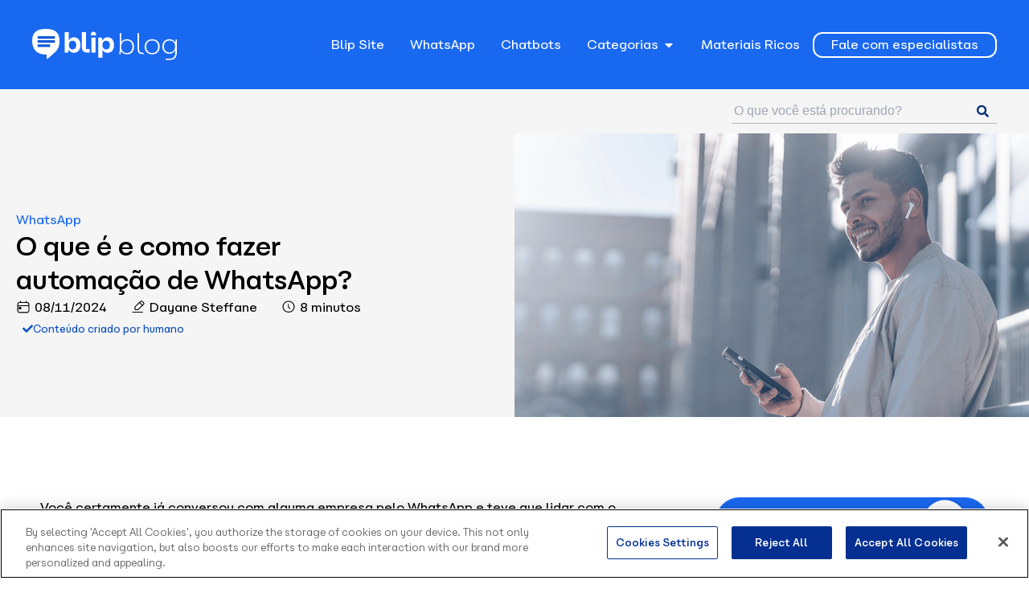

--- FILE ---
content_type: text/html; charset=UTF-8
request_url: https://www.blip.ai/blog/whatsapp/automacao-de-whatsapp/
body_size: 53290
content:
<!doctype html>
<html lang="pt-BR" prefix="og: https://ogp.me/ns#">
<head>
	<meta charset="UTF-8"><script type="text/javascript">(window.NREUM||(NREUM={})).init={privacy:{cookies_enabled:true},ajax:{deny_list:["bam.nr-data.net"]},feature_flags:["soft_nav"],distributed_tracing:{enabled:true}};(window.NREUM||(NREUM={})).loader_config={agentID:"1134503068",accountID:"4530444",trustKey:"4530444",xpid:"UAMEUVJXDBABVFNQAAQEVVAD",licenseKey:"NRJS-55d98682138235919ca",applicationID:"1022753342",browserID:"1134503068"};;/*! For license information please see nr-loader-spa-1.307.0.min.js.LICENSE.txt */
(()=>{var e,t,r={384:(e,t,r)=>{"use strict";r.d(t,{NT:()=>a,US:()=>u,Zm:()=>o,bQ:()=>d,dV:()=>c,pV:()=>l});var n=r(6154),i=r(1863),s=r(1910);const a={beacon:"bam.nr-data.net",errorBeacon:"bam.nr-data.net"};function o(){return n.gm.NREUM||(n.gm.NREUM={}),void 0===n.gm.newrelic&&(n.gm.newrelic=n.gm.NREUM),n.gm.NREUM}function c(){let e=o();return e.o||(e.o={ST:n.gm.setTimeout,SI:n.gm.setImmediate||n.gm.setInterval,CT:n.gm.clearTimeout,XHR:n.gm.XMLHttpRequest,REQ:n.gm.Request,EV:n.gm.Event,PR:n.gm.Promise,MO:n.gm.MutationObserver,FETCH:n.gm.fetch,WS:n.gm.WebSocket},(0,s.i)(...Object.values(e.o))),e}function d(e,t){let r=o();r.initializedAgents??={},t.initializedAt={ms:(0,i.t)(),date:new Date},r.initializedAgents[e]=t}function u(e,t){o()[e]=t}function l(){return function(){let e=o();const t=e.info||{};e.info={beacon:a.beacon,errorBeacon:a.errorBeacon,...t}}(),function(){let e=o();const t=e.init||{};e.init={...t}}(),c(),function(){let e=o();const t=e.loader_config||{};e.loader_config={...t}}(),o()}},782:(e,t,r)=>{"use strict";r.d(t,{T:()=>n});const n=r(860).K7.pageViewTiming},860:(e,t,r)=>{"use strict";r.d(t,{$J:()=>u,K7:()=>c,P3:()=>d,XX:()=>i,Yy:()=>o,df:()=>s,qY:()=>n,v4:()=>a});const n="events",i="jserrors",s="browser/blobs",a="rum",o="browser/logs",c={ajax:"ajax",genericEvents:"generic_events",jserrors:i,logging:"logging",metrics:"metrics",pageAction:"page_action",pageViewEvent:"page_view_event",pageViewTiming:"page_view_timing",sessionReplay:"session_replay",sessionTrace:"session_trace",softNav:"soft_navigations",spa:"spa"},d={[c.pageViewEvent]:1,[c.pageViewTiming]:2,[c.metrics]:3,[c.jserrors]:4,[c.spa]:5,[c.ajax]:6,[c.sessionTrace]:7,[c.softNav]:8,[c.sessionReplay]:9,[c.logging]:10,[c.genericEvents]:11},u={[c.pageViewEvent]:a,[c.pageViewTiming]:n,[c.ajax]:n,[c.spa]:n,[c.softNav]:n,[c.metrics]:i,[c.jserrors]:i,[c.sessionTrace]:s,[c.sessionReplay]:s,[c.logging]:o,[c.genericEvents]:"ins"}},944:(e,t,r)=>{"use strict";r.d(t,{R:()=>i});var n=r(3241);function i(e,t){"function"==typeof console.debug&&(console.debug("New Relic Warning: https://github.com/newrelic/newrelic-browser-agent/blob/main/docs/warning-codes.md#".concat(e),t),(0,n.W)({agentIdentifier:null,drained:null,type:"data",name:"warn",feature:"warn",data:{code:e,secondary:t}}))}},993:(e,t,r)=>{"use strict";r.d(t,{A$:()=>s,ET:()=>a,TZ:()=>o,p_:()=>i});var n=r(860);const i={ERROR:"ERROR",WARN:"WARN",INFO:"INFO",DEBUG:"DEBUG",TRACE:"TRACE"},s={OFF:0,ERROR:1,WARN:2,INFO:3,DEBUG:4,TRACE:5},a="log",o=n.K7.logging},1687:(e,t,r)=>{"use strict";r.d(t,{Ak:()=>d,Ze:()=>h,x3:()=>u});var n=r(3241),i=r(7836),s=r(3606),a=r(860),o=r(2646);const c={};function d(e,t){const r={staged:!1,priority:a.P3[t]||0};l(e),c[e].get(t)||c[e].set(t,r)}function u(e,t){e&&c[e]&&(c[e].get(t)&&c[e].delete(t),p(e,t,!1),c[e].size&&f(e))}function l(e){if(!e)throw new Error("agentIdentifier required");c[e]||(c[e]=new Map)}function h(e="",t="feature",r=!1){if(l(e),!e||!c[e].get(t)||r)return p(e,t);c[e].get(t).staged=!0,f(e)}function f(e){const t=Array.from(c[e]);t.every(([e,t])=>t.staged)&&(t.sort((e,t)=>e[1].priority-t[1].priority),t.forEach(([t])=>{c[e].delete(t),p(e,t)}))}function p(e,t,r=!0){const a=e?i.ee.get(e):i.ee,c=s.i.handlers;if(!a.aborted&&a.backlog&&c){if((0,n.W)({agentIdentifier:e,type:"lifecycle",name:"drain",feature:t}),r){const e=a.backlog[t],r=c[t];if(r){for(let t=0;e&&t<e.length;++t)g(e[t],r);Object.entries(r).forEach(([e,t])=>{Object.values(t||{}).forEach(t=>{t[0]?.on&&t[0]?.context()instanceof o.y&&t[0].on(e,t[1])})})}}a.isolatedBacklog||delete c[t],a.backlog[t]=null,a.emit("drain-"+t,[])}}function g(e,t){var r=e[1];Object.values(t[r]||{}).forEach(t=>{var r=e[0];if(t[0]===r){var n=t[1],i=e[3],s=e[2];n.apply(i,s)}})}},1738:(e,t,r)=>{"use strict";r.d(t,{U:()=>f,Y:()=>h});var n=r(3241),i=r(9908),s=r(1863),a=r(944),o=r(5701),c=r(3969),d=r(8362),u=r(860),l=r(4261);function h(e,t,r,s){const h=s||r;!h||h[e]&&h[e]!==d.d.prototype[e]||(h[e]=function(){(0,i.p)(c.xV,["API/"+e+"/called"],void 0,u.K7.metrics,r.ee),(0,n.W)({agentIdentifier:r.agentIdentifier,drained:!!o.B?.[r.agentIdentifier],type:"data",name:"api",feature:l.Pl+e,data:{}});try{return t.apply(this,arguments)}catch(e){(0,a.R)(23,e)}})}function f(e,t,r,n,a){const o=e.info;null===r?delete o.jsAttributes[t]:o.jsAttributes[t]=r,(a||null===r)&&(0,i.p)(l.Pl+n,[(0,s.t)(),t,r],void 0,"session",e.ee)}},1741:(e,t,r)=>{"use strict";r.d(t,{W:()=>s});var n=r(944),i=r(4261);class s{#e(e,...t){if(this[e]!==s.prototype[e])return this[e](...t);(0,n.R)(35,e)}addPageAction(e,t){return this.#e(i.hG,e,t)}register(e){return this.#e(i.eY,e)}recordCustomEvent(e,t){return this.#e(i.fF,e,t)}setPageViewName(e,t){return this.#e(i.Fw,e,t)}setCustomAttribute(e,t,r){return this.#e(i.cD,e,t,r)}noticeError(e,t){return this.#e(i.o5,e,t)}setUserId(e,t=!1){return this.#e(i.Dl,e,t)}setApplicationVersion(e){return this.#e(i.nb,e)}setErrorHandler(e){return this.#e(i.bt,e)}addRelease(e,t){return this.#e(i.k6,e,t)}log(e,t){return this.#e(i.$9,e,t)}start(){return this.#e(i.d3)}finished(e){return this.#e(i.BL,e)}recordReplay(){return this.#e(i.CH)}pauseReplay(){return this.#e(i.Tb)}addToTrace(e){return this.#e(i.U2,e)}setCurrentRouteName(e){return this.#e(i.PA,e)}interaction(e){return this.#e(i.dT,e)}wrapLogger(e,t,r){return this.#e(i.Wb,e,t,r)}measure(e,t){return this.#e(i.V1,e,t)}consent(e){return this.#e(i.Pv,e)}}},1863:(e,t,r)=>{"use strict";function n(){return Math.floor(performance.now())}r.d(t,{t:()=>n})},1910:(e,t,r)=>{"use strict";r.d(t,{i:()=>s});var n=r(944);const i=new Map;function s(...e){return e.every(e=>{if(i.has(e))return i.get(e);const t="function"==typeof e?e.toString():"",r=t.includes("[native code]"),s=t.includes("nrWrapper");return r||s||(0,n.R)(64,e?.name||t),i.set(e,r),r})}},2555:(e,t,r)=>{"use strict";r.d(t,{D:()=>o,f:()=>a});var n=r(384),i=r(8122);const s={beacon:n.NT.beacon,errorBeacon:n.NT.errorBeacon,licenseKey:void 0,applicationID:void 0,sa:void 0,queueTime:void 0,applicationTime:void 0,ttGuid:void 0,user:void 0,account:void 0,product:void 0,extra:void 0,jsAttributes:{},userAttributes:void 0,atts:void 0,transactionName:void 0,tNamePlain:void 0};function a(e){try{return!!e.licenseKey&&!!e.errorBeacon&&!!e.applicationID}catch(e){return!1}}const o=e=>(0,i.a)(e,s)},2614:(e,t,r)=>{"use strict";r.d(t,{BB:()=>a,H3:()=>n,g:()=>d,iL:()=>c,tS:()=>o,uh:()=>i,wk:()=>s});const n="NRBA",i="SESSION",s=144e5,a=18e5,o={STARTED:"session-started",PAUSE:"session-pause",RESET:"session-reset",RESUME:"session-resume",UPDATE:"session-update"},c={SAME_TAB:"same-tab",CROSS_TAB:"cross-tab"},d={OFF:0,FULL:1,ERROR:2}},2646:(e,t,r)=>{"use strict";r.d(t,{y:()=>n});class n{constructor(e){this.contextId=e}}},2843:(e,t,r)=>{"use strict";r.d(t,{G:()=>s,u:()=>i});var n=r(3878);function i(e,t=!1,r,i){(0,n.DD)("visibilitychange",function(){if(t)return void("hidden"===document.visibilityState&&e());e(document.visibilityState)},r,i)}function s(e,t,r){(0,n.sp)("pagehide",e,t,r)}},3241:(e,t,r)=>{"use strict";r.d(t,{W:()=>s});var n=r(6154);const i="newrelic";function s(e={}){try{n.gm.dispatchEvent(new CustomEvent(i,{detail:e}))}catch(e){}}},3304:(e,t,r)=>{"use strict";r.d(t,{A:()=>s});var n=r(7836);const i=()=>{const e=new WeakSet;return(t,r)=>{if("object"==typeof r&&null!==r){if(e.has(r))return;e.add(r)}return r}};function s(e){try{return JSON.stringify(e,i())??""}catch(e){try{n.ee.emit("internal-error",[e])}catch(e){}return""}}},3333:(e,t,r)=>{"use strict";r.d(t,{$v:()=>u,TZ:()=>n,Xh:()=>c,Zp:()=>i,kd:()=>d,mq:()=>o,nf:()=>a,qN:()=>s});const n=r(860).K7.genericEvents,i=["auxclick","click","copy","keydown","paste","scrollend"],s=["focus","blur"],a=4,o=1e3,c=2e3,d=["PageAction","UserAction","BrowserPerformance"],u={RESOURCES:"experimental.resources",REGISTER:"register"}},3434:(e,t,r)=>{"use strict";r.d(t,{Jt:()=>s,YM:()=>d});var n=r(7836),i=r(5607);const s="nr@original:".concat(i.W),a=50;var o=Object.prototype.hasOwnProperty,c=!1;function d(e,t){return e||(e=n.ee),r.inPlace=function(e,t,n,i,s){n||(n="");const a="-"===n.charAt(0);for(let o=0;o<t.length;o++){const c=t[o],d=e[c];l(d)||(e[c]=r(d,a?c+n:n,i,c,s))}},r.flag=s,r;function r(t,r,n,c,d){return l(t)?t:(r||(r=""),nrWrapper[s]=t,function(e,t,r){if(Object.defineProperty&&Object.keys)try{return Object.keys(e).forEach(function(r){Object.defineProperty(t,r,{get:function(){return e[r]},set:function(t){return e[r]=t,t}})}),t}catch(e){u([e],r)}for(var n in e)o.call(e,n)&&(t[n]=e[n])}(t,nrWrapper,e),nrWrapper);function nrWrapper(){var s,o,l,h;let f;try{o=this,s=[...arguments],l="function"==typeof n?n(s,o):n||{}}catch(t){u([t,"",[s,o,c],l],e)}i(r+"start",[s,o,c],l,d);const p=performance.now();let g;try{return h=t.apply(o,s),g=performance.now(),h}catch(e){throw g=performance.now(),i(r+"err",[s,o,e],l,d),f=e,f}finally{const e=g-p,t={start:p,end:g,duration:e,isLongTask:e>=a,methodName:c,thrownError:f};t.isLongTask&&i("long-task",[t,o],l,d),i(r+"end",[s,o,h],l,d)}}}function i(r,n,i,s){if(!c||t){var a=c;c=!0;try{e.emit(r,n,i,t,s)}catch(t){u([t,r,n,i],e)}c=a}}}function u(e,t){t||(t=n.ee);try{t.emit("internal-error",e)}catch(e){}}function l(e){return!(e&&"function"==typeof e&&e.apply&&!e[s])}},3606:(e,t,r)=>{"use strict";r.d(t,{i:()=>s});var n=r(9908);s.on=a;var i=s.handlers={};function s(e,t,r,s){a(s||n.d,i,e,t,r)}function a(e,t,r,i,s){s||(s="feature"),e||(e=n.d);var a=t[s]=t[s]||{};(a[r]=a[r]||[]).push([e,i])}},3738:(e,t,r)=>{"use strict";r.d(t,{He:()=>i,Kp:()=>o,Lc:()=>d,Rz:()=>u,TZ:()=>n,bD:()=>s,d3:()=>a,jx:()=>l,sl:()=>h,uP:()=>c});const n=r(860).K7.sessionTrace,i="bstResource",s="resource",a="-start",o="-end",c="fn"+a,d="fn"+o,u="pushState",l=1e3,h=3e4},3785:(e,t,r)=>{"use strict";r.d(t,{R:()=>c,b:()=>d});var n=r(9908),i=r(1863),s=r(860),a=r(3969),o=r(993);function c(e,t,r={},c=o.p_.INFO,d=!0,u,l=(0,i.t)()){(0,n.p)(a.xV,["API/logging/".concat(c.toLowerCase(),"/called")],void 0,s.K7.metrics,e),(0,n.p)(o.ET,[l,t,r,c,d,u],void 0,s.K7.logging,e)}function d(e){return"string"==typeof e&&Object.values(o.p_).some(t=>t===e.toUpperCase().trim())}},3878:(e,t,r)=>{"use strict";function n(e,t){return{capture:e,passive:!1,signal:t}}function i(e,t,r=!1,i){window.addEventListener(e,t,n(r,i))}function s(e,t,r=!1,i){document.addEventListener(e,t,n(r,i))}r.d(t,{DD:()=>s,jT:()=>n,sp:()=>i})},3962:(e,t,r)=>{"use strict";r.d(t,{AM:()=>a,O2:()=>l,OV:()=>s,Qu:()=>h,TZ:()=>c,ih:()=>f,pP:()=>o,t1:()=>u,tC:()=>i,wD:()=>d});var n=r(860);const i=["click","keydown","submit"],s="popstate",a="api",o="initialPageLoad",c=n.K7.softNav,d=5e3,u=500,l={INITIAL_PAGE_LOAD:"",ROUTE_CHANGE:1,UNSPECIFIED:2},h={INTERACTION:1,AJAX:2,CUSTOM_END:3,CUSTOM_TRACER:4},f={IP:"in progress",PF:"pending finish",FIN:"finished",CAN:"cancelled"}},3969:(e,t,r)=>{"use strict";r.d(t,{TZ:()=>n,XG:()=>o,rs:()=>i,xV:()=>a,z_:()=>s});const n=r(860).K7.metrics,i="sm",s="cm",a="storeSupportabilityMetrics",o="storeEventMetrics"},4234:(e,t,r)=>{"use strict";r.d(t,{W:()=>s});var n=r(7836),i=r(1687);class s{constructor(e,t){this.agentIdentifier=e,this.ee=n.ee.get(e),this.featureName=t,this.blocked=!1}deregisterDrain(){(0,i.x3)(this.agentIdentifier,this.featureName)}}},4261:(e,t,r)=>{"use strict";r.d(t,{$9:()=>u,BL:()=>c,CH:()=>p,Dl:()=>R,Fw:()=>w,PA:()=>v,Pl:()=>n,Pv:()=>A,Tb:()=>h,U2:()=>a,V1:()=>E,Wb:()=>T,bt:()=>y,cD:()=>b,d3:()=>x,dT:()=>d,eY:()=>g,fF:()=>f,hG:()=>s,hw:()=>i,k6:()=>o,nb:()=>m,o5:()=>l});const n="api-",i=n+"ixn-",s="addPageAction",a="addToTrace",o="addRelease",c="finished",d="interaction",u="log",l="noticeError",h="pauseReplay",f="recordCustomEvent",p="recordReplay",g="register",m="setApplicationVersion",v="setCurrentRouteName",b="setCustomAttribute",y="setErrorHandler",w="setPageViewName",R="setUserId",x="start",T="wrapLogger",E="measure",A="consent"},4387:(e,t,r)=>{"use strict";function n(e={}){return!(!e.id||!e.name)}function i(e){return"string"==typeof e&&e.trim().length<501||"number"==typeof e}function s(e,t){if(2!==t?.harvestEndpointVersion)return{};const r=t.agentRef.runtime.appMetadata.agents[0].entityGuid;return n(e)?{"source.id":e.id,"source.name":e.name,"source.type":e.type,"parent.id":e.parent?.id||r}:{"entity.guid":r,appId:t.agentRef.info.applicationID}}r.d(t,{Ux:()=>s,c7:()=>n,yo:()=>i})},5205:(e,t,r)=>{"use strict";r.d(t,{j:()=>S});var n=r(384),i=r(1741);var s=r(2555),a=r(3333);const o=e=>{if(!e||"string"!=typeof e)return!1;try{document.createDocumentFragment().querySelector(e)}catch{return!1}return!0};var c=r(2614),d=r(944),u=r(8122);const l="[data-nr-mask]",h=e=>(0,u.a)(e,(()=>{const e={feature_flags:[],experimental:{allow_registered_children:!1,resources:!1},mask_selector:"*",block_selector:"[data-nr-block]",mask_input_options:{color:!1,date:!1,"datetime-local":!1,email:!1,month:!1,number:!1,range:!1,search:!1,tel:!1,text:!1,time:!1,url:!1,week:!1,textarea:!1,select:!1,password:!0}};return{ajax:{deny_list:void 0,block_internal:!0,enabled:!0,autoStart:!0},api:{get allow_registered_children(){return e.feature_flags.includes(a.$v.REGISTER)||e.experimental.allow_registered_children},set allow_registered_children(t){e.experimental.allow_registered_children=t},duplicate_registered_data:!1},browser_consent_mode:{enabled:!1},distributed_tracing:{enabled:void 0,exclude_newrelic_header:void 0,cors_use_newrelic_header:void 0,cors_use_tracecontext_headers:void 0,allowed_origins:void 0},get feature_flags(){return e.feature_flags},set feature_flags(t){e.feature_flags=t},generic_events:{enabled:!0,autoStart:!0},harvest:{interval:30},jserrors:{enabled:!0,autoStart:!0},logging:{enabled:!0,autoStart:!0},metrics:{enabled:!0,autoStart:!0},obfuscate:void 0,page_action:{enabled:!0},page_view_event:{enabled:!0,autoStart:!0},page_view_timing:{enabled:!0,autoStart:!0},performance:{capture_marks:!1,capture_measures:!1,capture_detail:!0,resources:{get enabled(){return e.feature_flags.includes(a.$v.RESOURCES)||e.experimental.resources},set enabled(t){e.experimental.resources=t},asset_types:[],first_party_domains:[],ignore_newrelic:!0}},privacy:{cookies_enabled:!0},proxy:{assets:void 0,beacon:void 0},session:{expiresMs:c.wk,inactiveMs:c.BB},session_replay:{autoStart:!0,enabled:!1,preload:!1,sampling_rate:10,error_sampling_rate:100,collect_fonts:!1,inline_images:!1,fix_stylesheets:!0,mask_all_inputs:!0,get mask_text_selector(){return e.mask_selector},set mask_text_selector(t){o(t)?e.mask_selector="".concat(t,",").concat(l):""===t||null===t?e.mask_selector=l:(0,d.R)(5,t)},get block_class(){return"nr-block"},get ignore_class(){return"nr-ignore"},get mask_text_class(){return"nr-mask"},get block_selector(){return e.block_selector},set block_selector(t){o(t)?e.block_selector+=",".concat(t):""!==t&&(0,d.R)(6,t)},get mask_input_options(){return e.mask_input_options},set mask_input_options(t){t&&"object"==typeof t?e.mask_input_options={...t,password:!0}:(0,d.R)(7,t)}},session_trace:{enabled:!0,autoStart:!0},soft_navigations:{enabled:!0,autoStart:!0},spa:{enabled:!0,autoStart:!0},ssl:void 0,user_actions:{enabled:!0,elementAttributes:["id","className","tagName","type"]}}})());var f=r(6154),p=r(9324);let g=0;const m={buildEnv:p.F3,distMethod:p.Xs,version:p.xv,originTime:f.WN},v={consented:!1},b={appMetadata:{},get consented(){return this.session?.state?.consent||v.consented},set consented(e){v.consented=e},customTransaction:void 0,denyList:void 0,disabled:!1,harvester:void 0,isolatedBacklog:!1,isRecording:!1,loaderType:void 0,maxBytes:3e4,obfuscator:void 0,onerror:void 0,ptid:void 0,releaseIds:{},session:void 0,timeKeeper:void 0,registeredEntities:[],jsAttributesMetadata:{bytes:0},get harvestCount(){return++g}},y=e=>{const t=(0,u.a)(e,b),r=Object.keys(m).reduce((e,t)=>(e[t]={value:m[t],writable:!1,configurable:!0,enumerable:!0},e),{});return Object.defineProperties(t,r)};var w=r(5701);const R=e=>{const t=e.startsWith("http");e+="/",r.p=t?e:"https://"+e};var x=r(7836),T=r(3241);const E={accountID:void 0,trustKey:void 0,agentID:void 0,licenseKey:void 0,applicationID:void 0,xpid:void 0},A=e=>(0,u.a)(e,E),_=new Set;function S(e,t={},r,a){let{init:o,info:c,loader_config:d,runtime:u={},exposed:l=!0}=t;if(!c){const e=(0,n.pV)();o=e.init,c=e.info,d=e.loader_config}e.init=h(o||{}),e.loader_config=A(d||{}),c.jsAttributes??={},f.bv&&(c.jsAttributes.isWorker=!0),e.info=(0,s.D)(c);const p=e.init,g=[c.beacon,c.errorBeacon];_.has(e.agentIdentifier)||(p.proxy.assets&&(R(p.proxy.assets),g.push(p.proxy.assets)),p.proxy.beacon&&g.push(p.proxy.beacon),e.beacons=[...g],function(e){const t=(0,n.pV)();Object.getOwnPropertyNames(i.W.prototype).forEach(r=>{const n=i.W.prototype[r];if("function"!=typeof n||"constructor"===n)return;let s=t[r];e[r]&&!1!==e.exposed&&"micro-agent"!==e.runtime?.loaderType&&(t[r]=(...t)=>{const n=e[r](...t);return s?s(...t):n})})}(e),(0,n.US)("activatedFeatures",w.B)),u.denyList=[...p.ajax.deny_list||[],...p.ajax.block_internal?g:[]],u.ptid=e.agentIdentifier,u.loaderType=r,e.runtime=y(u),_.has(e.agentIdentifier)||(e.ee=x.ee.get(e.agentIdentifier),e.exposed=l,(0,T.W)({agentIdentifier:e.agentIdentifier,drained:!!w.B?.[e.agentIdentifier],type:"lifecycle",name:"initialize",feature:void 0,data:e.config})),_.add(e.agentIdentifier)}},5270:(e,t,r)=>{"use strict";r.d(t,{Aw:()=>a,SR:()=>s,rF:()=>o});var n=r(384),i=r(7767);function s(e){return!!(0,n.dV)().o.MO&&(0,i.V)(e)&&!0===e?.session_trace.enabled}function a(e){return!0===e?.session_replay.preload&&s(e)}function o(e,t){try{if("string"==typeof t?.type){if("password"===t.type.toLowerCase())return"*".repeat(e?.length||0);if(void 0!==t?.dataset?.nrUnmask||t?.classList?.contains("nr-unmask"))return e}}catch(e){}return"string"==typeof e?e.replace(/[\S]/g,"*"):"*".repeat(e?.length||0)}},5289:(e,t,r)=>{"use strict";r.d(t,{GG:()=>a,Qr:()=>c,sB:()=>o});var n=r(3878),i=r(6389);function s(){return"undefined"==typeof document||"complete"===document.readyState}function a(e,t){if(s())return e();const r=(0,i.J)(e),a=setInterval(()=>{s()&&(clearInterval(a),r())},500);(0,n.sp)("load",r,t)}function o(e){if(s())return e();(0,n.DD)("DOMContentLoaded",e)}function c(e){if(s())return e();(0,n.sp)("popstate",e)}},5607:(e,t,r)=>{"use strict";r.d(t,{W:()=>n});const n=(0,r(9566).bz)()},5701:(e,t,r)=>{"use strict";r.d(t,{B:()=>s,t:()=>a});var n=r(3241);const i=new Set,s={};function a(e,t){const r=t.agentIdentifier;s[r]??={},e&&"object"==typeof e&&(i.has(r)||(t.ee.emit("rumresp",[e]),s[r]=e,i.add(r),(0,n.W)({agentIdentifier:r,loaded:!0,drained:!0,type:"lifecycle",name:"load",feature:void 0,data:e})))}},6154:(e,t,r)=>{"use strict";r.d(t,{OF:()=>d,RI:()=>i,WN:()=>h,bv:()=>s,eN:()=>f,gm:()=>a,lR:()=>l,m:()=>c,mw:()=>o,sb:()=>u});var n=r(1863);const i="undefined"!=typeof window&&!!window.document,s="undefined"!=typeof WorkerGlobalScope&&("undefined"!=typeof self&&self instanceof WorkerGlobalScope&&self.navigator instanceof WorkerNavigator||"undefined"!=typeof globalThis&&globalThis instanceof WorkerGlobalScope&&globalThis.navigator instanceof WorkerNavigator),a=i?window:"undefined"!=typeof WorkerGlobalScope&&("undefined"!=typeof self&&self instanceof WorkerGlobalScope&&self||"undefined"!=typeof globalThis&&globalThis instanceof WorkerGlobalScope&&globalThis),o=Boolean("hidden"===a?.document?.visibilityState),c=""+a?.location,d=/iPad|iPhone|iPod/.test(a.navigator?.userAgent),u=d&&"undefined"==typeof SharedWorker,l=(()=>{const e=a.navigator?.userAgent?.match(/Firefox[/\s](\d+\.\d+)/);return Array.isArray(e)&&e.length>=2?+e[1]:0})(),h=Date.now()-(0,n.t)(),f=()=>"undefined"!=typeof PerformanceNavigationTiming&&a?.performance?.getEntriesByType("navigation")?.[0]?.responseStart},6344:(e,t,r)=>{"use strict";r.d(t,{BB:()=>u,Qb:()=>l,TZ:()=>i,Ug:()=>a,Vh:()=>s,_s:()=>o,bc:()=>d,yP:()=>c});var n=r(2614);const i=r(860).K7.sessionReplay,s="errorDuringReplay",a=.12,o={DomContentLoaded:0,Load:1,FullSnapshot:2,IncrementalSnapshot:3,Meta:4,Custom:5},c={[n.g.ERROR]:15e3,[n.g.FULL]:3e5,[n.g.OFF]:0},d={RESET:{message:"Session was reset",sm:"Reset"},IMPORT:{message:"Recorder failed to import",sm:"Import"},TOO_MANY:{message:"429: Too Many Requests",sm:"Too-Many"},TOO_BIG:{message:"Payload was too large",sm:"Too-Big"},CROSS_TAB:{message:"Session Entity was set to OFF on another tab",sm:"Cross-Tab"},ENTITLEMENTS:{message:"Session Replay is not allowed and will not be started",sm:"Entitlement"}},u=5e3,l={API:"api",RESUME:"resume",SWITCH_TO_FULL:"switchToFull",INITIALIZE:"initialize",PRELOAD:"preload"}},6389:(e,t,r)=>{"use strict";function n(e,t=500,r={}){const n=r?.leading||!1;let i;return(...r)=>{n&&void 0===i&&(e.apply(this,r),i=setTimeout(()=>{i=clearTimeout(i)},t)),n||(clearTimeout(i),i=setTimeout(()=>{e.apply(this,r)},t))}}function i(e){let t=!1;return(...r)=>{t||(t=!0,e.apply(this,r))}}r.d(t,{J:()=>i,s:()=>n})},6630:(e,t,r)=>{"use strict";r.d(t,{T:()=>n});const n=r(860).K7.pageViewEvent},6774:(e,t,r)=>{"use strict";r.d(t,{T:()=>n});const n=r(860).K7.jserrors},7295:(e,t,r)=>{"use strict";r.d(t,{Xv:()=>a,gX:()=>i,iW:()=>s});var n=[];function i(e){if(!e||s(e))return!1;if(0===n.length)return!0;if("*"===n[0].hostname)return!1;for(var t=0;t<n.length;t++){var r=n[t];if(r.hostname.test(e.hostname)&&r.pathname.test(e.pathname))return!1}return!0}function s(e){return void 0===e.hostname}function a(e){if(n=[],e&&e.length)for(var t=0;t<e.length;t++){let r=e[t];if(!r)continue;if("*"===r)return void(n=[{hostname:"*"}]);0===r.indexOf("http://")?r=r.substring(7):0===r.indexOf("https://")&&(r=r.substring(8));const i=r.indexOf("/");let s,a;i>0?(s=r.substring(0,i),a=r.substring(i)):(s=r,a="*");let[c]=s.split(":");n.push({hostname:o(c),pathname:o(a,!0)})}}function o(e,t=!1){const r=e.replace(/[.+?^${}()|[\]\\]/g,e=>"\\"+e).replace(/\*/g,".*?");return new RegExp((t?"^":"")+r+"$")}},7485:(e,t,r)=>{"use strict";r.d(t,{D:()=>i});var n=r(6154);function i(e){if(0===(e||"").indexOf("data:"))return{protocol:"data"};try{const t=new URL(e,location.href),r={port:t.port,hostname:t.hostname,pathname:t.pathname,search:t.search,protocol:t.protocol.slice(0,t.protocol.indexOf(":")),sameOrigin:t.protocol===n.gm?.location?.protocol&&t.host===n.gm?.location?.host};return r.port&&""!==r.port||("http:"===t.protocol&&(r.port="80"),"https:"===t.protocol&&(r.port="443")),r.pathname&&""!==r.pathname?r.pathname.startsWith("/")||(r.pathname="/".concat(r.pathname)):r.pathname="/",r}catch(e){return{}}}},7699:(e,t,r)=>{"use strict";r.d(t,{It:()=>s,KC:()=>o,No:()=>i,qh:()=>a});var n=r(860);const i=16e3,s=1e6,a="SESSION_ERROR",o={[n.K7.logging]:!0,[n.K7.genericEvents]:!1,[n.K7.jserrors]:!1,[n.K7.ajax]:!1}},7767:(e,t,r)=>{"use strict";r.d(t,{V:()=>i});var n=r(6154);const i=e=>n.RI&&!0===e?.privacy.cookies_enabled},7836:(e,t,r)=>{"use strict";r.d(t,{P:()=>o,ee:()=>c});var n=r(384),i=r(8990),s=r(2646),a=r(5607);const o="nr@context:".concat(a.W),c=function e(t,r){var n={},a={},u={},l=!1;try{l=16===r.length&&d.initializedAgents?.[r]?.runtime.isolatedBacklog}catch(e){}var h={on:p,addEventListener:p,removeEventListener:function(e,t){var r=n[e];if(!r)return;for(var i=0;i<r.length;i++)r[i]===t&&r.splice(i,1)},emit:function(e,r,n,i,s){!1!==s&&(s=!0);if(c.aborted&&!i)return;t&&s&&t.emit(e,r,n);var o=f(n);g(e).forEach(e=>{e.apply(o,r)});var d=v()[a[e]];d&&d.push([h,e,r,o]);return o},get:m,listeners:g,context:f,buffer:function(e,t){const r=v();if(t=t||"feature",h.aborted)return;Object.entries(e||{}).forEach(([e,n])=>{a[n]=t,t in r||(r[t]=[])})},abort:function(){h._aborted=!0,Object.keys(h.backlog).forEach(e=>{delete h.backlog[e]})},isBuffering:function(e){return!!v()[a[e]]},debugId:r,backlog:l?{}:t&&"object"==typeof t.backlog?t.backlog:{},isolatedBacklog:l};return Object.defineProperty(h,"aborted",{get:()=>{let e=h._aborted||!1;return e||(t&&(e=t.aborted),e)}}),h;function f(e){return e&&e instanceof s.y?e:e?(0,i.I)(e,o,()=>new s.y(o)):new s.y(o)}function p(e,t){n[e]=g(e).concat(t)}function g(e){return n[e]||[]}function m(t){return u[t]=u[t]||e(h,t)}function v(){return h.backlog}}(void 0,"globalEE"),d=(0,n.Zm)();d.ee||(d.ee=c)},8122:(e,t,r)=>{"use strict";r.d(t,{a:()=>i});var n=r(944);function i(e,t){try{if(!e||"object"!=typeof e)return(0,n.R)(3);if(!t||"object"!=typeof t)return(0,n.R)(4);const r=Object.create(Object.getPrototypeOf(t),Object.getOwnPropertyDescriptors(t)),s=0===Object.keys(r).length?e:r;for(let a in s)if(void 0!==e[a])try{if(null===e[a]){r[a]=null;continue}Array.isArray(e[a])&&Array.isArray(t[a])?r[a]=Array.from(new Set([...e[a],...t[a]])):"object"==typeof e[a]&&"object"==typeof t[a]?r[a]=i(e[a],t[a]):r[a]=e[a]}catch(e){r[a]||(0,n.R)(1,e)}return r}catch(e){(0,n.R)(2,e)}}},8139:(e,t,r)=>{"use strict";r.d(t,{u:()=>h});var n=r(7836),i=r(3434),s=r(8990),a=r(6154);const o={},c=a.gm.XMLHttpRequest,d="addEventListener",u="removeEventListener",l="nr@wrapped:".concat(n.P);function h(e){var t=function(e){return(e||n.ee).get("events")}(e);if(o[t.debugId]++)return t;o[t.debugId]=1;var r=(0,i.YM)(t,!0);function h(e){r.inPlace(e,[d,u],"-",p)}function p(e,t){return e[1]}return"getPrototypeOf"in Object&&(a.RI&&f(document,h),c&&f(c.prototype,h),f(a.gm,h)),t.on(d+"-start",function(e,t){var n=e[1];if(null!==n&&("function"==typeof n||"object"==typeof n)&&"newrelic"!==e[0]){var i=(0,s.I)(n,l,function(){var e={object:function(){if("function"!=typeof n.handleEvent)return;return n.handleEvent.apply(n,arguments)},function:n}[typeof n];return e?r(e,"fn-",null,e.name||"anonymous"):n});this.wrapped=e[1]=i}}),t.on(u+"-start",function(e){e[1]=this.wrapped||e[1]}),t}function f(e,t,...r){let n=e;for(;"object"==typeof n&&!Object.prototype.hasOwnProperty.call(n,d);)n=Object.getPrototypeOf(n);n&&t(n,...r)}},8362:(e,t,r)=>{"use strict";r.d(t,{d:()=>s});var n=r(9566),i=r(1741);class s extends i.W{agentIdentifier=(0,n.LA)(16)}},8374:(e,t,r)=>{r.nc=(()=>{try{return document?.currentScript?.nonce}catch(e){}return""})()},8990:(e,t,r)=>{"use strict";r.d(t,{I:()=>i});var n=Object.prototype.hasOwnProperty;function i(e,t,r){if(n.call(e,t))return e[t];var i=r();if(Object.defineProperty&&Object.keys)try{return Object.defineProperty(e,t,{value:i,writable:!0,enumerable:!1}),i}catch(e){}return e[t]=i,i}},9300:(e,t,r)=>{"use strict";r.d(t,{T:()=>n});const n=r(860).K7.ajax},9324:(e,t,r)=>{"use strict";r.d(t,{AJ:()=>a,F3:()=>i,Xs:()=>s,Yq:()=>o,xv:()=>n});const n="1.307.0",i="PROD",s="CDN",a="@newrelic/rrweb",o="1.0.1"},9566:(e,t,r)=>{"use strict";r.d(t,{LA:()=>o,ZF:()=>c,bz:()=>a,el:()=>d});var n=r(6154);const i="xxxxxxxx-xxxx-4xxx-yxxx-xxxxxxxxxxxx";function s(e,t){return e?15&e[t]:16*Math.random()|0}function a(){const e=n.gm?.crypto||n.gm?.msCrypto;let t,r=0;return e&&e.getRandomValues&&(t=e.getRandomValues(new Uint8Array(30))),i.split("").map(e=>"x"===e?s(t,r++).toString(16):"y"===e?(3&s()|8).toString(16):e).join("")}function o(e){const t=n.gm?.crypto||n.gm?.msCrypto;let r,i=0;t&&t.getRandomValues&&(r=t.getRandomValues(new Uint8Array(e)));const a=[];for(var o=0;o<e;o++)a.push(s(r,i++).toString(16));return a.join("")}function c(){return o(16)}function d(){return o(32)}},9908:(e,t,r)=>{"use strict";r.d(t,{d:()=>n,p:()=>i});var n=r(7836).ee.get("handle");function i(e,t,r,i,s){s?(s.buffer([e],i),s.emit(e,t,r)):(n.buffer([e],i),n.emit(e,t,r))}}},n={};function i(e){var t=n[e];if(void 0!==t)return t.exports;var s=n[e]={exports:{}};return r[e](s,s.exports,i),s.exports}i.m=r,i.d=(e,t)=>{for(var r in t)i.o(t,r)&&!i.o(e,r)&&Object.defineProperty(e,r,{enumerable:!0,get:t[r]})},i.f={},i.e=e=>Promise.all(Object.keys(i.f).reduce((t,r)=>(i.f[r](e,t),t),[])),i.u=e=>({212:"nr-spa-compressor",249:"nr-spa-recorder",478:"nr-spa"}[e]+"-1.307.0.min.js"),i.o=(e,t)=>Object.prototype.hasOwnProperty.call(e,t),e={},t="NRBA-1.307.0.PROD:",i.l=(r,n,s,a)=>{if(e[r])e[r].push(n);else{var o,c;if(void 0!==s)for(var d=document.getElementsByTagName("script"),u=0;u<d.length;u++){var l=d[u];if(l.getAttribute("src")==r||l.getAttribute("data-webpack")==t+s){o=l;break}}if(!o){c=!0;var h={478:"sha512-bFoj7wd1EcCTt0jkKdFkw+gjDdU092aP1BOVh5n0PjhLNtBCSXj4vpjfIJR8zH8Bn6/XPpFl3gSNOuWVJ98iug==",249:"sha512-FRHQNWDGImhEo7a7lqCuCt6xlBgommnGc+JH2/YGJlngDoH+/3jpT/cyFpwi2M5G6srPVN4wLxrVqskf6KB7bg==",212:"sha512-okml4IaluCF10UG6SWzY+cKPgBNvH2+S5f1FxomzQUHf608N0b9dwoBv/ZFAhJhrdxPgTA4AxlBzwGcjMGIlQQ=="};(o=document.createElement("script")).charset="utf-8",i.nc&&o.setAttribute("nonce",i.nc),o.setAttribute("data-webpack",t+s),o.src=r,0!==o.src.indexOf(window.location.origin+"/")&&(o.crossOrigin="anonymous"),h[a]&&(o.integrity=h[a])}e[r]=[n];var f=(t,n)=>{o.onerror=o.onload=null,clearTimeout(p);var i=e[r];if(delete e[r],o.parentNode&&o.parentNode.removeChild(o),i&&i.forEach(e=>e(n)),t)return t(n)},p=setTimeout(f.bind(null,void 0,{type:"timeout",target:o}),12e4);o.onerror=f.bind(null,o.onerror),o.onload=f.bind(null,o.onload),c&&document.head.appendChild(o)}},i.r=e=>{"undefined"!=typeof Symbol&&Symbol.toStringTag&&Object.defineProperty(e,Symbol.toStringTag,{value:"Module"}),Object.defineProperty(e,"__esModule",{value:!0})},i.p="https://js-agent.newrelic.com/",(()=>{var e={38:0,788:0};i.f.j=(t,r)=>{var n=i.o(e,t)?e[t]:void 0;if(0!==n)if(n)r.push(n[2]);else{var s=new Promise((r,i)=>n=e[t]=[r,i]);r.push(n[2]=s);var a=i.p+i.u(t),o=new Error;i.l(a,r=>{if(i.o(e,t)&&(0!==(n=e[t])&&(e[t]=void 0),n)){var s=r&&("load"===r.type?"missing":r.type),a=r&&r.target&&r.target.src;o.message="Loading chunk "+t+" failed: ("+s+": "+a+")",o.name="ChunkLoadError",o.type=s,o.request=a,n[1](o)}},"chunk-"+t,t)}};var t=(t,r)=>{var n,s,[a,o,c]=r,d=0;if(a.some(t=>0!==e[t])){for(n in o)i.o(o,n)&&(i.m[n]=o[n]);if(c)c(i)}for(t&&t(r);d<a.length;d++)s=a[d],i.o(e,s)&&e[s]&&e[s][0](),e[s]=0},r=self["webpackChunk:NRBA-1.307.0.PROD"]=self["webpackChunk:NRBA-1.307.0.PROD"]||[];r.forEach(t.bind(null,0)),r.push=t.bind(null,r.push.bind(r))})(),(()=>{"use strict";i(8374);var e=i(8362),t=i(860);const r=Object.values(t.K7);var n=i(5205);var s=i(9908),a=i(1863),o=i(4261),c=i(1738);var d=i(1687),u=i(4234),l=i(5289),h=i(6154),f=i(944),p=i(5270),g=i(7767),m=i(6389),v=i(7699);class b extends u.W{constructor(e,t){super(e.agentIdentifier,t),this.agentRef=e,this.abortHandler=void 0,this.featAggregate=void 0,this.loadedSuccessfully=void 0,this.onAggregateImported=new Promise(e=>{this.loadedSuccessfully=e}),this.deferred=Promise.resolve(),!1===e.init[this.featureName].autoStart?this.deferred=new Promise((t,r)=>{this.ee.on("manual-start-all",(0,m.J)(()=>{(0,d.Ak)(e.agentIdentifier,this.featureName),t()}))}):(0,d.Ak)(e.agentIdentifier,t)}importAggregator(e,t,r={}){if(this.featAggregate)return;const n=async()=>{let n;await this.deferred;try{if((0,g.V)(e.init)){const{setupAgentSession:t}=await i.e(478).then(i.bind(i,8766));n=t(e)}}catch(e){(0,f.R)(20,e),this.ee.emit("internal-error",[e]),(0,s.p)(v.qh,[e],void 0,this.featureName,this.ee)}try{if(!this.#t(this.featureName,n,e.init))return(0,d.Ze)(this.agentIdentifier,this.featureName),void this.loadedSuccessfully(!1);const{Aggregate:i}=await t();this.featAggregate=new i(e,r),e.runtime.harvester.initializedAggregates.push(this.featAggregate),this.loadedSuccessfully(!0)}catch(e){(0,f.R)(34,e),this.abortHandler?.(),(0,d.Ze)(this.agentIdentifier,this.featureName,!0),this.loadedSuccessfully(!1),this.ee&&this.ee.abort()}};h.RI?(0,l.GG)(()=>n(),!0):n()}#t(e,r,n){if(this.blocked)return!1;switch(e){case t.K7.sessionReplay:return(0,p.SR)(n)&&!!r;case t.K7.sessionTrace:return!!r;default:return!0}}}var y=i(6630),w=i(2614),R=i(3241);class x extends b{static featureName=y.T;constructor(e){var t;super(e,y.T),this.setupInspectionEvents(e.agentIdentifier),t=e,(0,c.Y)(o.Fw,function(e,r){"string"==typeof e&&("/"!==e.charAt(0)&&(e="/"+e),t.runtime.customTransaction=(r||"http://custom.transaction")+e,(0,s.p)(o.Pl+o.Fw,[(0,a.t)()],void 0,void 0,t.ee))},t),this.importAggregator(e,()=>i.e(478).then(i.bind(i,2467)))}setupInspectionEvents(e){const t=(t,r)=>{t&&(0,R.W)({agentIdentifier:e,timeStamp:t.timeStamp,loaded:"complete"===t.target.readyState,type:"window",name:r,data:t.target.location+""})};(0,l.sB)(e=>{t(e,"DOMContentLoaded")}),(0,l.GG)(e=>{t(e,"load")}),(0,l.Qr)(e=>{t(e,"navigate")}),this.ee.on(w.tS.UPDATE,(t,r)=>{(0,R.W)({agentIdentifier:e,type:"lifecycle",name:"session",data:r})})}}var T=i(384);class E extends e.d{constructor(e){var t;(super(),h.gm)?(this.features={},(0,T.bQ)(this.agentIdentifier,this),this.desiredFeatures=new Set(e.features||[]),this.desiredFeatures.add(x),(0,n.j)(this,e,e.loaderType||"agent"),t=this,(0,c.Y)(o.cD,function(e,r,n=!1){if("string"==typeof e){if(["string","number","boolean"].includes(typeof r)||null===r)return(0,c.U)(t,e,r,o.cD,n);(0,f.R)(40,typeof r)}else(0,f.R)(39,typeof e)},t),function(e){(0,c.Y)(o.Dl,function(t,r=!1){if("string"!=typeof t&&null!==t)return void(0,f.R)(41,typeof t);const n=e.info.jsAttributes["enduser.id"];r&&null!=n&&n!==t?(0,s.p)(o.Pl+"setUserIdAndResetSession",[t],void 0,"session",e.ee):(0,c.U)(e,"enduser.id",t,o.Dl,!0)},e)}(this),function(e){(0,c.Y)(o.nb,function(t){if("string"==typeof t||null===t)return(0,c.U)(e,"application.version",t,o.nb,!1);(0,f.R)(42,typeof t)},e)}(this),function(e){(0,c.Y)(o.d3,function(){e.ee.emit("manual-start-all")},e)}(this),function(e){(0,c.Y)(o.Pv,function(t=!0){if("boolean"==typeof t){if((0,s.p)(o.Pl+o.Pv,[t],void 0,"session",e.ee),e.runtime.consented=t,t){const t=e.features.page_view_event;t.onAggregateImported.then(e=>{const r=t.featAggregate;e&&!r.sentRum&&r.sendRum()})}}else(0,f.R)(65,typeof t)},e)}(this),this.run()):(0,f.R)(21)}get config(){return{info:this.info,init:this.init,loader_config:this.loader_config,runtime:this.runtime}}get api(){return this}run(){try{const e=function(e){const t={};return r.forEach(r=>{t[r]=!!e[r]?.enabled}),t}(this.init),n=[...this.desiredFeatures];n.sort((e,r)=>t.P3[e.featureName]-t.P3[r.featureName]),n.forEach(r=>{if(!e[r.featureName]&&r.featureName!==t.K7.pageViewEvent)return;if(r.featureName===t.K7.spa)return void(0,f.R)(67);const n=function(e){switch(e){case t.K7.ajax:return[t.K7.jserrors];case t.K7.sessionTrace:return[t.K7.ajax,t.K7.pageViewEvent];case t.K7.sessionReplay:return[t.K7.sessionTrace];case t.K7.pageViewTiming:return[t.K7.pageViewEvent];default:return[]}}(r.featureName).filter(e=>!(e in this.features));n.length>0&&(0,f.R)(36,{targetFeature:r.featureName,missingDependencies:n}),this.features[r.featureName]=new r(this)})}catch(e){(0,f.R)(22,e);for(const e in this.features)this.features[e].abortHandler?.();const t=(0,T.Zm)();delete t.initializedAgents[this.agentIdentifier]?.features,delete this.sharedAggregator;return t.ee.get(this.agentIdentifier).abort(),!1}}}var A=i(2843),_=i(782);class S extends b{static featureName=_.T;constructor(e){super(e,_.T),h.RI&&((0,A.u)(()=>(0,s.p)("docHidden",[(0,a.t)()],void 0,_.T,this.ee),!0),(0,A.G)(()=>(0,s.p)("winPagehide",[(0,a.t)()],void 0,_.T,this.ee)),this.importAggregator(e,()=>i.e(478).then(i.bind(i,9917))))}}var O=i(3969);class I extends b{static featureName=O.TZ;constructor(e){super(e,O.TZ),h.RI&&document.addEventListener("securitypolicyviolation",e=>{(0,s.p)(O.xV,["Generic/CSPViolation/Detected"],void 0,this.featureName,this.ee)}),this.importAggregator(e,()=>i.e(478).then(i.bind(i,6555)))}}var N=i(6774),P=i(3878),D=i(3304);class k{constructor(e,t,r,n,i){this.name="UncaughtError",this.message="string"==typeof e?e:(0,D.A)(e),this.sourceURL=t,this.line=r,this.column=n,this.__newrelic=i}}function C(e){return M(e)?e:new k(void 0!==e?.message?e.message:e,e?.filename||e?.sourceURL,e?.lineno||e?.line,e?.colno||e?.col,e?.__newrelic,e?.cause)}function j(e){const t="Unhandled Promise Rejection: ";if(!e?.reason)return;if(M(e.reason)){try{e.reason.message.startsWith(t)||(e.reason.message=t+e.reason.message)}catch(e){}return C(e.reason)}const r=C(e.reason);return(r.message||"").startsWith(t)||(r.message=t+r.message),r}function L(e){if(e.error instanceof SyntaxError&&!/:\d+$/.test(e.error.stack?.trim())){const t=new k(e.message,e.filename,e.lineno,e.colno,e.error.__newrelic,e.cause);return t.name=SyntaxError.name,t}return M(e.error)?e.error:C(e)}function M(e){return e instanceof Error&&!!e.stack}function H(e,r,n,i,o=(0,a.t)()){"string"==typeof e&&(e=new Error(e)),(0,s.p)("err",[e,o,!1,r,n.runtime.isRecording,void 0,i],void 0,t.K7.jserrors,n.ee),(0,s.p)("uaErr",[],void 0,t.K7.genericEvents,n.ee)}var B=i(4387),K=i(993),W=i(3785);function U(e,{customAttributes:t={},level:r=K.p_.INFO}={},n,i,s=(0,a.t)()){(0,W.R)(n.ee,e,t,r,!1,i,s)}function F(e,r,n,i,c=(0,a.t)()){(0,s.p)(o.Pl+o.hG,[c,e,r,i],void 0,t.K7.genericEvents,n.ee)}function V(e,r,n,i,c=(0,a.t)()){const{start:d,end:u,customAttributes:l}=r||{},h={customAttributes:l||{}};if("object"!=typeof h.customAttributes||"string"!=typeof e||0===e.length)return void(0,f.R)(57);const p=(e,t)=>null==e?t:"number"==typeof e?e:e instanceof PerformanceMark?e.startTime:Number.NaN;if(h.start=p(d,0),h.end=p(u,c),Number.isNaN(h.start)||Number.isNaN(h.end))(0,f.R)(57);else{if(h.duration=h.end-h.start,!(h.duration<0))return(0,s.p)(o.Pl+o.V1,[h,e,i],void 0,t.K7.genericEvents,n.ee),h;(0,f.R)(58)}}function G(e,r={},n,i,c=(0,a.t)()){(0,s.p)(o.Pl+o.fF,[c,e,r,i],void 0,t.K7.genericEvents,n.ee)}function z(e){(0,c.Y)(o.eY,function(t){return Y(e,t)},e)}function Y(e,r,n){const i={};(0,f.R)(54,"newrelic.register"),r||={},r.type="MFE",r.licenseKey||=e.info.licenseKey,r.blocked=!1,r.parent=n||{};let o=()=>{};const c=e.runtime.registeredEntities,d=c.find(({metadata:{target:{id:e,name:t}}})=>e===r.id);if(d)return d.metadata.target.name!==r.name&&(d.metadata.target.name=r.name),d;const u=e=>{r.blocked=!0,o=e};e.init.api.allow_registered_children||u((0,m.J)(()=>(0,f.R)(55))),(0,B.c7)(r)||u((0,m.J)(()=>(0,f.R)(48,r))),(0,B.yo)(r.id)&&(0,B.yo)(r.name)||u((0,m.J)(()=>(0,f.R)(48,r)));const l={addPageAction:(t,n={})=>g(F,[t,{...i,...n},e],r),log:(t,n={})=>g(U,[t,{...n,customAttributes:{...i,...n.customAttributes||{}}},e],r),measure:(t,n={})=>g(V,[t,{...n,customAttributes:{...i,...n.customAttributes||{}}},e],r),noticeError:(t,n={})=>g(H,[t,{...i,...n},e],r),register:(t={})=>g(Y,[e,t],l.metadata.target),recordCustomEvent:(t,n={})=>g(G,[t,{...i,...n},e],r),setApplicationVersion:e=>p("application.version",e),setCustomAttribute:(e,t)=>p(e,t),setUserId:e=>p("enduser.id",e),metadata:{customAttributes:i,target:r}},h=()=>(r.blocked&&o(),r.blocked);h()||c.push(l);const p=(e,t)=>{h()||(i[e]=t)},g=(r,n,i)=>{if(h())return;const o=(0,a.t)();(0,s.p)(O.xV,["API/register/".concat(r.name,"/called")],void 0,t.K7.metrics,e.ee);try{return e.init.api.duplicate_registered_data&&"register"!==r.name&&r(...n,void 0,o),r(...n,i,o)}catch(e){(0,f.R)(50,e)}};return l}class Z extends b{static featureName=N.T;constructor(e){var t;super(e,N.T),t=e,(0,c.Y)(o.o5,(e,r)=>H(e,r,t),t),function(e){(0,c.Y)(o.bt,function(t){e.runtime.onerror=t},e)}(e),function(e){let t=0;(0,c.Y)(o.k6,function(e,r){++t>10||(this.runtime.releaseIds[e.slice(-200)]=(""+r).slice(-200))},e)}(e),z(e);try{this.removeOnAbort=new AbortController}catch(e){}this.ee.on("internal-error",(t,r)=>{this.abortHandler&&(0,s.p)("ierr",[C(t),(0,a.t)(),!0,{},e.runtime.isRecording,r],void 0,this.featureName,this.ee)}),h.gm.addEventListener("unhandledrejection",t=>{this.abortHandler&&(0,s.p)("err",[j(t),(0,a.t)(),!1,{unhandledPromiseRejection:1},e.runtime.isRecording],void 0,this.featureName,this.ee)},(0,P.jT)(!1,this.removeOnAbort?.signal)),h.gm.addEventListener("error",t=>{this.abortHandler&&(0,s.p)("err",[L(t),(0,a.t)(),!1,{},e.runtime.isRecording],void 0,this.featureName,this.ee)},(0,P.jT)(!1,this.removeOnAbort?.signal)),this.abortHandler=this.#r,this.importAggregator(e,()=>i.e(478).then(i.bind(i,2176)))}#r(){this.removeOnAbort?.abort(),this.abortHandler=void 0}}var q=i(8990);let X=1;function J(e){const t=typeof e;return!e||"object"!==t&&"function"!==t?-1:e===h.gm?0:(0,q.I)(e,"nr@id",function(){return X++})}function Q(e){if("string"==typeof e&&e.length)return e.length;if("object"==typeof e){if("undefined"!=typeof ArrayBuffer&&e instanceof ArrayBuffer&&e.byteLength)return e.byteLength;if("undefined"!=typeof Blob&&e instanceof Blob&&e.size)return e.size;if(!("undefined"!=typeof FormData&&e instanceof FormData))try{return(0,D.A)(e).length}catch(e){return}}}var ee=i(8139),te=i(7836),re=i(3434);const ne={},ie=["open","send"];function se(e){var t=e||te.ee;const r=function(e){return(e||te.ee).get("xhr")}(t);if(void 0===h.gm.XMLHttpRequest)return r;if(ne[r.debugId]++)return r;ne[r.debugId]=1,(0,ee.u)(t);var n=(0,re.YM)(r),i=h.gm.XMLHttpRequest,s=h.gm.MutationObserver,a=h.gm.Promise,o=h.gm.setInterval,c="readystatechange",d=["onload","onerror","onabort","onloadstart","onloadend","onprogress","ontimeout"],u=[],l=h.gm.XMLHttpRequest=function(e){const t=new i(e),s=r.context(t);try{r.emit("new-xhr",[t],s),t.addEventListener(c,(a=s,function(){var e=this;e.readyState>3&&!a.resolved&&(a.resolved=!0,r.emit("xhr-resolved",[],e)),n.inPlace(e,d,"fn-",y)}),(0,P.jT)(!1))}catch(e){(0,f.R)(15,e);try{r.emit("internal-error",[e])}catch(e){}}var a;return t};function p(e,t){n.inPlace(t,["onreadystatechange"],"fn-",y)}if(function(e,t){for(var r in e)t[r]=e[r]}(i,l),l.prototype=i.prototype,n.inPlace(l.prototype,ie,"-xhr-",y),r.on("send-xhr-start",function(e,t){p(e,t),function(e){u.push(e),s&&(g?g.then(b):o?o(b):(m=-m,v.data=m))}(t)}),r.on("open-xhr-start",p),s){var g=a&&a.resolve();if(!o&&!a){var m=1,v=document.createTextNode(m);new s(b).observe(v,{characterData:!0})}}else t.on("fn-end",function(e){e[0]&&e[0].type===c||b()});function b(){for(var e=0;e<u.length;e++)p(0,u[e]);u.length&&(u=[])}function y(e,t){return t}return r}var ae="fetch-",oe=ae+"body-",ce=["arrayBuffer","blob","json","text","formData"],de=h.gm.Request,ue=h.gm.Response,le="prototype";const he={};function fe(e){const t=function(e){return(e||te.ee).get("fetch")}(e);if(!(de&&ue&&h.gm.fetch))return t;if(he[t.debugId]++)return t;function r(e,r,n){var i=e[r];"function"==typeof i&&(e[r]=function(){var e,r=[...arguments],s={};t.emit(n+"before-start",[r],s),s[te.P]&&s[te.P].dt&&(e=s[te.P].dt);var a=i.apply(this,r);return t.emit(n+"start",[r,e],a),a.then(function(e){return t.emit(n+"end",[null,e],a),e},function(e){throw t.emit(n+"end",[e],a),e})})}return he[t.debugId]=1,ce.forEach(e=>{r(de[le],e,oe),r(ue[le],e,oe)}),r(h.gm,"fetch",ae),t.on(ae+"end",function(e,r){var n=this;if(r){var i=r.headers.get("content-length");null!==i&&(n.rxSize=i),t.emit(ae+"done",[null,r],n)}else t.emit(ae+"done",[e],n)}),t}var pe=i(7485),ge=i(9566);class me{constructor(e){this.agentRef=e}generateTracePayload(e){const t=this.agentRef.loader_config;if(!this.shouldGenerateTrace(e)||!t)return null;var r=(t.accountID||"").toString()||null,n=(t.agentID||"").toString()||null,i=(t.trustKey||"").toString()||null;if(!r||!n)return null;var s=(0,ge.ZF)(),a=(0,ge.el)(),o=Date.now(),c={spanId:s,traceId:a,timestamp:o};return(e.sameOrigin||this.isAllowedOrigin(e)&&this.useTraceContextHeadersForCors())&&(c.traceContextParentHeader=this.generateTraceContextParentHeader(s,a),c.traceContextStateHeader=this.generateTraceContextStateHeader(s,o,r,n,i)),(e.sameOrigin&&!this.excludeNewrelicHeader()||!e.sameOrigin&&this.isAllowedOrigin(e)&&this.useNewrelicHeaderForCors())&&(c.newrelicHeader=this.generateTraceHeader(s,a,o,r,n,i)),c}generateTraceContextParentHeader(e,t){return"00-"+t+"-"+e+"-01"}generateTraceContextStateHeader(e,t,r,n,i){return i+"@nr=0-1-"+r+"-"+n+"-"+e+"----"+t}generateTraceHeader(e,t,r,n,i,s){if(!("function"==typeof h.gm?.btoa))return null;var a={v:[0,1],d:{ty:"Browser",ac:n,ap:i,id:e,tr:t,ti:r}};return s&&n!==s&&(a.d.tk=s),btoa((0,D.A)(a))}shouldGenerateTrace(e){return this.agentRef.init?.distributed_tracing?.enabled&&this.isAllowedOrigin(e)}isAllowedOrigin(e){var t=!1;const r=this.agentRef.init?.distributed_tracing;if(e.sameOrigin)t=!0;else if(r?.allowed_origins instanceof Array)for(var n=0;n<r.allowed_origins.length;n++){var i=(0,pe.D)(r.allowed_origins[n]);if(e.hostname===i.hostname&&e.protocol===i.protocol&&e.port===i.port){t=!0;break}}return t}excludeNewrelicHeader(){var e=this.agentRef.init?.distributed_tracing;return!!e&&!!e.exclude_newrelic_header}useNewrelicHeaderForCors(){var e=this.agentRef.init?.distributed_tracing;return!!e&&!1!==e.cors_use_newrelic_header}useTraceContextHeadersForCors(){var e=this.agentRef.init?.distributed_tracing;return!!e&&!!e.cors_use_tracecontext_headers}}var ve=i(9300),be=i(7295);function ye(e){return"string"==typeof e?e:e instanceof(0,T.dV)().o.REQ?e.url:h.gm?.URL&&e instanceof URL?e.href:void 0}var we=["load","error","abort","timeout"],Re=we.length,xe=(0,T.dV)().o.REQ,Te=(0,T.dV)().o.XHR;const Ee="X-NewRelic-App-Data";class Ae extends b{static featureName=ve.T;constructor(e){super(e,ve.T),this.dt=new me(e),this.handler=(e,t,r,n)=>(0,s.p)(e,t,r,n,this.ee);try{const e={xmlhttprequest:"xhr",fetch:"fetch",beacon:"beacon"};h.gm?.performance?.getEntriesByType("resource").forEach(r=>{if(r.initiatorType in e&&0!==r.responseStatus){const n={status:r.responseStatus},i={rxSize:r.transferSize,duration:Math.floor(r.duration),cbTime:0};_e(n,r.name),this.handler("xhr",[n,i,r.startTime,r.responseEnd,e[r.initiatorType]],void 0,t.K7.ajax)}})}catch(e){}fe(this.ee),se(this.ee),function(e,r,n,i){function o(e){var t=this;t.totalCbs=0,t.called=0,t.cbTime=0,t.end=T,t.ended=!1,t.xhrGuids={},t.lastSize=null,t.loadCaptureCalled=!1,t.params=this.params||{},t.metrics=this.metrics||{},t.latestLongtaskEnd=0,e.addEventListener("load",function(r){E(t,e)},(0,P.jT)(!1)),h.lR||e.addEventListener("progress",function(e){t.lastSize=e.loaded},(0,P.jT)(!1))}function c(e){this.params={method:e[0]},_e(this,e[1]),this.metrics={}}function d(t,r){e.loader_config.xpid&&this.sameOrigin&&r.setRequestHeader("X-NewRelic-ID",e.loader_config.xpid);var n=i.generateTracePayload(this.parsedOrigin);if(n){var s=!1;n.newrelicHeader&&(r.setRequestHeader("newrelic",n.newrelicHeader),s=!0),n.traceContextParentHeader&&(r.setRequestHeader("traceparent",n.traceContextParentHeader),n.traceContextStateHeader&&r.setRequestHeader("tracestate",n.traceContextStateHeader),s=!0),s&&(this.dt=n)}}function u(e,t){var n=this.metrics,i=e[0],s=this;if(n&&i){var o=Q(i);o&&(n.txSize=o)}this.startTime=(0,a.t)(),this.body=i,this.listener=function(e){try{"abort"!==e.type||s.loadCaptureCalled||(s.params.aborted=!0),("load"!==e.type||s.called===s.totalCbs&&(s.onloadCalled||"function"!=typeof t.onload)&&"function"==typeof s.end)&&s.end(t)}catch(e){try{r.emit("internal-error",[e])}catch(e){}}};for(var c=0;c<Re;c++)t.addEventListener(we[c],this.listener,(0,P.jT)(!1))}function l(e,t,r){this.cbTime+=e,t?this.onloadCalled=!0:this.called+=1,this.called!==this.totalCbs||!this.onloadCalled&&"function"==typeof r.onload||"function"!=typeof this.end||this.end(r)}function f(e,t){var r=""+J(e)+!!t;this.xhrGuids&&!this.xhrGuids[r]&&(this.xhrGuids[r]=!0,this.totalCbs+=1)}function p(e,t){var r=""+J(e)+!!t;this.xhrGuids&&this.xhrGuids[r]&&(delete this.xhrGuids[r],this.totalCbs-=1)}function g(){this.endTime=(0,a.t)()}function m(e,t){t instanceof Te&&"load"===e[0]&&r.emit("xhr-load-added",[e[1],e[2]],t)}function v(e,t){t instanceof Te&&"load"===e[0]&&r.emit("xhr-load-removed",[e[1],e[2]],t)}function b(e,t,r){t instanceof Te&&("onload"===r&&(this.onload=!0),("load"===(e[0]&&e[0].type)||this.onload)&&(this.xhrCbStart=(0,a.t)()))}function y(e,t){this.xhrCbStart&&r.emit("xhr-cb-time",[(0,a.t)()-this.xhrCbStart,this.onload,t],t)}function w(e){var t,r=e[1]||{};if("string"==typeof e[0]?0===(t=e[0]).length&&h.RI&&(t=""+h.gm.location.href):e[0]&&e[0].url?t=e[0].url:h.gm?.URL&&e[0]&&e[0]instanceof URL?t=e[0].href:"function"==typeof e[0].toString&&(t=e[0].toString()),"string"==typeof t&&0!==t.length){t&&(this.parsedOrigin=(0,pe.D)(t),this.sameOrigin=this.parsedOrigin.sameOrigin);var n=i.generateTracePayload(this.parsedOrigin);if(n&&(n.newrelicHeader||n.traceContextParentHeader))if(e[0]&&e[0].headers)o(e[0].headers,n)&&(this.dt=n);else{var s={};for(var a in r)s[a]=r[a];s.headers=new Headers(r.headers||{}),o(s.headers,n)&&(this.dt=n),e.length>1?e[1]=s:e.push(s)}}function o(e,t){var r=!1;return t.newrelicHeader&&(e.set("newrelic",t.newrelicHeader),r=!0),t.traceContextParentHeader&&(e.set("traceparent",t.traceContextParentHeader),t.traceContextStateHeader&&e.set("tracestate",t.traceContextStateHeader),r=!0),r}}function R(e,t){this.params={},this.metrics={},this.startTime=(0,a.t)(),this.dt=t,e.length>=1&&(this.target=e[0]),e.length>=2&&(this.opts=e[1]);var r=this.opts||{},n=this.target;_e(this,ye(n));var i=(""+(n&&n instanceof xe&&n.method||r.method||"GET")).toUpperCase();this.params.method=i,this.body=r.body,this.txSize=Q(r.body)||0}function x(e,r){if(this.endTime=(0,a.t)(),this.params||(this.params={}),(0,be.iW)(this.params))return;let i;this.params.status=r?r.status:0,"string"==typeof this.rxSize&&this.rxSize.length>0&&(i=+this.rxSize);const s={txSize:this.txSize,rxSize:i,duration:(0,a.t)()-this.startTime};n("xhr",[this.params,s,this.startTime,this.endTime,"fetch"],this,t.K7.ajax)}function T(e){const r=this.params,i=this.metrics;if(!this.ended){this.ended=!0;for(let t=0;t<Re;t++)e.removeEventListener(we[t],this.listener,!1);r.aborted||(0,be.iW)(r)||(i.duration=(0,a.t)()-this.startTime,this.loadCaptureCalled||4!==e.readyState?null==r.status&&(r.status=0):E(this,e),i.cbTime=this.cbTime,n("xhr",[r,i,this.startTime,this.endTime,"xhr"],this,t.K7.ajax))}}function E(e,n){e.params.status=n.status;var i=function(e,t){var r=e.responseType;return"json"===r&&null!==t?t:"arraybuffer"===r||"blob"===r||"json"===r?Q(e.response):"text"===r||""===r||void 0===r?Q(e.responseText):void 0}(n,e.lastSize);if(i&&(e.metrics.rxSize=i),e.sameOrigin&&n.getAllResponseHeaders().indexOf(Ee)>=0){var a=n.getResponseHeader(Ee);a&&((0,s.p)(O.rs,["Ajax/CrossApplicationTracing/Header/Seen"],void 0,t.K7.metrics,r),e.params.cat=a.split(", ").pop())}e.loadCaptureCalled=!0}r.on("new-xhr",o),r.on("open-xhr-start",c),r.on("open-xhr-end",d),r.on("send-xhr-start",u),r.on("xhr-cb-time",l),r.on("xhr-load-added",f),r.on("xhr-load-removed",p),r.on("xhr-resolved",g),r.on("addEventListener-end",m),r.on("removeEventListener-end",v),r.on("fn-end",y),r.on("fetch-before-start",w),r.on("fetch-start",R),r.on("fn-start",b),r.on("fetch-done",x)}(e,this.ee,this.handler,this.dt),this.importAggregator(e,()=>i.e(478).then(i.bind(i,3845)))}}function _e(e,t){var r=(0,pe.D)(t),n=e.params||e;n.hostname=r.hostname,n.port=r.port,n.protocol=r.protocol,n.host=r.hostname+":"+r.port,n.pathname=r.pathname,e.parsedOrigin=r,e.sameOrigin=r.sameOrigin}const Se={},Oe=["pushState","replaceState"];function Ie(e){const t=function(e){return(e||te.ee).get("history")}(e);return!h.RI||Se[t.debugId]++||(Se[t.debugId]=1,(0,re.YM)(t).inPlace(window.history,Oe,"-")),t}var Ne=i(3738);function Pe(e){(0,c.Y)(o.BL,function(r=Date.now()){const n=r-h.WN;n<0&&(0,f.R)(62,r),(0,s.p)(O.XG,[o.BL,{time:n}],void 0,t.K7.metrics,e.ee),e.addToTrace({name:o.BL,start:r,origin:"nr"}),(0,s.p)(o.Pl+o.hG,[n,o.BL],void 0,t.K7.genericEvents,e.ee)},e)}const{He:De,bD:ke,d3:Ce,Kp:je,TZ:Le,Lc:Me,uP:He,Rz:Be}=Ne;class Ke extends b{static featureName=Le;constructor(e){var r;super(e,Le),r=e,(0,c.Y)(o.U2,function(e){if(!(e&&"object"==typeof e&&e.name&&e.start))return;const n={n:e.name,s:e.start-h.WN,e:(e.end||e.start)-h.WN,o:e.origin||"",t:"api"};n.s<0||n.e<0||n.e<n.s?(0,f.R)(61,{start:n.s,end:n.e}):(0,s.p)("bstApi",[n],void 0,t.K7.sessionTrace,r.ee)},r),Pe(e);if(!(0,g.V)(e.init))return void this.deregisterDrain();const n=this.ee;let d;Ie(n),this.eventsEE=(0,ee.u)(n),this.eventsEE.on(He,function(e,t){this.bstStart=(0,a.t)()}),this.eventsEE.on(Me,function(e,r){(0,s.p)("bst",[e[0],r,this.bstStart,(0,a.t)()],void 0,t.K7.sessionTrace,n)}),n.on(Be+Ce,function(e){this.time=(0,a.t)(),this.startPath=location.pathname+location.hash}),n.on(Be+je,function(e){(0,s.p)("bstHist",[location.pathname+location.hash,this.startPath,this.time],void 0,t.K7.sessionTrace,n)});try{d=new PerformanceObserver(e=>{const r=e.getEntries();(0,s.p)(De,[r],void 0,t.K7.sessionTrace,n)}),d.observe({type:ke,buffered:!0})}catch(e){}this.importAggregator(e,()=>i.e(478).then(i.bind(i,6974)),{resourceObserver:d})}}var We=i(6344);class Ue extends b{static featureName=We.TZ;#n;recorder;constructor(e){var r;let n;super(e,We.TZ),r=e,(0,c.Y)(o.CH,function(){(0,s.p)(o.CH,[],void 0,t.K7.sessionReplay,r.ee)},r),function(e){(0,c.Y)(o.Tb,function(){(0,s.p)(o.Tb,[],void 0,t.K7.sessionReplay,e.ee)},e)}(e);try{n=JSON.parse(localStorage.getItem("".concat(w.H3,"_").concat(w.uh)))}catch(e){}(0,p.SR)(e.init)&&this.ee.on(o.CH,()=>this.#i()),this.#s(n)&&this.importRecorder().then(e=>{e.startRecording(We.Qb.PRELOAD,n?.sessionReplayMode)}),this.importAggregator(this.agentRef,()=>i.e(478).then(i.bind(i,6167)),this),this.ee.on("err",e=>{this.blocked||this.agentRef.runtime.isRecording&&(this.errorNoticed=!0,(0,s.p)(We.Vh,[e],void 0,this.featureName,this.ee))})}#s(e){return e&&(e.sessionReplayMode===w.g.FULL||e.sessionReplayMode===w.g.ERROR)||(0,p.Aw)(this.agentRef.init)}importRecorder(){return this.recorder?Promise.resolve(this.recorder):(this.#n??=Promise.all([i.e(478),i.e(249)]).then(i.bind(i,4866)).then(({Recorder:e})=>(this.recorder=new e(this),this.recorder)).catch(e=>{throw this.ee.emit("internal-error",[e]),this.blocked=!0,e}),this.#n)}#i(){this.blocked||(this.featAggregate?this.featAggregate.mode!==w.g.FULL&&this.featAggregate.initializeRecording(w.g.FULL,!0,We.Qb.API):this.importRecorder().then(()=>{this.recorder.startRecording(We.Qb.API,w.g.FULL)}))}}var Fe=i(3962);class Ve extends b{static featureName=Fe.TZ;constructor(e){if(super(e,Fe.TZ),function(e){const r=e.ee.get("tracer");function n(){}(0,c.Y)(o.dT,function(e){return(new n).get("object"==typeof e?e:{})},e);const i=n.prototype={createTracer:function(n,i){var o={},c=this,d="function"==typeof i;return(0,s.p)(O.xV,["API/createTracer/called"],void 0,t.K7.metrics,e.ee),function(){if(r.emit((d?"":"no-")+"fn-start",[(0,a.t)(),c,d],o),d)try{return i.apply(this,arguments)}catch(e){const t="string"==typeof e?new Error(e):e;throw r.emit("fn-err",[arguments,this,t],o),t}finally{r.emit("fn-end",[(0,a.t)()],o)}}}};["actionText","setName","setAttribute","save","ignore","onEnd","getContext","end","get"].forEach(r=>{c.Y.apply(this,[r,function(){return(0,s.p)(o.hw+r,[performance.now(),...arguments],this,t.K7.softNav,e.ee),this},e,i])}),(0,c.Y)(o.PA,function(){(0,s.p)(o.hw+"routeName",[performance.now(),...arguments],void 0,t.K7.softNav,e.ee)},e)}(e),!h.RI||!(0,T.dV)().o.MO)return;const r=Ie(this.ee);try{this.removeOnAbort=new AbortController}catch(e){}Fe.tC.forEach(e=>{(0,P.sp)(e,e=>{l(e)},!0,this.removeOnAbort?.signal)});const n=()=>(0,s.p)("newURL",[(0,a.t)(),""+window.location],void 0,this.featureName,this.ee);r.on("pushState-end",n),r.on("replaceState-end",n),(0,P.sp)(Fe.OV,e=>{l(e),(0,s.p)("newURL",[e.timeStamp,""+window.location],void 0,this.featureName,this.ee)},!0,this.removeOnAbort?.signal);let d=!1;const u=new((0,T.dV)().o.MO)((e,t)=>{d||(d=!0,requestAnimationFrame(()=>{(0,s.p)("newDom",[(0,a.t)()],void 0,this.featureName,this.ee),d=!1}))}),l=(0,m.s)(e=>{"loading"!==document.readyState&&((0,s.p)("newUIEvent",[e],void 0,this.featureName,this.ee),u.observe(document.body,{attributes:!0,childList:!0,subtree:!0,characterData:!0}))},100,{leading:!0});this.abortHandler=function(){this.removeOnAbort?.abort(),u.disconnect(),this.abortHandler=void 0},this.importAggregator(e,()=>i.e(478).then(i.bind(i,4393)),{domObserver:u})}}var Ge=i(3333);const ze={},Ye=new Set;function Ze(e){return"string"==typeof e?{type:"string",size:(new TextEncoder).encode(e).length}:e instanceof ArrayBuffer?{type:"ArrayBuffer",size:e.byteLength}:e instanceof Blob?{type:"Blob",size:e.size}:e instanceof DataView?{type:"DataView",size:e.byteLength}:ArrayBuffer.isView(e)?{type:"TypedArray",size:e.byteLength}:{type:"unknown",size:0}}class qe{constructor(e,t){this.timestamp=(0,a.t)(),this.currentUrl=window.location.href,this.socketId=(0,ge.LA)(8),this.requestedUrl=e,this.requestedProtocols=Array.isArray(t)?t.join(","):t||"",this.openedAt=void 0,this.protocol=void 0,this.extensions=void 0,this.binaryType=void 0,this.messageOrigin=void 0,this.messageCount=void 0,this.messageBytes=void 0,this.messageBytesMin=void 0,this.messageBytesMax=void 0,this.messageTypes=void 0,this.sendCount=void 0,this.sendBytes=void 0,this.sendBytesMin=void 0,this.sendBytesMax=void 0,this.sendTypes=void 0,this.closedAt=void 0,this.closeCode=void 0,this.closeReason=void 0,this.closeWasClean=void 0,this.connectedDuration=void 0,this.hasErrors=void 0}}class Xe extends b{static featureName=Ge.TZ;constructor(e){super(e,Ge.TZ);const r=e.init.feature_flags.includes("websockets"),n=[e.init.page_action.enabled,e.init.performance.capture_marks,e.init.performance.capture_measures,e.init.performance.resources.enabled,e.init.user_actions.enabled,r];var d;let u,l;if(d=e,(0,c.Y)(o.hG,(e,t)=>F(e,t,d),d),function(e){(0,c.Y)(o.fF,(t,r)=>G(t,r,e),e)}(e),Pe(e),z(e),function(e){(0,c.Y)(o.V1,(t,r)=>V(t,r,e),e)}(e),r&&(l=function(e){if(!(0,T.dV)().o.WS)return e;const t=e.get("websockets");if(ze[t.debugId]++)return t;ze[t.debugId]=1,(0,A.G)(()=>{const e=(0,a.t)();Ye.forEach(r=>{r.nrData.closedAt=e,r.nrData.closeCode=1001,r.nrData.closeReason="Page navigating away",r.nrData.closeWasClean=!1,r.nrData.openedAt&&(r.nrData.connectedDuration=e-r.nrData.openedAt),t.emit("ws",[r.nrData],r)})});class r extends WebSocket{static name="WebSocket";static toString(){return"function WebSocket() { [native code] }"}toString(){return"[object WebSocket]"}get[Symbol.toStringTag](){return r.name}#a(e){(e.__newrelic??={}).socketId=this.nrData.socketId,this.nrData.hasErrors??=!0}constructor(...e){super(...e),this.nrData=new qe(e[0],e[1]),this.addEventListener("open",()=>{this.nrData.openedAt=(0,a.t)(),["protocol","extensions","binaryType"].forEach(e=>{this.nrData[e]=this[e]}),Ye.add(this)}),this.addEventListener("message",e=>{const{type:t,size:r}=Ze(e.data);this.nrData.messageOrigin??=e.origin,this.nrData.messageCount=(this.nrData.messageCount??0)+1,this.nrData.messageBytes=(this.nrData.messageBytes??0)+r,this.nrData.messageBytesMin=Math.min(this.nrData.messageBytesMin??1/0,r),this.nrData.messageBytesMax=Math.max(this.nrData.messageBytesMax??0,r),(this.nrData.messageTypes??"").includes(t)||(this.nrData.messageTypes=this.nrData.messageTypes?"".concat(this.nrData.messageTypes,",").concat(t):t)}),this.addEventListener("close",e=>{this.nrData.closedAt=(0,a.t)(),this.nrData.closeCode=e.code,this.nrData.closeReason=e.reason,this.nrData.closeWasClean=e.wasClean,this.nrData.connectedDuration=this.nrData.closedAt-this.nrData.openedAt,Ye.delete(this),t.emit("ws",[this.nrData],this)})}addEventListener(e,t,...r){const n=this,i="function"==typeof t?function(...e){try{return t.apply(this,e)}catch(e){throw n.#a(e),e}}:t?.handleEvent?{handleEvent:function(...e){try{return t.handleEvent.apply(t,e)}catch(e){throw n.#a(e),e}}}:t;return super.addEventListener(e,i,...r)}send(e){if(this.readyState===WebSocket.OPEN){const{type:t,size:r}=Ze(e);this.nrData.sendCount=(this.nrData.sendCount??0)+1,this.nrData.sendBytes=(this.nrData.sendBytes??0)+r,this.nrData.sendBytesMin=Math.min(this.nrData.sendBytesMin??1/0,r),this.nrData.sendBytesMax=Math.max(this.nrData.sendBytesMax??0,r),(this.nrData.sendTypes??"").includes(t)||(this.nrData.sendTypes=this.nrData.sendTypes?"".concat(this.nrData.sendTypes,",").concat(t):t)}try{return super.send(e)}catch(e){throw this.#a(e),e}}close(...e){try{super.close(...e)}catch(e){throw this.#a(e),e}}}return h.gm.WebSocket=r,t}(this.ee)),h.RI){if(fe(this.ee),se(this.ee),u=Ie(this.ee),e.init.user_actions.enabled){function f(t){const r=(0,pe.D)(t);return e.beacons.includes(r.hostname+":"+r.port)}function p(){u.emit("navChange")}Ge.Zp.forEach(e=>(0,P.sp)(e,e=>(0,s.p)("ua",[e],void 0,this.featureName,this.ee),!0)),Ge.qN.forEach(e=>{const t=(0,m.s)(e=>{(0,s.p)("ua",[e],void 0,this.featureName,this.ee)},500,{leading:!0});(0,P.sp)(e,t)}),h.gm.addEventListener("error",()=>{(0,s.p)("uaErr",[],void 0,t.K7.genericEvents,this.ee)},(0,P.jT)(!1,this.removeOnAbort?.signal)),this.ee.on("open-xhr-start",(e,r)=>{f(e[1])||r.addEventListener("readystatechange",()=>{2===r.readyState&&(0,s.p)("uaXhr",[],void 0,t.K7.genericEvents,this.ee)})}),this.ee.on("fetch-start",e=>{e.length>=1&&!f(ye(e[0]))&&(0,s.p)("uaXhr",[],void 0,t.K7.genericEvents,this.ee)}),u.on("pushState-end",p),u.on("replaceState-end",p),window.addEventListener("hashchange",p,(0,P.jT)(!0,this.removeOnAbort?.signal)),window.addEventListener("popstate",p,(0,P.jT)(!0,this.removeOnAbort?.signal))}if(e.init.performance.resources.enabled&&h.gm.PerformanceObserver?.supportedEntryTypes.includes("resource")){new PerformanceObserver(e=>{e.getEntries().forEach(e=>{(0,s.p)("browserPerformance.resource",[e],void 0,this.featureName,this.ee)})}).observe({type:"resource",buffered:!0})}}r&&l.on("ws",e=>{(0,s.p)("ws-complete",[e],void 0,this.featureName,this.ee)});try{this.removeOnAbort=new AbortController}catch(g){}this.abortHandler=()=>{this.removeOnAbort?.abort(),this.abortHandler=void 0},n.some(e=>e)?this.importAggregator(e,()=>i.e(478).then(i.bind(i,8019))):this.deregisterDrain()}}var Je=i(2646);const Qe=new Map;function $e(e,t,r,n,i=!0){if("object"!=typeof t||!t||"string"!=typeof r||!r||"function"!=typeof t[r])return(0,f.R)(29);const s=function(e){return(e||te.ee).get("logger")}(e),a=(0,re.YM)(s),o=new Je.y(te.P);o.level=n.level,o.customAttributes=n.customAttributes,o.autoCaptured=i;const c=t[r]?.[re.Jt]||t[r];return Qe.set(c,o),a.inPlace(t,[r],"wrap-logger-",()=>Qe.get(c)),s}var et=i(1910);class tt extends b{static featureName=K.TZ;constructor(e){var t;super(e,K.TZ),t=e,(0,c.Y)(o.$9,(e,r)=>U(e,r,t),t),function(e){(0,c.Y)(o.Wb,(t,r,{customAttributes:n={},level:i=K.p_.INFO}={})=>{$e(e.ee,t,r,{customAttributes:n,level:i},!1)},e)}(e),z(e);const r=this.ee;["log","error","warn","info","debug","trace"].forEach(e=>{(0,et.i)(h.gm.console[e]),$e(r,h.gm.console,e,{level:"log"===e?"info":e})}),this.ee.on("wrap-logger-end",function([e]){const{level:t,customAttributes:n,autoCaptured:i}=this;(0,W.R)(r,e,n,t,i)}),this.importAggregator(e,()=>i.e(478).then(i.bind(i,5288)))}}new E({features:[Ae,x,S,Ke,Ue,I,Z,Xe,tt,Ve],loaderType:"spa"})})()})();</script>
	<meta name="viewport" content="width=device-width, initial-scale=1">
	<link rel="profile" href="https://gmpg.org/xfn/11">
		<style>img:is([sizes="auto" i], [sizes^="auto," i]) { contain-intrinsic-size: 3000px 1500px }</style>
	<link rel="alternate" href="https://www.blip.ai/blog/es/whatsapp/que-es-y-como-automatizar-whatsapp/" hreflang="es" />
<link rel="alternate" href="https://www.blip.ai/blog/en/whatsapp/what-is-it-and-how-to-do-whatsapp-automation/" hreflang="en" />
<link rel="alternate" href="https://www.blip.ai/blog/whatsapp/automacao-de-whatsapp/" hreflang="pt" />

<!-- Otimização dos mecanismos de pesquisa pelo Rank Math PRO - https://rankmath.com/ -->
<title>Automação de WhatsApp: o que é e como fazer? | Blip Blog</title>
<meta name="description" content="Aprenda como fazer automação de WhatsApp e descubra todos os benefícios que a tecnologia pode trazer para sua empresa."/>
<meta name="robots" content="follow, index, max-snippet:-1, max-video-preview:-1, max-image-preview:large"/>
<link rel="canonical" href="https://www.blip.ai/blog/whatsapp/automacao-de-whatsapp/" />
<meta property="og:locale" content="pt_BR" />
<meta property="og:type" content="article" />
<meta property="og:locale:alternate" content="es_ES" />
<meta property="og:locale:alternate" content="en_US" />
<meta property="og:title" content="Automação de WhatsApp: o que é e como fazer? | Blip Blog" />
<meta property="og:description" content="Aprenda como fazer automação de WhatsApp e descubra todos os benefícios que a tecnologia pode trazer para sua empresa." />
<meta property="og:url" content="https://www.blip.ai/blog/whatsapp/automacao-de-whatsapp/" />
<meta property="og:site_name" content="Blip Blog" />
<meta property="article:publisher" content="https://www.blip.ai/canal/facebook" />
<meta property="article:tag" content="Automação de whatsapp" />
<meta property="article:tag" content="Passo a passo" />
<meta property="article:section" content="WhatsApp" />
<meta property="og:updated_time" content="2025-04-29T13:43:19-03:00" />
<meta property="og:image" content="https://www.blip.ai/blog/wp-content/uploads/2023/03/Padrao_CAPA_0024-1.jpg" />
<meta property="og:image:secure_url" content="https://www.blip.ai/blog/wp-content/uploads/2023/03/Padrao_CAPA_0024-1.jpg" />
<meta property="og:image:width" content="1280" />
<meta property="og:image:height" content="720" />
<meta property="og:image:alt" content="Automação de whatsapp" />
<meta property="og:image:type" content="image/jpeg" />
<meta property="article:published_time" content="2024-11-08T16:06:13-03:00" />
<meta property="article:modified_time" content="2025-04-29T13:43:19-03:00" />
<meta property="article:published_time" content="2024-11-08T16:06:13-03:00" />
<meta property="article:modified_time" content="2025-04-29T13:43:19-03:00" />
<meta property="og:video" content="https://www.youtube.com/embed/pOQpVq_6GHQ" />
<meta property="og:video" content="https://www.youtube.com/embed/eRYSQKM6EN0" />
<meta property="ya:ovs:upload_date" content="2024-11-08-0316:06:13-03:00" />
<meta property="ya:ovs:allow_embed" content="true" />
<meta name="twitter:card" content="summary_large_image" />
<meta name="twitter:title" content="Automação de WhatsApp: o que é e como fazer? | Blip Blog" />
<meta name="twitter:description" content="Aprenda como fazer automação de WhatsApp e descubra todos os benefícios que a tecnologia pode trazer para sua empresa." />
<meta name="twitter:site" content="@takeblip" />
<meta name="twitter:creator" content="@takeblip" />
<meta name="twitter:image" content="https://www.blip.ai/blog/wp-content/uploads/2023/03/Padrao_CAPA_0024-1.jpg" />
<meta name="twitter:label1" content="Escrito por" />
<meta name="twitter:data1" content="Dayane Steffane" />
<meta name="twitter:label2" content="Tempo para leitura" />
<meta name="twitter:data2" content="6 minutos" />
<script type="application/ld+json" class="rank-math-schema-pro">{"@context":"https://schema.org","@graph":[{"@type":"Place","@id":"https://www.blip.ai/blog/#place","address":{"@type":"PostalAddress","streetAddress":"Rua Sergipe 1140","addressLocality":"Belo Horizonte","addressRegion":"Minas Gerais","postalCode":"30130-174","addressCountry":"Brasil"}},{"@type":"Organization","@id":"https://www.blip.ai/blog/#organization","name":"Blip","url":"https://www.blip.ai/","sameAs":["https://www.blip.ai/canal/facebook","https://twitter.com/takeblip"],"email":"contato@blip.ai","address":{"@type":"PostalAddress","streetAddress":"Rua Sergipe 1140","addressLocality":"Belo Horizonte","addressRegion":"Minas Gerais","postalCode":"30130-174","addressCountry":"Brasil"},"logo":{"@type":"ImageObject","@id":"https://www.blip.ai/blog/#logo","url":"https://www.blip.ai/blog/wp-content/uploads/2023/06/Marca-Blip-_blue-black-2.png","contentUrl":"https://www.blip.ai/blog/wp-content/uploads/2023/06/Marca-Blip-_blue-black-2.png","caption":"Blip Blog","inLanguage":"pt-BR","width":"776","height":"293"},"contactPoint":[{"@type":"ContactPoint","telephone":"+55 (31) 3349-6201","contactType":"sales"}],"location":{"@id":"https://www.blip.ai/blog/#place"}},{"@type":"WebSite","@id":"https://www.blip.ai/blog/#website","url":"https://www.blip.ai/blog","name":"Blip Blog","alternateName":"Blip","publisher":{"@id":"https://www.blip.ai/blog/#organization"},"inLanguage":"pt-BR"},{"@type":"ImageObject","@id":"https://www.blip.ai/blog/wp-content/uploads/2023/03/Padrao_CAPA_0024-1.jpg","url":"https://www.blip.ai/blog/wp-content/uploads/2023/03/Padrao_CAPA_0024-1.jpg","width":"1280","height":"720","inLanguage":"pt-BR"},{"@type":"BreadcrumbList","@id":"https://www.blip.ai/blog/whatsapp/automacao-de-whatsapp/#breadcrumb","itemListElement":[{"@type":"ListItem","position":"1","item":{"@id":"https://www.blip.ai/blog/","name":"P\u00e1gina Inicial"}},{"@type":"ListItem","position":"2","item":{"@id":"https://www.blip.ai/blog/whatsapp/","name":"WhatsApp"}},{"@type":"ListItem","position":"3","item":{"@id":"https://www.blip.ai/blog/whatsapp/automacao-de-whatsapp/","name":"O que \u00e9 e como fazer automa\u00e7\u00e3o de WhatsApp?"}}]},{"@type":"WebPage","@id":"https://www.blip.ai/blog/whatsapp/automacao-de-whatsapp/#webpage","url":"https://www.blip.ai/blog/whatsapp/automacao-de-whatsapp/","name":"Automa\u00e7\u00e3o de WhatsApp: o que \u00e9 e como fazer? | Blip Blog","datePublished":"2024-11-08T16:06:13-03:00","dateModified":"2025-04-29T13:43:19-03:00","isPartOf":{"@id":"https://www.blip.ai/blog/#website"},"primaryImageOfPage":{"@id":"https://www.blip.ai/blog/wp-content/uploads/2023/03/Padrao_CAPA_0024-1.jpg"},"inLanguage":"pt-BR","breadcrumb":{"@id":"https://www.blip.ai/blog/whatsapp/automacao-de-whatsapp/#breadcrumb"}},{"@type":"Person","@id":"https://www.blip.ai/blog/autor/dayane-steffane/","name":"Dayane Steffane","url":"https://www.blip.ai/blog/autor/dayane-steffane/","image":{"@type":"ImageObject","@id":"https://secure.gravatar.com/avatar/2d19147b5814194abdc11f96e8ed937fbe0862d252ef17265e0801391cb21bca?s=96&amp;r=g","url":"https://secure.gravatar.com/avatar/2d19147b5814194abdc11f96e8ed937fbe0862d252ef17265e0801391cb21bca?s=96&amp;r=g","caption":"Dayane Steffane","inLanguage":"pt-BR"},"worksFor":{"@id":"https://www.blip.ai/blog/#organization"}},{"headline":"Automa\u00e7\u00e3o de WhatsApp: o que \u00e9 e como fazer? | Blip Blog","description":"Aprenda como fazer automa\u00e7\u00e3o de WhatsApp e descubra todos os benef\u00edcios que a tecnologia pode trazer para sua empresa.","datePublished":"2024-11-08T16:06:13-03:00","dateModified":"2025-04-29T13:43:19-03:00","image":{"@id":"https://www.blip.ai/blog/wp-content/uploads/2023/03/Padrao_CAPA_0024-1.jpg"},"author":{"@id":"https://www.blip.ai/blog/autor/dayane-steffane/","name":"Dayane Steffane"},"@type":"BlogPosting","name":"Automa\u00e7\u00e3o de WhatsApp: o que \u00e9 e como fazer? | Blip Blog","articleSection":"WhatsApp","@id":"https://www.blip.ai/blog/whatsapp/automacao-de-whatsapp/#schema-339069","isPartOf":{"@id":"https://www.blip.ai/blog/whatsapp/automacao-de-whatsapp/#webpage"},"publisher":{"@id":"https://www.blip.ai/blog/#organization"},"inLanguage":"pt-BR","mainEntityOfPage":{"@id":"https://www.blip.ai/blog/whatsapp/automacao-de-whatsapp/#webpage"}},{"headline":"Automa\u00e7\u00e3o de WhatsApp: o que \u00e9 e como fazer? | Blip Blog","description":"Aprenda como fazer automa\u00e7\u00e3o de WhatsApp e descubra todos os benef\u00edcios que a tecnologia pode trazer para sua empresa.","datePublished":"2024-11-08T16:06:13-03:00","dateModified":"2025-04-29T13:43:19-03:00","image":{"@id":"https://www.blip.ai/blog/wp-content/uploads/2023/03/Padrao_CAPA_0024-1.jpg"},"author":{"@id":"https://www.blip.ai/blog/autor/dayane-steffane/","name":"Dayane Steffane"},"@type":"BlogPosting","name":"Automa\u00e7\u00e3o de WhatsApp: o que \u00e9 e como fazer? | Blip Blog","articleSection":"WhatsApp","@id":"https://www.blip.ai/blog/whatsapp/automacao-de-whatsapp/#schema-339073","isPartOf":{"@id":"https://www.blip.ai/blog/whatsapp/automacao-de-whatsapp/#webpage"},"publisher":{"@id":"https://www.blip.ai/blog/#organization"},"inLanguage":"pt-BR","mainEntityOfPage":{"@id":"https://www.blip.ai/blog/whatsapp/automacao-de-whatsapp/#webpage"}},{"@type":"VideoObject","name":"Automa\u00e7\u00e3o de WhatsApp: o que \u00e9 e como fazer? | Blip Blog","description":"Aproveite v\u00eddeos e m\u00fasicas que voc\u00ea ama, envie e compartilhe conte\u00fado original com amigos, parentes e o mundo no YouTube.","uploadDate":"2024-11-08T16:06:13-03:00","thumbnailUrl":"https://www.blip.ai/blog/wp-content/uploads/2023/03/Padrao_CAPA_0024-1.jpg","embedUrl":"https://www.youtube.com/embed/pOQpVq_6GHQ","isFamilyFriendly":"True","@id":"https://www.blip.ai/blog/whatsapp/automacao-de-whatsapp/#schema-372910","isPartOf":{"@id":"https://www.blip.ai/blog/whatsapp/automacao-de-whatsapp/#webpage"},"publisher":{"@id":"https://www.blip.ai/blog/#organization"},"inLanguage":"pt-BR"},{"@type":"VideoObject","name":"Automa\u00e7\u00e3o de WhatsApp: o que \u00e9 e como fazer? | Blip Blog","description":"Aproveite v\u00eddeos e m\u00fasicas que voc\u00ea ama, envie e compartilhe conte\u00fado original com amigos, parentes e o mundo no YouTube.","uploadDate":"2024-11-08T16:06:13-03:00","thumbnailUrl":"https://www.blip.ai/blog/wp-content/uploads/2023/03/Padrao_CAPA_0024-1.jpg","embedUrl":"https://www.youtube.com/embed/eRYSQKM6EN0","isFamilyFriendly":"True","@id":"https://www.blip.ai/blog/whatsapp/automacao-de-whatsapp/#schema-376262","isPartOf":{"@id":"https://www.blip.ai/blog/whatsapp/automacao-de-whatsapp/#webpage"},"publisher":{"@id":"https://www.blip.ai/blog/#organization"},"inLanguage":"pt-BR"}]}</script>
<!-- /Plugin de SEO Rank Math para WordPress -->

<link rel='dns-prefetch' href='//www.blip.ai' />
<link href='https://fonts.gstatic.com' crossorigin rel='preconnect' />
<link rel="alternate" type="application/rss+xml" title="Feed para Blip Blog &raquo;" href="https://www.blip.ai/blog/feed/" />
<link rel="alternate" type="application/rss+xml" title="Feed de comentários para Blip Blog &raquo;" href="https://www.blip.ai/blog/comments/feed/" />
<link rel='stylesheet' id='hello-elementor-theme-style-css' href='https://www.blip.ai/blog/wp-content/themes/hello-elementor/assets/css/theme.css' media='all' />
<link rel='stylesheet' id='jet-menu-hello-css' href='https://www.blip.ai/blog/wp-content/plugins/jet-menu/integration/themes/hello-elementor/assets/css/style.css' media='all' />
<link rel='stylesheet' id='wp-block-library-css' href='https://www.blip.ai/blog/wp-includes/css/dist/block-library/style.min.css' media='all' />
<link rel='stylesheet' id='jet-engine-frontend-css' href='https://www.blip.ai/blog/wp-content/plugins/jet-engine/assets/css/frontend.css' media='all' />
<style id='global-styles-inline-css'>
:root{--wp--preset--aspect-ratio--square: 1;--wp--preset--aspect-ratio--4-3: 4/3;--wp--preset--aspect-ratio--3-4: 3/4;--wp--preset--aspect-ratio--3-2: 3/2;--wp--preset--aspect-ratio--2-3: 2/3;--wp--preset--aspect-ratio--16-9: 16/9;--wp--preset--aspect-ratio--9-16: 9/16;--wp--preset--color--black: #000000;--wp--preset--color--cyan-bluish-gray: #abb8c3;--wp--preset--color--white: #ffffff;--wp--preset--color--pale-pink: #f78da7;--wp--preset--color--vivid-red: #cf2e2e;--wp--preset--color--luminous-vivid-orange: #ff6900;--wp--preset--color--luminous-vivid-amber: #fcb900;--wp--preset--color--light-green-cyan: #7bdcb5;--wp--preset--color--vivid-green-cyan: #00d084;--wp--preset--color--pale-cyan-blue: #8ed1fc;--wp--preset--color--vivid-cyan-blue: #0693e3;--wp--preset--color--vivid-purple: #9b51e0;--wp--preset--gradient--vivid-cyan-blue-to-vivid-purple: linear-gradient(135deg,rgba(6,147,227,1) 0%,rgb(155,81,224) 100%);--wp--preset--gradient--light-green-cyan-to-vivid-green-cyan: linear-gradient(135deg,rgb(122,220,180) 0%,rgb(0,208,130) 100%);--wp--preset--gradient--luminous-vivid-amber-to-luminous-vivid-orange: linear-gradient(135deg,rgba(252,185,0,1) 0%,rgba(255,105,0,1) 100%);--wp--preset--gradient--luminous-vivid-orange-to-vivid-red: linear-gradient(135deg,rgba(255,105,0,1) 0%,rgb(207,46,46) 100%);--wp--preset--gradient--very-light-gray-to-cyan-bluish-gray: linear-gradient(135deg,rgb(238,238,238) 0%,rgb(169,184,195) 100%);--wp--preset--gradient--cool-to-warm-spectrum: linear-gradient(135deg,rgb(74,234,220) 0%,rgb(151,120,209) 20%,rgb(207,42,186) 40%,rgb(238,44,130) 60%,rgb(251,105,98) 80%,rgb(254,248,76) 100%);--wp--preset--gradient--blush-light-purple: linear-gradient(135deg,rgb(255,206,236) 0%,rgb(152,150,240) 100%);--wp--preset--gradient--blush-bordeaux: linear-gradient(135deg,rgb(254,205,165) 0%,rgb(254,45,45) 50%,rgb(107,0,62) 100%);--wp--preset--gradient--luminous-dusk: linear-gradient(135deg,rgb(255,203,112) 0%,rgb(199,81,192) 50%,rgb(65,88,208) 100%);--wp--preset--gradient--pale-ocean: linear-gradient(135deg,rgb(255,245,203) 0%,rgb(182,227,212) 50%,rgb(51,167,181) 100%);--wp--preset--gradient--electric-grass: linear-gradient(135deg,rgb(202,248,128) 0%,rgb(113,206,126) 100%);--wp--preset--gradient--midnight: linear-gradient(135deg,rgb(2,3,129) 0%,rgb(40,116,252) 100%);--wp--preset--font-size--small: 13px;--wp--preset--font-size--medium: 20px;--wp--preset--font-size--large: 36px;--wp--preset--font-size--x-large: 42px;--wp--preset--spacing--20: 0.44rem;--wp--preset--spacing--30: 0.67rem;--wp--preset--spacing--40: 1rem;--wp--preset--spacing--50: 1.5rem;--wp--preset--spacing--60: 2.25rem;--wp--preset--spacing--70: 3.38rem;--wp--preset--spacing--80: 5.06rem;--wp--preset--shadow--natural: 6px 6px 9px rgba(0, 0, 0, 0.2);--wp--preset--shadow--deep: 12px 12px 50px rgba(0, 0, 0, 0.4);--wp--preset--shadow--sharp: 6px 6px 0px rgba(0, 0, 0, 0.2);--wp--preset--shadow--outlined: 6px 6px 0px -3px rgba(255, 255, 255, 1), 6px 6px rgba(0, 0, 0, 1);--wp--preset--shadow--crisp: 6px 6px 0px rgba(0, 0, 0, 1);}:root { --wp--style--global--content-size: 800px;--wp--style--global--wide-size: 1200px; }:where(body) { margin: 0; }.wp-site-blocks > .alignleft { float: left; margin-right: 2em; }.wp-site-blocks > .alignright { float: right; margin-left: 2em; }.wp-site-blocks > .aligncenter { justify-content: center; margin-left: auto; margin-right: auto; }:where(.wp-site-blocks) > * { margin-block-start: 24px; margin-block-end: 0; }:where(.wp-site-blocks) > :first-child { margin-block-start: 0; }:where(.wp-site-blocks) > :last-child { margin-block-end: 0; }:root { --wp--style--block-gap: 24px; }:root :where(.is-layout-flow) > :first-child{margin-block-start: 0;}:root :where(.is-layout-flow) > :last-child{margin-block-end: 0;}:root :where(.is-layout-flow) > *{margin-block-start: 24px;margin-block-end: 0;}:root :where(.is-layout-constrained) > :first-child{margin-block-start: 0;}:root :where(.is-layout-constrained) > :last-child{margin-block-end: 0;}:root :where(.is-layout-constrained) > *{margin-block-start: 24px;margin-block-end: 0;}:root :where(.is-layout-flex){gap: 24px;}:root :where(.is-layout-grid){gap: 24px;}.is-layout-flow > .alignleft{float: left;margin-inline-start: 0;margin-inline-end: 2em;}.is-layout-flow > .alignright{float: right;margin-inline-start: 2em;margin-inline-end: 0;}.is-layout-flow > .aligncenter{margin-left: auto !important;margin-right: auto !important;}.is-layout-constrained > .alignleft{float: left;margin-inline-start: 0;margin-inline-end: 2em;}.is-layout-constrained > .alignright{float: right;margin-inline-start: 2em;margin-inline-end: 0;}.is-layout-constrained > .aligncenter{margin-left: auto !important;margin-right: auto !important;}.is-layout-constrained > :where(:not(.alignleft):not(.alignright):not(.alignfull)){max-width: var(--wp--style--global--content-size);margin-left: auto !important;margin-right: auto !important;}.is-layout-constrained > .alignwide{max-width: var(--wp--style--global--wide-size);}body .is-layout-flex{display: flex;}.is-layout-flex{flex-wrap: wrap;align-items: center;}.is-layout-flex > :is(*, div){margin: 0;}body .is-layout-grid{display: grid;}.is-layout-grid > :is(*, div){margin: 0;}body{padding-top: 0px;padding-right: 0px;padding-bottom: 0px;padding-left: 0px;}a:where(:not(.wp-element-button)){text-decoration: underline;}:root :where(.wp-element-button, .wp-block-button__link){background-color: #32373c;border-width: 0;color: #fff;font-family: inherit;font-size: inherit;line-height: inherit;padding: calc(0.667em + 2px) calc(1.333em + 2px);text-decoration: none;}.has-black-color{color: var(--wp--preset--color--black) !important;}.has-cyan-bluish-gray-color{color: var(--wp--preset--color--cyan-bluish-gray) !important;}.has-white-color{color: var(--wp--preset--color--white) !important;}.has-pale-pink-color{color: var(--wp--preset--color--pale-pink) !important;}.has-vivid-red-color{color: var(--wp--preset--color--vivid-red) !important;}.has-luminous-vivid-orange-color{color: var(--wp--preset--color--luminous-vivid-orange) !important;}.has-luminous-vivid-amber-color{color: var(--wp--preset--color--luminous-vivid-amber) !important;}.has-light-green-cyan-color{color: var(--wp--preset--color--light-green-cyan) !important;}.has-vivid-green-cyan-color{color: var(--wp--preset--color--vivid-green-cyan) !important;}.has-pale-cyan-blue-color{color: var(--wp--preset--color--pale-cyan-blue) !important;}.has-vivid-cyan-blue-color{color: var(--wp--preset--color--vivid-cyan-blue) !important;}.has-vivid-purple-color{color: var(--wp--preset--color--vivid-purple) !important;}.has-black-background-color{background-color: var(--wp--preset--color--black) !important;}.has-cyan-bluish-gray-background-color{background-color: var(--wp--preset--color--cyan-bluish-gray) !important;}.has-white-background-color{background-color: var(--wp--preset--color--white) !important;}.has-pale-pink-background-color{background-color: var(--wp--preset--color--pale-pink) !important;}.has-vivid-red-background-color{background-color: var(--wp--preset--color--vivid-red) !important;}.has-luminous-vivid-orange-background-color{background-color: var(--wp--preset--color--luminous-vivid-orange) !important;}.has-luminous-vivid-amber-background-color{background-color: var(--wp--preset--color--luminous-vivid-amber) !important;}.has-light-green-cyan-background-color{background-color: var(--wp--preset--color--light-green-cyan) !important;}.has-vivid-green-cyan-background-color{background-color: var(--wp--preset--color--vivid-green-cyan) !important;}.has-pale-cyan-blue-background-color{background-color: var(--wp--preset--color--pale-cyan-blue) !important;}.has-vivid-cyan-blue-background-color{background-color: var(--wp--preset--color--vivid-cyan-blue) !important;}.has-vivid-purple-background-color{background-color: var(--wp--preset--color--vivid-purple) !important;}.has-black-border-color{border-color: var(--wp--preset--color--black) !important;}.has-cyan-bluish-gray-border-color{border-color: var(--wp--preset--color--cyan-bluish-gray) !important;}.has-white-border-color{border-color: var(--wp--preset--color--white) !important;}.has-pale-pink-border-color{border-color: var(--wp--preset--color--pale-pink) !important;}.has-vivid-red-border-color{border-color: var(--wp--preset--color--vivid-red) !important;}.has-luminous-vivid-orange-border-color{border-color: var(--wp--preset--color--luminous-vivid-orange) !important;}.has-luminous-vivid-amber-border-color{border-color: var(--wp--preset--color--luminous-vivid-amber) !important;}.has-light-green-cyan-border-color{border-color: var(--wp--preset--color--light-green-cyan) !important;}.has-vivid-green-cyan-border-color{border-color: var(--wp--preset--color--vivid-green-cyan) !important;}.has-pale-cyan-blue-border-color{border-color: var(--wp--preset--color--pale-cyan-blue) !important;}.has-vivid-cyan-blue-border-color{border-color: var(--wp--preset--color--vivid-cyan-blue) !important;}.has-vivid-purple-border-color{border-color: var(--wp--preset--color--vivid-purple) !important;}.has-vivid-cyan-blue-to-vivid-purple-gradient-background{background: var(--wp--preset--gradient--vivid-cyan-blue-to-vivid-purple) !important;}.has-light-green-cyan-to-vivid-green-cyan-gradient-background{background: var(--wp--preset--gradient--light-green-cyan-to-vivid-green-cyan) !important;}.has-luminous-vivid-amber-to-luminous-vivid-orange-gradient-background{background: var(--wp--preset--gradient--luminous-vivid-amber-to-luminous-vivid-orange) !important;}.has-luminous-vivid-orange-to-vivid-red-gradient-background{background: var(--wp--preset--gradient--luminous-vivid-orange-to-vivid-red) !important;}.has-very-light-gray-to-cyan-bluish-gray-gradient-background{background: var(--wp--preset--gradient--very-light-gray-to-cyan-bluish-gray) !important;}.has-cool-to-warm-spectrum-gradient-background{background: var(--wp--preset--gradient--cool-to-warm-spectrum) !important;}.has-blush-light-purple-gradient-background{background: var(--wp--preset--gradient--blush-light-purple) !important;}.has-blush-bordeaux-gradient-background{background: var(--wp--preset--gradient--blush-bordeaux) !important;}.has-luminous-dusk-gradient-background{background: var(--wp--preset--gradient--luminous-dusk) !important;}.has-pale-ocean-gradient-background{background: var(--wp--preset--gradient--pale-ocean) !important;}.has-electric-grass-gradient-background{background: var(--wp--preset--gradient--electric-grass) !important;}.has-midnight-gradient-background{background: var(--wp--preset--gradient--midnight) !important;}.has-small-font-size{font-size: var(--wp--preset--font-size--small) !important;}.has-medium-font-size{font-size: var(--wp--preset--font-size--medium) !important;}.has-large-font-size{font-size: var(--wp--preset--font-size--large) !important;}.has-x-large-font-size{font-size: var(--wp--preset--font-size--x-large) !important;}
:root :where(.wp-block-pullquote){font-size: 1.5em;line-height: 1.6;}
</style>
<link rel='stylesheet' id='hello-elementor-css' href='https://www.blip.ai/blog/wp-content/themes/hello-elementor/assets/css/reset.css' media='all' />
<link rel='stylesheet' id='chld_thm_cfg_child-css' href='https://www.blip.ai/blog/wp-content/themes/hello-elementor-child/style.css' media='all' />
<link rel='stylesheet' id='hello-elementor-header-footer-css' href='https://www.blip.ai/blog/wp-content/themes/hello-elementor/assets/css/header-footer.css' media='all' />
<link rel='stylesheet' id='jet-menu-public-styles-css' href='https://www.blip.ai/blog/wp-content/plugins/jet-menu/assets/public/css/public.css' media='all' />
<link rel='stylesheet' id='elementor-frontend-css' href='https://www.blip.ai/blog/wp-content/plugins/elementor/assets/css/frontend.min.css' media='all' />
<style id='elementor-frontend-inline-css'>
.elementor-15707 .elementor-element.elementor-element-80708d1:not(.elementor-motion-effects-element-type-background), .elementor-15707 .elementor-element.elementor-element-80708d1 > .elementor-motion-effects-container > .elementor-motion-effects-layer{background-image:url("https://www.blip.ai/blog/wp-content/uploads/2023/03/Padrao_CAPA_0024-1.jpg");}
</style>
<link rel='stylesheet' id='widget-image-css' href='https://www.blip.ai/blog/wp-content/plugins/elementor/assets/css/widget-image.min.css' media='all' />
<link rel='stylesheet' id='widget-heading-css' href='https://www.blip.ai/blog/wp-content/plugins/elementor/assets/css/widget-heading.min.css' media='all' />
<link rel='stylesheet' id='e-animation-grow-css' href='https://www.blip.ai/blog/wp-content/plugins/elementor/assets/lib/animations/styles/e-animation-grow.min.css' media='all' />
<link rel='stylesheet' id='widget-mega-menu-css' href='https://www.blip.ai/blog/wp-content/plugins/elementor-pro/assets/css/widget-mega-menu.min.css' media='all' />
<link rel='stylesheet' id='e-sticky-css' href='https://www.blip.ai/blog/wp-content/plugins/elementor-pro/assets/css/modules/sticky.min.css' media='all' />
<link rel='stylesheet' id='widget-social-icons-css' href='https://www.blip.ai/blog/wp-content/plugins/elementor/assets/css/widget-social-icons.min.css' media='all' />
<link rel='stylesheet' id='e-apple-webkit-css' href='https://www.blip.ai/blog/wp-content/plugins/elementor/assets/css/conditionals/apple-webkit.min.css' media='all' />
<link rel='stylesheet' id='widget-post-info-css' href='https://www.blip.ai/blog/wp-content/plugins/elementor-pro/assets/css/widget-post-info.min.css' media='all' />
<link rel='stylesheet' id='widget-icon-list-css' href='https://www.blip.ai/blog/wp-content/plugins/elementor/assets/css/widget-icon-list.min.css' media='all' />
<link rel='stylesheet' id='elementor-icons-shared-0-css' href='https://www.blip.ai/blog/wp-content/plugins/elementor/assets/lib/font-awesome/css/fontawesome.min.css' media='all' />
<link rel='stylesheet' id='elementor-icons-fa-regular-css' href='https://www.blip.ai/blog/wp-content/plugins/elementor/assets/lib/font-awesome/css/regular.min.css' media='all' />
<link rel='stylesheet' id='elementor-icons-fa-solid-css' href='https://www.blip.ai/blog/wp-content/plugins/elementor/assets/lib/font-awesome/css/solid.min.css' media='all' />
<link rel='stylesheet' id='e-motion-fx-css' href='https://www.blip.ai/blog/wp-content/plugins/elementor-pro/assets/css/modules/motion-fx.min.css' media='all' />
<link rel='stylesheet' id='widget-share-buttons-css' href='https://www.blip.ai/blog/wp-content/plugins/elementor-pro/assets/css/widget-share-buttons.min.css' media='all' />
<link rel='stylesheet' id='elementor-icons-fa-brands-css' href='https://www.blip.ai/blog/wp-content/plugins/elementor/assets/lib/font-awesome/css/brands.min.css' media='all' />
<link rel='stylesheet' id='jet-blocks-css' href='https://www.blip.ai/blog/wp-content/uploads/elementor/css/custom-jet-blocks.css' media='all' />
<link rel='stylesheet' id='elementor-icons-css' href='https://www.blip.ai/blog/wp-content/plugins/elementor/assets/lib/eicons/css/elementor-icons.min.css' media='all' />
<link rel='stylesheet' id='elementor-post-13128-css' href='https://www.blip.ai/blog/wp-content/uploads/elementor/css/post-13128.css' media='all' />
<link rel='stylesheet' id='cpel-language-switcher-css' href='https://www.blip.ai/blog/wp-content/plugins/connect-polylang-elementor/assets/css/language-switcher.min.css' media='all' />
<link rel='stylesheet' id='jet-tabs-frontend-css' href='https://www.blip.ai/blog/wp-content/plugins/jet-tabs/assets/css/jet-tabs-frontend.css' media='all' />
<link rel='stylesheet' id='swiper-css' href='https://www.blip.ai/blog/wp-content/plugins/elementor/assets/lib/swiper/v8/css/swiper.min.css' media='all' />
<link rel='stylesheet' id='font-awesome-5-all-css' href='https://www.blip.ai/blog/wp-content/plugins/elementor/assets/lib/font-awesome/css/all.min.css' media='all' />
<link rel='stylesheet' id='font-awesome-4-shim-css' href='https://www.blip.ai/blog/wp-content/plugins/elementor/assets/lib/font-awesome/css/v4-shims.min.css' media='all' />
<link rel='stylesheet' id='elementor-post-15003-css' href='https://www.blip.ai/blog/wp-content/uploads/elementor/css/post-15003.css' media='all' />
<link rel='stylesheet' id='elementor-post-15200-css' href='https://www.blip.ai/blog/wp-content/uploads/elementor/css/post-15200.css' media='all' />
<link rel='stylesheet' id='elementor-post-15707-css' href='https://www.blip.ai/blog/wp-content/uploads/elementor/css/post-15707.css' media='all' />
<link rel='stylesheet' id='elementor-post-15236-css' href='https://www.blip.ai/blog/wp-content/uploads/elementor/css/post-15236.css' media='all' />
<link rel='stylesheet' id='jquery-chosen-css' href='https://www.blip.ai/blog/wp-content/plugins/jet-search/assets/lib/chosen/chosen.min.css' media='all' />
<link rel='stylesheet' id='jet-search-css' href='https://www.blip.ai/blog/wp-content/plugins/jet-search/assets/css/jet-search.css' media='all' />
<script src="https://www.blip.ai/blog/wp-includes/js/jquery/jquery.min.js" id="jquery-core-js"></script>
<script src="https://www.blip.ai/blog/wp-includes/js/jquery/jquery-migrate.min.js" id="jquery-migrate-js"></script>
<script src="https://www.blip.ai/blog/wp-includes/js/imagesloaded.min.js" id="imagesLoaded-js"></script>
<script src="https://www.blip.ai/blog/wp-content/plugins/elementor/assets/lib/font-awesome/js/v4-shims.min.js" id="font-awesome-4-shim-js"></script>
<link rel="https://api.w.org/" href="https://www.blip.ai/blog/wp-json/" /><link rel="alternate" title="JSON" type="application/json" href="https://www.blip.ai/blog/wp-json/wp/v2/posts/29127" /><link rel="EditURI" type="application/rsd+xml" title="RSD" href="https://www.blip.ai/blog/xmlrpc.php?rsd" />
<link rel='shortlink' href='https://www.blip.ai/blog/?p=29127' />
<link rel="alternate" title="oEmbed (JSON)" type="application/json+oembed" href="https://www.blip.ai/blog/wp-json/oembed/1.0/embed?url=https%3A%2F%2Fwww.blip.ai%2Fblog%2Fwhatsapp%2Fautomacao-de-whatsapp%2F" />
<link rel="alternate" title="oEmbed (XML)" type="text/xml+oembed" href="https://www.blip.ai/blog/wp-json/oembed/1.0/embed?url=https%3A%2F%2Fwww.blip.ai%2Fblog%2Fwhatsapp%2Fautomacao-de-whatsapp%2F&#038;format=xml" />
<meta name="generator" content="Elementor 3.33.2; settings: css_print_method-external, google_font-disabled, font_display-auto">
<!-- Google Tag Manager ANTIGO -->
<script>(function(w,d,s,l,i){w[l]=w[l]||[];w[l].push({'gtm.start':
new Date().getTime(),event:'gtm.js'});var f=d.getElementsByTagName(s)[0],
j=d.createElement(s),dl=l!='dataLayer'?'&l='+l:'';j.async=true;j.src=
'https://www.googletagmanager.com/gtm.js?id='+i+dl;f.parentNode.insertBefore(j,f);
})(window,document,'script','dataLayer','GTM-P2GGK3H');</script>
<!-- End Google Tag Manager -->
<script>
// Aguarda o carregamento completo do DOM
document.addEventListener("DOMContentLoaded", function() {
  // Seleciona o botão pela ID
  var btnFechar = document.getElementById("fechar-popup-stick");

  // Verifica se o botão existe para evitar erros
  if (btnFechar) {
    // Adiciona o evento de clique no botão
    btnFechar.addEventListener("click", function() {
      // Seleciona o container que será ocultado
      var container = document.getElementById("stickbar_blip-id_2025");
      
      // Verifica se o container existe antes de tentar ocultá-lo
      if (container) {
        container.style.display = "none";
      } else {
        console.warn("O container com ID 'btn_stick_blip-id_2025' não foi encontrado.");
      }
    });
  } else {
    console.warn("O botão com ID 'fechar-popup-stick' não foi encontrado.");
  }
});
</script>
<!-- begin Convert Experiences code--><script type="text/javascript" src="//cdn-4.convertexperiments.com/v1/js/10047186-10048128.js?environment=production"></script><!-- end Convert Experiences code -->
			<style>
				.e-con.e-parent:nth-of-type(n+4):not(.e-lazyloaded):not(.e-no-lazyload),
				.e-con.e-parent:nth-of-type(n+4):not(.e-lazyloaded):not(.e-no-lazyload) * {
					background-image: none !important;
				}
				@media screen and (max-height: 1024px) {
					.e-con.e-parent:nth-of-type(n+3):not(.e-lazyloaded):not(.e-no-lazyload),
					.e-con.e-parent:nth-of-type(n+3):not(.e-lazyloaded):not(.e-no-lazyload) * {
						background-image: none !important;
					}
				}
				@media screen and (max-height: 640px) {
					.e-con.e-parent:nth-of-type(n+2):not(.e-lazyloaded):not(.e-no-lazyload),
					.e-con.e-parent:nth-of-type(n+2):not(.e-lazyloaded):not(.e-no-lazyload) * {
						background-image: none !important;
					}
				}
			</style>
			<noscript><style>.lazyload[data-src]{display:none !important;}</style></noscript><style>.lazyload{background-image:none !important;}.lazyload:before{background-image:none !important;}</style><style>.wp-block-gallery.is-cropped .blocks-gallery-item picture{height:100%;width:100%;}</style><link rel="icon" href="https://www.blip.ai/blog/wp-content/uploads/2023/06/Favicon.svg" sizes="32x32" />
<link rel="icon" href="https://www.blip.ai/blog/wp-content/uploads/2023/06/Favicon.svg" sizes="192x192" />
<link rel="apple-touch-icon" href="https://www.blip.ai/blog/wp-content/uploads/2023/06/Favicon.svg" />
<meta name="msapplication-TileImage" content="https://www.blip.ai/blog/wp-content/uploads/2023/06/Favicon.svg" />
</head>
<body class="wp-singular post-template-default single single-post postid-29127 single-format-standard wp-custom-logo wp-embed-responsive wp-theme-hello-elementor wp-child-theme-hello-elementor-child hello-elementor-default jet-mega-menu-location elementor-default elementor-kit-13128 elementor-page-15707">

<!-- Google Tag Manager (noscript) ANTIGO -->
<noscript><iframe src="https://www.googletagmanager.com/ns.html?id=GTM-P2GGK3H"
height="0" width="0" style="display:none;visibility:hidden"></iframe></noscript>
<!-- End Google Tag Manager (noscript) -->

<a class="skip-link screen-reader-text" href="#content">Ir para o conteúdo</a>

		<header data-elementor-type="header" data-elementor-id="15003" class="elementor elementor-15003 elementor-location-header" data-elementor-post-type="elementor_library">
			<div class="elementor-element elementor-element-303260e cpel-lv--yes elementor-hidden-desktop elementor-hidden-tablet elementor-hidden-mobile e-flex e-con-boxed e-con e-parent" data-id="303260e" data-element_type="container" id="stickbar_blip-id_2025" data-settings="{&quot;background_background&quot;:&quot;classic&quot;,&quot;jet_parallax_layout_list&quot;:[]}">
					<div class="e-con-inner">
		<div class="elementor-element elementor-element-c39074a e-con-full e-flex e-con e-child" data-id="c39074a" data-element_type="container" data-settings="{&quot;jet_parallax_layout_list&quot;:[]}">
				<div class="elementor-element elementor-element-6f152d3 elementor-widget elementor-widget-image" data-id="6f152d3" data-element_type="widget" data-widget_type="image.default">
				<div class="elementor-widget-container">
															<img width="800" height="50" src="[data-uri]" class="attachment-large size-large wp-image-46034 lazyload" alt=""   data-src="https://www.blip.ai/blog/wp-content/uploads/2025/11/bf2025_selo_blacknovemberblip_h-1024x64.webp" decoding="async" data-srcset="https://www.blip.ai/blog/wp-content/uploads/2025/11/bf2025_selo_blacknovemberblip_h-1024x64.webp 1024w, https://www.blip.ai/blog/wp-content/uploads/2025/11/bf2025_selo_blacknovemberblip_h-700x44.webp 700w, https://www.blip.ai/blog/wp-content/uploads/2025/11/bf2025_selo_blacknovemberblip_h-768x48.webp 768w, https://www.blip.ai/blog/wp-content/uploads/2025/11/bf2025_selo_blacknovemberblip_h-1536x97.webp 1536w, https://www.blip.ai/blog/wp-content/uploads/2025/11/bf2025_selo_blacknovemberblip_h.webp 1588w" data-sizes="auto" data-eio-rwidth="1024" data-eio-rheight="64" /><noscript><img width="800" height="50" src="https://www.blip.ai/blog/wp-content/uploads/2025/11/bf2025_selo_blacknovemberblip_h-1024x64.webp" class="attachment-large size-large wp-image-46034" alt="" srcset="https://www.blip.ai/blog/wp-content/uploads/2025/11/bf2025_selo_blacknovemberblip_h-1024x64.webp 1024w, https://www.blip.ai/blog/wp-content/uploads/2025/11/bf2025_selo_blacknovemberblip_h-700x44.webp 700w, https://www.blip.ai/blog/wp-content/uploads/2025/11/bf2025_selo_blacknovemberblip_h-768x48.webp 768w, https://www.blip.ai/blog/wp-content/uploads/2025/11/bf2025_selo_blacknovemberblip_h-1536x97.webp 1536w, https://www.blip.ai/blog/wp-content/uploads/2025/11/bf2025_selo_blacknovemberblip_h.webp 1588w" sizes="(max-width: 800px) 100vw, 800px" data-eio="l" /></noscript>															</div>
				</div>
				<div class="elementor-element elementor-element-aae2e00 elementor-widget-mobile__width-initial elementor-widget-tablet__width-inherit elementor-widget elementor-widget-heading" data-id="aae2e00" data-element_type="widget" data-widget_type="heading.default">
				<div class="elementor-widget-container">
					<h2 class="elementor-heading-title elementor-size-default">Condições especiais para acelerar seus resultados!</h2>				</div>
				</div>
				<div class="elementor-element elementor-element-06e3a58 elementor-mobile-align-justify elementor-align-right elementor-widget-mobile__width-inherit elementor-widget elementor-widget-button" data-id="06e3a58" data-element_type="widget" data-widget_type="button.default">
				<div class="elementor-widget-container">
									<div class="elementor-button-wrapper">
					<a class="elementor-button elementor-button-link elementor-size-sm elementor-animation-grow" href="https://www.blip.ai/contato/?utm_source=website&#038;utm_medium=button&#038;utm_campaign=site-black-friday-2025_land_smb" target="_blank" id="btn_stick_black_friday_2025">
						<span class="elementor-button-content-wrapper">
									<span class="elementor-button-text">Fale com um especialista</span>
					</span>
					</a>
				</div>
								</div>
				</div>
				<div class="elementor-element elementor-element-9afda06 elementor-tablet-align-right elementor-widget-tablet__width-inherit elementor-widget elementor-widget-button" data-id="9afda06" data-element_type="widget" data-widget_type="button.default">
				<div class="elementor-widget-container">
									<div class="elementor-button-wrapper">
					<a class="elementor-button elementor-size-sm elementor-animation-grow" role="button" id="fechar-popup-stick">
						<span class="elementor-button-content-wrapper">
						<span class="elementor-button-icon">
				<svg xmlns="http://www.w3.org/2000/svg" width="24" height="24" viewBox="0 0 24 24" fill="none"><g clip-path="url(#clip0_59_44)"><rect x="0.5" y="0.5" width="23" height="23" rx="4.5" stroke="white"></rect><path d="M12.9993 11.9138L18.6193 6.29381C18.7599 6.14794 18.8368 5.9522 18.833 5.74966C18.8293 5.54712 18.7452 5.35437 18.5993 5.21381C18.4535 5.07324 18.2577 4.99638 18.0552 5.00013C17.8527 5.00388 17.6599 5.08794 17.5193 5.23381L11.8993 10.8538L6.27934 5.23381C6.13717 5.10133 5.94912 5.0292 5.75482 5.03263C5.56052 5.03606 5.37513 5.11477 5.23772 5.25218C5.10031 5.3896 5.02159 5.57498 5.01817 5.76928C5.01474 5.96359 5.08686 6.15163 5.21934 6.29381L10.8393 11.9138L5.21934 17.5338C5.07889 17.6744 5 17.8651 5 18.0638C5 18.2626 5.07889 18.4532 5.21934 18.5938C5.35997 18.7343 5.55059 18.8131 5.74934 18.8131C5.94809 18.8131 6.13871 18.7343 6.27934 18.5938L11.8993 13.0138L17.5193 18.6338C17.66 18.7743 17.8506 18.8531 18.0493 18.8531C18.2481 18.8531 18.4387 18.7743 18.5793 18.6338C18.7198 18.4932 18.7987 18.3026 18.7987 18.1038C18.7987 17.9051 18.7198 17.7144 18.5793 17.5738L12.9993 11.9138Z" fill="white"></path></g><defs><clipPath id="clip0_59_44"><rect width="24" height="24" fill="white"></rect></clipPath></defs></svg>			</span>
								</span>
					</a>
				</div>
								</div>
				</div>
				</div>
					</div>
				</div>
		<div class="elementor-element elementor-element-8cee984 e-flex e-con-boxed e-con e-parent" data-id="8cee984" data-element_type="container" id="header" data-settings="{&quot;background_background&quot;:&quot;classic&quot;,&quot;jet_parallax_layout_list&quot;:[],&quot;sticky&quot;:&quot;top&quot;,&quot;sticky_anchor_link_offset&quot;:111,&quot;sticky_on&quot;:[&quot;desktop&quot;,&quot;tablet&quot;,&quot;mobile&quot;],&quot;sticky_offset&quot;:0,&quot;sticky_effects_offset&quot;:0}">
					<div class="e-con-inner">
				<div class="elementor-element elementor-element-0710b17 jedv-enabled--yes elementor-widget elementor-widget-image" data-id="0710b17" data-element_type="widget" id="btn_logo" data-widget_type="image.default">
				<div class="elementor-widget-container">
																<a href="https://www.blip.ai/blog">
							<img width="202" height="44" src="[data-uri]" class="attachment-large size-large wp-image-30991 lazyload" alt="" data-src="https://www.blip.ai/blog/wp-content/uploads/2022/01/Group-5.svg" decoding="async" data-eio-rwidth="202" data-eio-rheight="44" /><noscript><img width="202" height="44" src="https://www.blip.ai/blog/wp-content/uploads/2022/01/Group-5.svg" class="attachment-large size-large wp-image-30991" alt="" data-eio="l" /></noscript>								</a>
															</div>
				</div>
				<div class="elementor-element elementor-element-8d266d6 e-n-menu-mobile e-full_width e-n-menu-layout-horizontal elementor-widget elementor-widget-n-menu" data-id="8d266d6" data-element_type="widget" id="btn_navigate" data-settings="{&quot;menu_items&quot;:[{&quot;item_title&quot;:&quot;Blip Site&quot;,&quot;_id&quot;:&quot;63875a1&quot;,&quot;item_link&quot;:{&quot;url&quot;:&quot;https:\/\/www.blip.ai\/&quot;,&quot;is_external&quot;:&quot;on&quot;,&quot;nofollow&quot;:&quot;&quot;,&quot;custom_attributes&quot;:&quot;&quot;},&quot;item_dropdown_content&quot;:&quot;no&quot;,&quot;item_icon&quot;:{&quot;value&quot;:&quot;&quot;,&quot;library&quot;:&quot;&quot;},&quot;item_icon_active&quot;:null,&quot;element_id&quot;:&quot;&quot;},{&quot;item_title&quot;:&quot;WhatsApp&quot;,&quot;_id&quot;:&quot;607fe1c&quot;,&quot;item_link&quot;:{&quot;url&quot;:&quot;\/blog\/whatsapp\/&quot;,&quot;is_external&quot;:&quot;&quot;,&quot;nofollow&quot;:&quot;&quot;,&quot;custom_attributes&quot;:&quot;&quot;},&quot;item_dropdown_content&quot;:&quot;no&quot;,&quot;item_icon&quot;:{&quot;value&quot;:&quot;&quot;,&quot;library&quot;:&quot;&quot;},&quot;item_icon_active&quot;:null,&quot;element_id&quot;:&quot;&quot;},{&quot;item_title&quot;:&quot;Chatbots&quot;,&quot;_id&quot;:&quot;e5767d2&quot;,&quot;item_link&quot;:{&quot;url&quot;:&quot;\/blog\/chatbots\/&quot;,&quot;is_external&quot;:&quot;&quot;,&quot;nofollow&quot;:&quot;&quot;,&quot;custom_attributes&quot;:&quot;&quot;},&quot;item_dropdown_content&quot;:&quot;no&quot;,&quot;item_icon&quot;:{&quot;value&quot;:&quot;&quot;,&quot;library&quot;:&quot;&quot;},&quot;item_icon_active&quot;:null,&quot;element_id&quot;:&quot;&quot;},{&quot;_id&quot;:&quot;0ad4198&quot;,&quot;item_title&quot;:&quot;Categorias&quot;,&quot;item_dropdown_content&quot;:&quot;yes&quot;,&quot;item_link&quot;:{&quot;url&quot;:&quot;&quot;,&quot;is_external&quot;:&quot;&quot;,&quot;nofollow&quot;:&quot;&quot;,&quot;custom_attributes&quot;:&quot;&quot;},&quot;item_icon&quot;:{&quot;value&quot;:&quot;&quot;,&quot;library&quot;:&quot;&quot;},&quot;item_icon_active&quot;:null,&quot;element_id&quot;:&quot;&quot;},{&quot;_id&quot;:&quot;9d0f126&quot;,&quot;item_title&quot;:&quot;Materiais Ricos&quot;,&quot;item_link&quot;:{&quot;url&quot;:&quot;\/blog\/materiais-ricos\/&quot;,&quot;is_external&quot;:&quot;&quot;,&quot;nofollow&quot;:&quot;&quot;,&quot;custom_attributes&quot;:&quot;&quot;},&quot;item_dropdown_content&quot;:&quot;no&quot;,&quot;item_icon&quot;:{&quot;value&quot;:&quot;&quot;,&quot;library&quot;:&quot;&quot;},&quot;item_icon_active&quot;:null,&quot;element_id&quot;:&quot;&quot;}],&quot;item_position_horizontal&quot;:&quot;end&quot;,&quot;item_position_horizontal_mobile&quot;:&quot;center&quot;,&quot;breakpoint_selector&quot;:&quot;mobile&quot;,&quot;menu_item_title_distance_from_content_mobile&quot;:{&quot;unit&quot;:&quot;px&quot;,&quot;size&quot;:10,&quot;sizes&quot;:[]},&quot;content_width&quot;:&quot;full_width&quot;,&quot;item_layout&quot;:&quot;horizontal&quot;,&quot;open_on&quot;:&quot;hover&quot;,&quot;horizontal_scroll&quot;:&quot;disable&quot;,&quot;menu_item_title_distance_from_content&quot;:{&quot;unit&quot;:&quot;px&quot;,&quot;size&quot;:0,&quot;sizes&quot;:[]},&quot;menu_item_title_distance_from_content_tablet&quot;:{&quot;unit&quot;:&quot;px&quot;,&quot;size&quot;:&quot;&quot;,&quot;sizes&quot;:[]}}" data-widget_type="mega-menu.default">
				<div class="elementor-widget-container">
							<nav class="e-n-menu" data-widget-number="148" aria-label="Menu">
					<button class="e-n-menu-toggle" id="menu-toggle-148" aria-haspopup="true" aria-expanded="false" aria-controls="menubar-148" aria-label="Alternar menu">
			<span class="e-n-menu-toggle-icon e-open">
				<i class="eicon-menu-bar"></i>			</span>
			<span class="e-n-menu-toggle-icon e-close">
				<i class="eicon-close"></i>			</span>
		</button>
					<div class="e-n-menu-wrapper" id="menubar-148" aria-labelledby="menu-toggle-148">
				<ul class="e-n-menu-heading">
								<li class="e-n-menu-item">
				<div id="e-n-menu-title-1481" class="e-n-menu-title">
					<a class="e-n-menu-title-container e-focus e-link" href="https://www.blip.ai/" target="_blank">												<span class="e-n-menu-title-text">
							Blip Site						</span>
					</a>									</div>
							</li>
					<li class="e-n-menu-item">
				<div id="e-n-menu-title-1482" class="e-n-menu-title">
					<a class="e-n-menu-title-container e-focus e-link" href="/blog/whatsapp/">												<span class="e-n-menu-title-text">
							WhatsApp						</span>
					</a>									</div>
							</li>
					<li class="e-n-menu-item">
				<div id="e-n-menu-title-1483" class="e-n-menu-title">
					<a class="e-n-menu-title-container e-focus e-link" href="/blog/chatbots/">												<span class="e-n-menu-title-text">
							Chatbots						</span>
					</a>									</div>
							</li>
					<li class="e-n-menu-item">
				<div id="e-n-menu-title-1484" class="e-n-menu-title">
					<div class="e-n-menu-title-container">												<span class="e-n-menu-title-text">
							Categorias						</span>
					</div>											<button id="e-n-menu-dropdown-icon-1484" class="e-n-menu-dropdown-icon e-focus" data-tab-index="4" aria-haspopup="true" aria-expanded="false" aria-controls="e-n-menu-content-1484" >
							<span class="e-n-menu-dropdown-icon-opened">
								<i aria-hidden="true" class="fas fa-caret-up"></i>								<span class="elementor-screen-only">Fechar Categorias</span>
							</span>
							<span class="e-n-menu-dropdown-icon-closed">
								<i aria-hidden="true" class="fas fa-caret-down"></i>								<span class="elementor-screen-only">Abrir Categorias</span>
							</span>
						</button>
									</div>
									<div class="e-n-menu-content">
						<div id="e-n-menu-content-1484" data-tab-index="4" aria-labelledby="e-n-menu-dropdown-icon-1484" class="elementor-element elementor-element-8929d99 e-flex e-con-boxed e-con e-child" data-id="8929d99" data-element_type="container" data-settings="{&quot;jet_parallax_layout_list&quot;:[],&quot;background_background&quot;:&quot;classic&quot;}">
					<div class="e-con-inner">
		<div class="elementor-element elementor-element-9c6f0fb e-con-full e-flex e-con e-child" data-id="9c6f0fb" data-element_type="container" data-settings="{&quot;background_background&quot;:&quot;classic&quot;,&quot;jet_parallax_layout_list&quot;:[]}">
		<div class="elementor-element elementor-element-884a910 e-con-full e-flex e-con e-child" data-id="884a910" data-element_type="container" data-settings="{&quot;jet_parallax_layout_list&quot;:[]}">
				<div class="elementor-element elementor-element-91da180 elementor-widget elementor-widget-button" data-id="91da180" data-element_type="widget" id="btn_ctageneral_1" data-widget_type="button.default">
				<div class="elementor-widget-container">
									<div class="elementor-button-wrapper">
					<a class="elementor-button elementor-button-link elementor-size-sm" href="/blog/instagram/" id="btn_ctageneral_1">
						<span class="elementor-button-content-wrapper">
									<span class="elementor-button-text">Instagram</span>
					</span>
					</a>
				</div>
								</div>
				</div>
				<div class="elementor-element elementor-element-e94719a elementor-widget elementor-widget-button" data-id="e94719a" data-element_type="widget" id="btn_ctageneral_2" data-widget_type="button.default">
				<div class="elementor-widget-container">
									<div class="elementor-button-wrapper">
					<a class="elementor-button elementor-button-link elementor-size-sm" href="/blog/atendimento/" id="btn_ctageneral_2">
						<span class="elementor-button-content-wrapper">
									<span class="elementor-button-text">Atendimento</span>
					</span>
					</a>
				</div>
								</div>
				</div>
				<div class="elementor-element elementor-element-fbc8bbd elementor-widget elementor-widget-button" data-id="fbc8bbd" data-element_type="widget" id="btn_ctageneral_3" data-widget_type="button.default">
				<div class="elementor-widget-container">
									<div class="elementor-button-wrapper">
					<a class="elementor-button elementor-button-link elementor-size-sm" href="/blog/vendas/" id="btn_ctageneral_3">
						<span class="elementor-button-content-wrapper">
									<span class="elementor-button-text">Vendas</span>
					</span>
					</a>
				</div>
								</div>
				</div>
				<div class="elementor-element elementor-element-9eec483 elementor-widget elementor-widget-button" data-id="9eec483" data-element_type="widget" id="btn_ctageneral_4" data-widget_type="button.default">
				<div class="elementor-widget-container">
									<div class="elementor-button-wrapper">
					<a class="elementor-button elementor-button-link elementor-size-sm" href="/blog/marketing/" id="btn_ctageneral_4">
						<span class="elementor-button-content-wrapper">
									<span class="elementor-button-text">Marketing</span>
					</span>
					</a>
				</div>
								</div>
				</div>
				<div class="elementor-element elementor-element-db4f06c elementor-widget elementor-widget-button" data-id="db4f06c" data-element_type="widget" id="btn_ctageneral_5" data-widget_type="button.default">
				<div class="elementor-widget-container">
									<div class="elementor-button-wrapper">
					<a class="elementor-button elementor-button-link elementor-size-sm" href="/blog/comunicacao/" id="btn_ctageneral_5">
						<span class="elementor-button-content-wrapper">
									<span class="elementor-button-text">Comunicação</span>
					</span>
					</a>
				</div>
								</div>
				</div>
				<div class="elementor-element elementor-element-3ddb982 elementor-widget elementor-widget-button" data-id="3ddb982" data-element_type="widget" data-widget_type="button.default">
				<div class="elementor-widget-container">
									<div class="elementor-button-wrapper">
					<a class="elementor-button elementor-button-link elementor-size-sm" href="/blog/design/" id="btn_ctageneral_9">
						<span class="elementor-button-content-wrapper">
									<span class="elementor-button-text">Design</span>
					</span>
					</a>
				</div>
								</div>
				</div>
				<div class="elementor-element elementor-element-0d0af85 elementor-widget elementor-widget-button" data-id="0d0af85" data-element_type="widget" id="btn_ctageneral_6" data-widget_type="button.default">
				<div class="elementor-widget-container">
									<div class="elementor-button-wrapper">
					<a class="elementor-button elementor-button-link elementor-size-sm" href="/blog/tecnologia/" id="btn_ctageneral_6">
						<span class="elementor-button-content-wrapper">
									<span class="elementor-button-text">Tecnologia</span>
					</span>
					</a>
				</div>
								</div>
				</div>
				<div class="elementor-element elementor-element-2e866d6 elementor-widget elementor-widget-button" data-id="2e866d6" data-element_type="widget" id="btn_ctageneral_7" data-widget_type="button.default">
				<div class="elementor-widget-container">
									<div class="elementor-button-wrapper">
					<a class="elementor-button elementor-button-link elementor-size-sm" href="/blog/inovacao/" id="btn_ctageneral_7">
						<span class="elementor-button-content-wrapper">
									<span class="elementor-button-text">Inovação</span>
					</span>
					</a>
				</div>
								</div>
				</div>
				<div class="elementor-element elementor-element-186f350 elementor-widget elementor-widget-button" data-id="186f350" data-element_type="widget" id="btn_ctageneral_8" data-widget_type="button.default">
				<div class="elementor-widget-container">
									<div class="elementor-button-wrapper">
					<a class="elementor-button elementor-button-link elementor-size-sm" href="/blog/comunidade/" id="btn_ctageneral_8">
						<span class="elementor-button-content-wrapper">
									<span class="elementor-button-text">Comunidade</span>
					</span>
					</a>
				</div>
								</div>
				</div>
				<div class="elementor-element elementor-element-3346bc9 elementor-widget elementor-widget-button" data-id="3346bc9" data-element_type="widget" id="btn_ctageneral_9" data-widget_type="button.default">
				<div class="elementor-widget-container">
									<div class="elementor-button-wrapper">
					<a class="elementor-button elementor-button-link elementor-size-sm" href="/blog/todos-os-artigos/" id="btn_ctageneral_9">
						<span class="elementor-button-content-wrapper">
									<span class="elementor-button-text">Todos os Artigos</span>
					</span>
					</a>
				</div>
								</div>
				</div>
				</div>
				</div>
					</div>
				</div>
							</div>
							</li>
					<li class="e-n-menu-item">
				<div id="e-n-menu-title-1485" class="e-n-menu-title">
					<a class="e-n-menu-title-container e-focus e-link" href="/blog/materiais-ricos/">												<span class="e-n-menu-title-text">
							Materiais Ricos						</span>
					</a>									</div>
							</li>
						</ul>
			</div>
		</nav>
						</div>
				</div>
				<div style="--langs:2" class="elementor-element elementor-element-b98ac3d cpel-switcher--layout-dropdown elementor-hidden-desktop elementor-hidden-tablet elementor-hidden-mobile cpel-switcher--drop-on-click cpel-switcher--drop-to-down elementor-widget elementor-widget-polylang-language-switcher" data-id="b98ac3d" data-element_type="widget" data-widget_type="polylang-language-switcher.default">
				<div class="elementor-widget-container">
					<nav class="cpel-switcher__nav"><div class="cpel-switcher__toggle cpel-switcher__lang" onclick="this.classList.toggle('cpel-switcher__toggle--on')"><a lang="pt-BR" hreflang="pt-BR" href="https://www.blip.ai/blog/whatsapp/automacao-de-whatsapp/"><span class="cpel-switcher__code">PT</span><i class="cpel-switcher__icon fas fa-caret-down" aria-hidden="true"></i></a></div><ul class="cpel-switcher__list"><li class="cpel-switcher__lang"><a lang="es-ES" hreflang="es-ES" href="https://www.blip.ai/blog/es/whatsapp/que-es-y-como-automatizar-whatsapp/"><span class="cpel-switcher__code">ES</span></a></li><li class="cpel-switcher__lang"><a lang="en-US" hreflang="en-US" href="https://www.blip.ai/blog/en/whatsapp/what-is-it-and-how-to-do-whatsapp-automation/"><span class="cpel-switcher__code">EN</span></a></li></ul></nav>				</div>
				</div>
				<div class="elementor-element elementor-element-9e5fe3d elementor-widget elementor-widget-button" data-id="9e5fe3d" data-element_type="widget" id="btn_contact_1" data-widget_type="button.default">
				<div class="elementor-widget-container">
									<div class="elementor-button-wrapper">
					<a class="elementor-button elementor-button-link elementor-size-sm elementor-animation-grow" href="https://www.blip.ai/contato/?utm_source=organico&#038;utm_medium=blog&#038;utm_campaign=header-button" target="_blank" id="btn_contact_1">
						<span class="elementor-button-content-wrapper">
									<span class="elementor-button-text">Fale com especialistas</span>
					</span>
					</a>
				</div>
								</div>
				</div>
					</div>
				</div>
		<div class="elementor-element elementor-element-f123395 e-flex e-con-boxed e-con e-parent" data-id="f123395" data-element_type="container" id="submenu_1" data-settings="{&quot;background_background&quot;:&quot;classic&quot;,&quot;jet_parallax_layout_list&quot;:[]}">
					<div class="e-con-inner">
				<div class="elementor-element elementor-element-f5f74d8 elementor-widget__width-initial elementor-widget elementor-widget-jet-search" data-id="f5f74d8" data-element_type="widget" id="btn_search" data-widget_type="jet-search.default">
				<div class="elementor-widget-container">
					<div class="elementor-jet-search jet-blocks"><div class="jet-search"><form role="search" method="get" class="jet-search__form" action="https://www.blip.ai/blog/">
	<label class="jet-search__label">
		<span class="screen-reader-text">O que você está procurando?</span>
		<input type="search" class="jet-search__field"  placeholder="O que você está procurando?" value="" name="s" aria-label="O que você está procurando?" />
	</label>
		<button type="submit" class="jet-search__submit" aria-label="submit search"><span class="jet-search__submit-icon jet-blocks-icon"><i aria-hidden="true" class="fas fa-search"></i></span></button>
			<input type="hidden" name="lang" value="pt" /></form></div></div>				</div>
				</div>
					</div>
				</div>
				</header>
				<div data-elementor-type="single-post" data-elementor-id="15707" class="elementor elementor-15707 elementor-location-single post-29127 post type-post status-publish format-standard has-post-thumbnail hentry category-whatsapp tag-automacao-de-whatsapp tag-passo-a-passo" data-elementor-post-type="elementor_library">
			<div class="elementor-element elementor-element-d390d7f e-con-full e-flex e-con e-parent" data-id="d390d7f" data-element_type="container" id="banner" data-settings="{&quot;background_background&quot;:&quot;classic&quot;,&quot;jet_parallax_layout_list&quot;:[]}">
		<div class="elementor-element elementor-element-8b35165 e-con-full e-flex e-con e-child" data-id="8b35165" data-element_type="container" data-settings="{&quot;jet_parallax_layout_list&quot;:[]}">
		<div class="elementor-element elementor-element-c0beaf3 e-con-full e-flex e-con e-child" data-id="c0beaf3" data-element_type="container" data-settings="{&quot;jet_parallax_layout_list&quot;:[]}">
				<div class="elementor-element elementor-element-b9e2bfe elementor-widget elementor-widget-heading" data-id="b9e2bfe" data-element_type="widget" data-widget_type="heading.default">
				<div class="elementor-widget-container">
					<span class="elementor-heading-title elementor-size-default"><a href="https://www.blip.ai/blog/whatsapp/" rel="tag">WhatsApp</a></span>				</div>
				</div>
				<div class="elementor-element elementor-element-f5b08f1 titulo-post elementor-widget elementor-widget-heading" data-id="f5b08f1" data-element_type="widget" data-widget_type="heading.default">
				<div class="elementor-widget-container">
					<h1 class="elementor-heading-title elementor-size-default">O que é e como fazer automação de WhatsApp?</h1>				</div>
				</div>
				<div class="elementor-element elementor-element-fe9a3d6 jedv-enabled--yes elementor-tablet-align-center elementor-mobile-align-left elementor-widget elementor-widget-post-info" data-id="fe9a3d6" data-element_type="widget" data-widget_type="post-info.default">
				<div class="elementor-widget-container">
							<ul class="elementor-inline-items elementor-icon-list-items elementor-post-info">
								<li class="elementor-icon-list-item elementor-repeater-item-c23f318 elementor-inline-item" itemprop="datePublished">
										<span class="elementor-icon-list-icon">
								<svg xmlns="http://www.w3.org/2000/svg" width="24" height="24" viewBox="0 0 24 24" fill="none"><path fill-rule="evenodd" clip-rule="evenodd" d="M17.68 3.9H18.24C18.7333 3.89868 19.222 3.99471 19.6781 4.18258C20.1343 4.37044 20.5488 4.64646 20.8981 4.99481C21.2474 5.34316 21.5245 5.757 21.7136 6.21262C21.9027 6.66825 22 7.1567 22 7.65V18.24C21.9921 19.232 21.5925 20.1807 20.8882 20.8793C20.1839 21.578 19.232 21.97 18.24 21.97H5.76C4.76796 21.97 3.81611 21.578 3.11183 20.8793C2.40755 20.1807 2.00792 19.232 2 18.24V7.65C2 7.1567 2.09733 6.66825 2.28641 6.21262C2.47549 5.757 2.7526 5.34316 3.10188 4.99481C3.45116 4.64646 3.86574 4.37044 4.32187 4.18258C4.77799 3.99471 5.2667 3.89868 5.76 3.9H6.46V2.9C6.46 2.66131 6.55482 2.43239 6.7236 2.2636C6.89239 2.09482 7.12131 2 7.36 2C7.59869 2 7.82761 2.09482 7.9964 2.2636C8.16518 2.43239 8.26 2.66131 8.26 2.9V3.9H15.88V2.9C15.88 2.78181 15.9033 2.66478 15.9485 2.55558C15.9937 2.44639 16.06 2.34718 16.1436 2.2636C16.2272 2.18003 16.3264 2.11374 16.4356 2.06851C16.5448 2.02328 16.6618 2 16.78 2C16.8982 2 17.0152 2.02328 17.1244 2.06851C17.2336 2.11374 17.3328 2.18003 17.4164 2.2636C17.5 2.34718 17.5663 2.44639 17.6115 2.55558C17.6567 2.66478 17.68 2.78181 17.68 2.9V3.9ZM18.24 5.4H5.76C5.46285 5.39736 5.16811 5.45361 4.89282 5.5655C4.61752 5.67739 4.36712 5.8427 4.15606 6.0519C3.94501 6.26109 3.77749 6.51002 3.66316 6.78432C3.54884 7.05861 3.48999 7.35284 3.49 7.65V9.22H20.49V7.65C20.49 7.05326 20.2529 6.48097 19.831 6.05901C19.409 5.63705 18.8367 5.4 18.24 5.4ZM5.76 20.49H18.24C18.5372 20.4926 18.8319 20.4364 19.1072 20.3245C19.3825 20.2126 19.6329 20.0473 19.8439 19.8381C20.055 19.6289 20.2225 19.38 20.3368 19.1057C20.4512 18.8314 20.51 18.5372 20.51 18.24V10.72H3.51V18.24C3.51 18.8367 3.74705 19.409 4.16901 19.831C4.59097 20.2529 5.16326 20.49 5.76 20.49ZM5.32 11.97H7.72C7.93217 11.97 8.13566 12.0543 8.28569 12.2043C8.43571 12.3543 8.52 12.5578 8.52 12.77V15.17C8.52 15.3822 8.43571 15.5857 8.28569 15.7357C8.13566 15.8857 7.93217 15.97 7.72 15.97H5.32C5.10783 15.97 4.90434 15.8857 4.75431 15.7357C4.60429 15.5857 4.52 15.3822 4.52 15.17V12.77C4.52 12.5578 4.60429 12.3543 4.75431 12.2043C4.90434 12.0543 5.10783 11.97 5.32 11.97Z" fill="black"></path></svg>							</span>
									<span class="elementor-icon-list-text elementor-post-info__item elementor-post-info__item--type-date">
										<time>08/11/2024</time>					</span>
								</li>
				<li class="elementor-icon-list-item elementor-repeater-item-6712203 elementor-inline-item" itemprop="author">
										<span class="elementor-icon-list-icon">
								<svg xmlns="http://www.w3.org/2000/svg" width="24" height="24" viewBox="0 0 24 24" fill="none"><path fill-rule="evenodd" clip-rule="evenodd" d="M10.67 17.5312H10.5L7.57998 17.2895C7.13933 17.2524 6.72631 17.0663 6.41355 16.7639C6.10078 16.4615 5.90831 16.0621 5.86998 15.636L5.61998 12.8124C5.59479 12.5495 5.62916 12.2844 5.72069 12.0355C5.81222 11.7867 5.95871 11.5602 6.14998 11.3717L6.24998 11.275L15.06 2.6496C15.3358 2.37285 15.6667 2.15305 16.0328 2.00347C16.3989 1.85389 16.7925 1.77764 17.19 1.77932C17.5855 1.77839 17.9773 1.85309 18.3429 1.99912C18.7084 2.14516 19.0405 2.35965 19.32 2.63026L21.12 4.38047C21.4042 4.65048 21.6299 4.97252 21.784 5.32781C21.9381 5.6831 22.0175 6.06451 22.0175 6.44978C22.0175 6.83505 21.9381 7.21647 21.784 7.57175C21.6299 7.92704 21.4042 8.24909 21.12 8.5191C20.67 8.94166 20.186 9.3942 19.683 9.86318C19.6376 9.91993 19.5836 9.96979 19.523 10.0111C18.54 10.9259 17.489 11.8996 16.47 12.8414C14.67 14.5046 13 16.0615 12 17.0188C11.6439 17.3525 11.1659 17.5367 10.67 17.5312ZM20.06 7.43609L19.067 8.37115L15.153 4.58643L16.13 3.62623C16.2673 3.48845 16.4319 3.37889 16.6141 3.30412C16.7962 3.22935 16.9921 3.19091 17.19 3.1911C17.59 3.19303 17.974 3.34581 18.26 3.61656L20.06 5.36678C20.2033 5.5011 20.3173 5.6619 20.3951 5.83964C20.473 6.01738 20.5131 6.20842 20.5131 6.40143C20.5131 6.59445 20.473 6.7855 20.3951 6.96323C20.3173 7.14097 20.2033 7.30177 20.06 7.43609ZM7.31998 12.2806L14.1 5.61916L17.988 9.37777L16.368 10.8853L16.366 10.8872L15.429 11.7584L14.902 12.2448C13.295 13.7301 11.832 15.0829 10.929 15.9551C10.8888 15.9906 10.8413 16.0176 10.7896 16.0342C10.7379 16.0509 10.6832 16.0569 10.629 16.0518L7.70898 15.8004C7.6211 15.7937 7.53856 15.7569 7.47622 15.6967C7.41389 15.6364 7.37586 15.5566 7.36898 15.4716L7.10898 12.6771C7.10299 12.6238 7.10979 12.5699 7.12887 12.5196C7.14795 12.4693 7.17879 12.4239 7.21898 12.387L7.31898 12.2806H7.31998ZM2.72998 21.3508H18.84C19.0389 21.3508 19.2297 21.2744 19.3703 21.1384C19.511 21.0024 19.59 20.8179 19.59 20.6255C19.59 20.4332 19.511 20.2487 19.3703 20.1127C19.2297 19.9767 19.0389 19.9003 18.84 19.9003H2.72998C2.53107 19.9003 2.3403 19.9767 2.19965 20.1127C2.059 20.2487 1.97998 20.4332 1.97998 20.6255C1.97998 20.8179 2.059 21.0024 2.19965 21.1384C2.3403 21.2744 2.53107 21.3508 2.72998 21.3508Z" fill="black"></path></svg>							</span>
									<span class="elementor-icon-list-text elementor-post-info__item elementor-post-info__item--type-author">
										Dayane Steffane					</span>
								</li>
				<li class="elementor-icon-list-item elementor-repeater-item-bb1223b elementor-inline-item">
										<span class="elementor-icon-list-icon">
								<svg xmlns="http://www.w3.org/2000/svg" width="24" height="24" viewBox="0 0 24 24" fill="none"><path fill-rule="evenodd" clip-rule="evenodd" d="M16.722 4.77016C15.3243 3.86691 13.681 3.3847 12 3.38449C9.74644 3.38705 7.58597 4.25382 5.99249 5.79468C4.399 7.33553 3.50262 9.42463 3.49997 11.6037C3.49985 13.0238 3.88019 14.4196 4.60394 15.6552C5.3277 16.8908 6.37016 17.924 7.62972 18.6541C8.88929 19.3842 10.323 19.7863 11.7911 19.8212C13.2592 19.8561 14.7116 19.5226 16.0067 18.8532C17.3019 18.1838 18.3956 17.2014 19.1812 16.0017C19.9669 14.802 20.4177 13.4259 20.4897 12.0076C20.5618 10.5893 20.2526 9.17711 19.5923 7.90873C18.9319 6.64034 17.9431 5.55902 16.722 4.77016ZM6.44397 3.56338C8.64924 2.13851 11.3496 1.6191 13.9509 2.11943C15.2389 2.36716 16.4639 2.85779 17.5558 3.5633C18.6478 4.2688 19.5853 5.17537 20.315 6.23125C21.0446 7.28712 21.552 8.47162 21.8082 9.71711C22.0644 10.9626 22.0644 12.2447 21.8082 13.4902C21.5521 14.7357 21.0447 15.9202 20.3151 16.9761C19.5855 18.032 18.6479 18.9385 17.556 19.6441C15.3507 21.0689 12.6504 21.5883 10.0491 21.088C7.44775 20.5877 5.15851 19.1086 3.68497 16.9762C2.21143 14.8438 1.67428 12.2327 2.19169 9.71726C2.7091 7.20187 4.23869 4.98825 6.44397 3.56338ZM13.78 15.3362C13.92 15.4716 14.111 15.549 14.31 15.549C14.508 15.5448 14.6971 15.4689 14.84 15.3362C14.9804 15.2002 15.0593 15.0159 15.0593 14.8237C15.0593 14.6315 14.9804 14.4472 14.84 14.3112L12.44 11.9905V7.73585C12.44 7.54351 12.361 7.35904 12.2203 7.22304C12.0796 7.08703 11.8889 7.01062 11.69 7.01062C11.4911 7.01062 11.3003 7.08703 11.1596 7.22304C11.019 7.35904 10.94 7.54351 10.94 7.73585V12.2903C10.94 12.4827 11.02 12.6674 11.16 12.8028L13.78 15.3362Z" fill="black"></path></svg>							</span>
									<span class="elementor-icon-list-text elementor-post-info__item elementor-post-info__item--type-custom">
										8 minutos					</span>
								</li>
				</ul>
						</div>
				</div>
				<div class="elementor-element elementor-element-88b1ecb elementor-widget elementor-widget-button" data-id="88b1ecb" data-element_type="widget" id="btn_ctageneral_001" data-widget_type="button.default">
				<div class="elementor-widget-container">
									<div class="elementor-button-wrapper">
					<a class="elementor-button elementor-button-link elementor-size-sm" href="#" id="btn_ctageneral_001">
						<span class="elementor-button-content-wrapper">
						<span class="elementor-button-icon">
				<i aria-hidden="true" class="fas fa-check"></i>			</span>
									<span class="elementor-button-text">Conteúdo criado por humano</span>
					</span>
					</a>
				</div>
								</div>
				</div>
				</div>
				</div>
		<div class="elementor-element elementor-element-80708d1 e-con-full e-flex e-con e-child" data-id="80708d1" data-element_type="container" data-settings="{&quot;background_background&quot;:&quot;classic&quot;,&quot;jet_parallax_layout_list&quot;:[],&quot;motion_fx_motion_fx_scrolling&quot;:&quot;yes&quot;,&quot;motion_fx_devices&quot;:[&quot;desktop&quot;,&quot;tablet&quot;,&quot;mobile&quot;]}">
				</div>
				</div>
		<div class="elementor-element elementor-element-56de3dc e-flex e-con-boxed e-con e-parent" data-id="56de3dc" data-element_type="container" id="content_1" data-settings="{&quot;jet_parallax_layout_list&quot;:[]}">
					<div class="e-con-inner">
		<div class="elementor-element elementor-element-2f76f08 e-con-full e-flex e-con e-child" data-id="2f76f08" data-element_type="container" data-settings="{&quot;jet_parallax_layout_list&quot;:[]}">
				<div class="elementor-element elementor-element-65c377c content elementor-widget elementor-widget-theme-post-content" data-id="65c377c" data-element_type="widget" data-widget_type="theme-post-content.default">
				<div class="elementor-widget-container">
					
<p>Você certamente já conversou com alguma empresa pelo WhatsApp e teve que lidar com o famoso vácuo. A essa altura, se havia interesse em realizar alguma compra, esse desejo desaparece como uma fumaça, não é mesmo?&nbsp;</p>



<p><strong>A experiência digital é tão importante quanto a experiência que queremos ter no presencial</strong>. Com a evolução da tecnologia, os consumidores já esperam que as marcas ofereçam uma experiência mais personalizada e automatizada.&nbsp;</p>



<p>Isso é comprovado pelos <a href="https://www.mckinsey.com/br/our-insights/all-insights/consumidores-esperam-interacoes-personalizadas" target="_blank" rel="noopener">dados da McKinsey</a>,<strong> que mostram que 71% dos consumidores esperam interações personalizadas</strong> e 76% se decepcionam quando elas não acontecem. Por isso é necessário oferecer soluções que personalizem e otimizem as interações, e a automação no WhatsApp é uma das principais.</p>



<p>A&nbsp;<strong>automação de WhatsApp</strong>&nbsp;é um processo que facilita a comunicação entre empresas e seus clientes. Isso porque as <strong>automações reduzem o tempo de espera, oferecem soluções rápidas e, consequentemente, aumentam a satisfação dos clientes.</strong></p>



<p>Além disso, é um recurso essencial para empresas que desejam escalar vendas, atrair novos clientes e fidelizar aqueles que já compraram.&nbsp;&nbsp;</p>



<p>Portanto, se você quer melhorar os resultados de sua empresa e se aproximar dos clientes, <strong>tornar o WhatsApp automatizado pode ser a solução! </strong>Continue a leitura, pois este artigo vai explicar tudo que precisa saber sobre o assunto.</p>



<h2 class="wp-block-heading"><strong>O que é WhatsApp Business e qual a importância para as empresas?</strong></h2>



<p>Diferente da versão pessoal, <strong>o WhatsApp Business tem recursos pensados especialmente para empresas</strong>. Além dos recursos triviais do app de mensagens, há uma série de outras ferramentas para facilitar a comunicação com clientes.</p>



<p>Se uma empresa usa a versão normal do aplicativo, provavelmente enfrentará uma série de dificuldades. Cada atendente precisa de um número e celular diferentes, as mensagens se perdem e não há métricas de atendimento.</p>



<p>Já com o WhatsApp Business, a empresa poderá ter apenas um único número e usar o <strong><a href="https://www.blip.ai/blog/whatsapp/numero-de-whatsapp-varios-atendentes/">WhatsApp com vários usuários</a></strong>. Além disso, será possível investir em outros recursos do app, como as automações de WhatsApp, criação de catálogos de produtos, utilizar a<a href="https://www.blip.ai/blog/whatsapp/whatsapp-business-api/"> API do WhatsApp</a>, etc.</p>



<p>Uma pesquisa realizada pela <a href="https://www.statista.com/topics/7731/whatsapp-in-brazil/#editorsPicks" rel="noreferrer noopener" target="_blank">Statista</a>, apontou os principais motivos que levam os consumidores a entrarem em contato com uma marca pelo app. Confira:</p>



<figure class="wp-block-image aligncenter size-full"><picture><source  sizes='(max-width: 1024px) 100vw, 1024px' type="image/webp" data-srcset="https://www.blip.ai/blog/wp-content/uploads/2023/08/Automacao-de-WhatsApp-01-1-1024x259-1.png.webp 1024w, https://www.blip.ai/blog/wp-content/uploads/2023/08/Automacao-de-WhatsApp-01-1-1024x259-1-700x177.png.webp 700w, https://www.blip.ai/blog/wp-content/uploads/2023/08/Automacao-de-WhatsApp-01-1-1024x259-1-768x194.png.webp 768w"><img fetchpriority="high" fetchpriority="high" decoding="async" width="1024" height="259" src="[data-uri]" alt="Dados sobre whatsapp automatizado" class="wp-image-37086 lazyload" title="Automacao de WhatsApp 01 1 1024x259 1 - O que é e como fazer automação de WhatsApp?"   data-eio="p" data-src="https://www.blip.ai/blog/wp-content/uploads/2023/08/Automacao-de-WhatsApp-01-1-1024x259-1.png" data-srcset="https://www.blip.ai/blog/wp-content/uploads/2023/08/Automacao-de-WhatsApp-01-1-1024x259-1.png 1024w, https://www.blip.ai/blog/wp-content/uploads/2023/08/Automacao-de-WhatsApp-01-1-1024x259-1-700x177.png 700w, https://www.blip.ai/blog/wp-content/uploads/2023/08/Automacao-de-WhatsApp-01-1-1024x259-1-768x194.png 768w" data-sizes="auto" data-eio-rwidth="1024" data-eio-rheight="259" /></picture><noscript><img fetchpriority="high" fetchpriority="high" decoding="async" width="1024" height="259" src="https://www.blip.ai/blog/wp-content/uploads/2023/08/Automacao-de-WhatsApp-01-1-1024x259-1.png" alt="Dados sobre whatsapp automatizado" class="wp-image-37086" title="Automacao de WhatsApp 01 1 1024x259 1 - O que é e como fazer automação de WhatsApp?" srcset="https://www.blip.ai/blog/wp-content/uploads/2023/08/Automacao-de-WhatsApp-01-1-1024x259-1.png 1024w, https://www.blip.ai/blog/wp-content/uploads/2023/08/Automacao-de-WhatsApp-01-1-1024x259-1-700x177.png 700w, https://www.blip.ai/blog/wp-content/uploads/2023/08/Automacao-de-WhatsApp-01-1-1024x259-1-768x194.png 768w" sizes="(max-width: 1024px) 100vw, 1024px" data-eio="l" /></noscript></figure>



<p>Com tanto destaque, não dá para deixar ninguém esperando por atendimento no WhatsApp, não é mesmo? Por isso, a solução ideal é investir em automação de WhatsApp.</p>



<p><strong>Leia também:</strong> <a href="https://www.blip.ai/blog/whatsapp/whatsapp-business-api/" rel="noreferrer noopener" target="_blank">O que é WhatsApp Business API e como funciona?</a></p>



<h2 class="wp-block-heading"><strong>O que é automação de WhatsApp e como funciona?</strong></h2>



<p><strong>Automação de WhatsApp é o processo de criar fluxos de conversas automáticos, executados sempre que um cliente&nbsp;entra em contato com uma empresa.</strong> Em outras palavras, são<strong><a href="https://www.blip.ai/blog/whatsapp/modelos-de-mensagem-automatica-whatsapp/"> mensagens automáticas no WhatsApp</a></strong>, também conhecidas como <a href="https://www.blip.ai/blog/chatbots/chatbot/" target="_blank" rel="noreferrer noopener"><strong>chatbots</strong></a>.</p>



<p>Os bots podem ser configurados para responder automaticamente às perguntas dos clientes, informar sobre produtos e serviços, enviar mensagens, entre outras funções.</p>



<p>Na prática, <strong>o cliente precisa apenas enviar uma mensagem para o WhatsApp comercial</strong>, e o bot responderá em seguida.</p>



<p>A automação do WhatsApp pode ser usada em diversos setores, como <a href="https://www.blip.ai/solucoes/saude/">saúde</a>, <a href="https://www.blip.ai/solucoes/varejo/">varejo</a>, <a href="https://www.blip.ai/solucoes/servicos-financeiros/">serviços financeiros</a> e muitos outros. Com essa tecnologia, as empresas melhoram a eficiência do atendimento, reduzem o tempo de espera por respostas, e aumenta a satisfação dos clientes.</p>



<p>Vale destacar que o <a href="https://www.blip.ai/blog/whatsapp/atendimento-via-whatsapp/">atendimento automático no WhatsApp</a> <strong>não substitui o atendimento humano.</strong> Mas sim, contribui com rotinas repetitivas, permitindo que os agentes possam se concentrar em demandas mais complexas. Ele inclusive pode ajudar a identificar quando a solicitação do cliente necessita de um atendente humano e repassar o atendimento através da<a href="https://www.blip.ai/blog/tecnologia/inteligencia-conversacional/"><strong> Inteligência Artificial Conversacional</strong></a>. </p>



<p><strong>Leia também: </strong><a href="https://www.youtube.com/watch?v=eRYSQKM6EN0&amp;t=83s" rel="noreferrer noopener" target="_blank">Atendimento humano ou atendimento automatizado? Qual os clientes preferem?</a></p>



<h2 class="wp-block-heading"><strong>Como fazer automação de WhatsApp?&nbsp;</strong></h2>



<p>Primeiro, é preciso entender que existem duas formas de automação, portanto, duas versões diferentes do WhatsApp entram em jogo.</p>



<p>Para empresas que lidam com número menor de mensagens, o <a href="https://www.blip.ai/blog/whatsapp/whatsapp-business/" target="_blank" rel="noreferrer noopener"><strong>WhatsApp Business</strong></a>&nbsp;é totalmente eficiente.&nbsp;</p>



<p>Com ele é possível definir mensagens automáticas — mensagens de ausência, informando horário de funcionamento, por exemplo.&nbsp;</p>



<p>Para empresas que querem ir além, o <strong>WhatsApp Business API </strong>com uma plataforma de atendimento é a solução ideal. Falaremos sobre essa opção mais adiante.</p>



<p><strong>Acesse agora: </strong><a href="https://www.blip.ai/blog/chatbots/blip-plataforma-de-chatbot/" target="_blank" rel="noreferrer noopener">Blip: a plataforma completa para criar e gerenciar chatbots</a></p>



<h3 class="wp-block-heading"><strong>Como configurar mensagens automáticas no WhatsApp</strong></h3>



<p><strong>1 – Baixe o aplicativo do WhatsApp Business:&nbsp;</strong>configure-o inserindo as informações necessárias para criar o perfil profissional. Por exemplo, oi nome e descrição da empresa, atuação, horário de funcionamento, endereço e site.&nbsp;</p>



<p><strong>2 – Defina qual será sua mensagem:</strong>&nbsp;esse é um momento importante. Você precisa estabelecer como vai se comunicar com seus clientes. Afinal, as melhores oportunidades de negócio nascem com a ajuda de um bom atendimento.&nbsp;&nbsp;</p>



<p><strong>3 – Classifique as conversas por etiquetas:</strong>&nbsp;esse recurso permite que você rotule os clientes definindo etiquetas. É possível definir “pedido realizado” ou “pagamento pendente”, por exemplo.&nbsp;&nbsp;</p>



<p><strong>Saiba mais acessando: </strong><a href="https://www.blip.ai/blog/whatsapp/mensagem-automatica-no-whatsapp-business/"><strong>Como configurar uma mensagem automática no WhatsApp Business</strong></a><strong>.</strong></p>



<p>Mas empresas de médio e grande porte, que lidam com maior volume de mensagens, devem contar com o WhatsApp Business API.</p>



<h3 class="wp-block-heading"><strong>WhatsApp Business API</strong></h3>



<p>A <a href="https://www.blip.ai/blog/whatsapp/whatsapp-business-api/">API do WhatsApp</a> Business é uma ferramenta poderosa e essencial para empresas maiores que buscam ferramentas mais avançadas de comunicação e <a href="https://www.blip.ai/blog/atendimento/automacao-de-atendimento/">automação de atendimento</a>.&nbsp;</p>



<p>Ela permite <strong>integrar o WhatsApp às </strong><a href="https://www.blip.ai/solucoes/"><strong>plataformas de atendimento</strong></a><strong>, </strong><a href="https://www.blip.ai/whatsapp/"><strong>chatbots para WhatsApp</strong></a><strong>, CRMs, sistemas de e-commerce, ferramentas de IA Generativa como Chat GPT, e diversos outros softwares</strong>, automatizando a troca de mensagens e gerando uma experiência de atendimento rápida e eficaz.</p>



<p>Outro ponto forte da API é a capacidade de <strong>gerar relatórios detalhados</strong>, ajudando as empresas a monitorar o desempenho das interações no WhatsApp. Com esses dados, é possível identificar padrões, otimizar os fluxos de conversa e medir a satisfação do cliente.</p>



<p>A implementação da API requer o suporte de desenvolvedores e provedores oficial do WhatsApp, como a Blip, pois é uma solução voltada para médias e grandes empresas que buscam um atendimento em larga escala.&nbsp;</p>



<h2 class="wp-block-heading"><strong>Quais são as vantagens da automação de atendimento no WhatsApp?</strong></h2>



<figure class="wp-block-image"><picture><source   type="image/webp" data-srcset="https://www.blip.ai/blog/wp-content/uploads/2023/06/Automacao-de-WhatsApp-02-2-1024x410.png.webp"><img decoding="async" src="[data-uri]" alt="Automacao de WhatsApp - dados com automação whatsapp no Brasil" title="Automacao de WhatsApp 02 2 - O que é e como fazer automação de WhatsApp?" data-eio="p" data-src="https://www.blip.ai/blog/wp-content/uploads/2023/06/Automacao-de-WhatsApp-02-2-1024x410.png" class="lazyload" width="1024" height="410" data-eio-rwidth="1024" data-eio-rheight="410"></picture><noscript><img decoding="async" src="https://www.blip.ai/blog/wp-content/uploads/2023/06/Automacao-de-WhatsApp-02-2-1024x410.png" alt="Automacao de WhatsApp - dados com automação whatsapp no Brasil" title="Automacao de WhatsApp 02 2 - O que é e como fazer automação de WhatsApp?" data-eio="l"></noscript></figure>



<p>Além de reduzir custos e<a href="https://www.blip.ai/blog/whatsapp/multiatendimento-pelo-whatsapp/" rel="noreferrer noopener" target="_blank">&nbsp;melhorar o fluxo de trabalho da equipe</a>, a automação com WhatsApp oferece diversos benefícios, como:</p>



<ul class="wp-block-list">
<li><strong>Atendimento mais ágil:&nbsp;</strong>com a API do WhatsApp, seus clientes serão atendidos a qualquer hora, com<a href="https://www.blip.ai/blog/whatsapp/mensagem-automatica-no-whatsapp/" target="_blank" rel="noreferrer noopener">&nbsp;respostas rápidas</a>&nbsp;e personalizadas.&nbsp;</li>
</ul>



<ul class="wp-block-list">
<li><strong>Escalabilidade:&nbsp;</strong>a automatização do WhatsApp também permite lidar com uma demanda muito maior de acionamentos, garantindo, porém, que nenhum cliente fique sem atendimento.&nbsp;</li>
</ul>



<ul class="wp-block-list">
<li><strong>Controle de dados:&nbsp;</strong>com a <a href="https://www.blip.ai/blog/whatsapp/whatsapp-business-api/">API do WhatsApp</a> é possível analisar os dados necessários para melhorias, insights e tomadas de decisões.&nbsp;</li>
</ul>



<ul class="wp-block-list">
<li><strong>Atendimento de acordo com a</strong><a href="https://www.blip.ai/blog/atendimento/nova-lei-do-sac/" target="_blank" rel="noreferrer noopener"><strong>&nbsp;Nova Lei do SAC</strong></a><strong>:&nbsp;</strong>&nbsp;o novo decreto determina que as empresas devem ter canais digitais para atendimento. Além disso, exige que o atendimento seja sem interrupção. Ou seja, um cliente pode começar a ser atendido por telefone e continuar pelo WhatsApp.</li>
</ul>



<ul class="wp-block-list">
<li><strong>Oportunidades de negócio:&nbsp;</strong>com automação do WhatsApp é possível criar campanhas dentro do aplicativo. Assim, surgem novas formas de captar leads, divulgar eventos, fazer promoções e muito mais.&nbsp;</li>
</ul>



<p><strong>Leia também: </strong><a href="https://www.blip.ai/blog/atendimento/automacao-de-atendimento/" rel="noreferrer noopener" target="_blank">Automação de atendimento: por que adotar na sua empresa</a></p>



<h2 class="wp-block-heading"><strong>Qual o melhor aplicativo para automatizar o WhatsApp? </strong></h2>



<figure class="wp-block-embed is-type-rich is-provider-incorporar-manipulador wp-block-embed-incorporar-manipulador wp-embed-aspect-16-9 wp-has-aspect-ratio"><div class="wp-block-embed__wrapper">
<iframe title="Automatize com a Blip — Plataforma de Chatbots com IA" width="800" height="450"  frameborder="0" allow="accelerometer; autoplay; clipboard-write; encrypted-media; gyroscope; picture-in-picture; web-share" referrerpolicy="strict-origin-when-cross-origin" allowfullscreen data-src="https://www.youtube.com/embed/pOQpVq_6GHQ?feature=oembed" class="lazyload"></iframe>
</div></figure>



<p>Empresas que querem automatizar o WhatsApp e terem outros recursos para atendimento ao cliente devem optar pelo WhatsApp Business API, e para isso é necessário contar com uma plataforma oficial, como Blip.</p>



<p><strong>Blip é uma das melhores plataformas de atendimento para WhatsApp</strong>, pois permite criar automações de forma fácil para usar no aplicativo e também em outros canais. Sendo assim, a conversa acontece no ritmo dos clientes. Além disso, a Blip oferece outras vantagens:</p>



<ul class="wp-block-list">
<li><strong>vários atendentes</strong> conectados a um mesmo número de telefone;</li>



<li><strong>inteligência artificial </strong>no atendimento ao cliente</li>



<li>desenvolver e gerenciar <strong>chatbots</strong>;</li>



<li>criar fluxos de <strong>conversas automatizadas</strong>;</li>



<li>fazer gestão do time de atendimento, controlando tickets, SLA e outras métricas</li>



<li>e muito mais!&nbsp;</li>
</ul>



<p>Com a nossa ferramenta, sua empresa terá todos os recursos necessários para realizar a automação de WhatsApp e levar a comunicação de sua empresa com os clientes além!</p>



<p>Agora que já sabe como fazer automação de WhatsApp, que tal conhecer a melhor plataforma do mercado? Fale com a nossa equipe<strong> </strong>e conheça todos os recursos da plataforma Blip!</p>
				</div>
				</div>
		<div class="elementor-element elementor-element-0f694ed e-con-full e-flex e-con e-child" data-id="0f694ed" data-element_type="container" data-settings="{&quot;jet_parallax_layout_list&quot;:[],&quot;background_background&quot;:&quot;classic&quot;}">
				<div class="elementor-element elementor-element-d008c93 elementor-share-buttons--view-icon elementor-share-buttons--skin-framed elementor-share-buttons--shape-circle elementor-share-buttons--color-custom elementor-grid-mobile-0 elementor-widget-mobile__width-auto elementor-grid-0 elementor-widget elementor-widget-share-buttons" data-id="d008c93" data-element_type="widget" data-settings="{&quot;sticky&quot;:&quot;top&quot;,&quot;sticky_on&quot;:[&quot;desktop&quot;,&quot;tablet&quot;],&quot;sticky_offset&quot;:100,&quot;sticky_parent&quot;:&quot;yes&quot;,&quot;sticky_effects_offset&quot;:0,&quot;sticky_anchor_link_offset&quot;:0}" data-widget_type="share-buttons.default">
				<div class="elementor-widget-container">
							<div class="elementor-grid" role="list">
								<div class="elementor-grid-item" role="listitem">
						<div class="elementor-share-btn elementor-share-btn_facebook" role="button" tabindex="0" aria-label="Compartilhar no facebook">
															<span class="elementor-share-btn__icon">
								<i class="fab fa-facebook" aria-hidden="true"></i>							</span>
																				</div>
					</div>
									<div class="elementor-grid-item" role="listitem">
						<div class="elementor-share-btn elementor-share-btn_twitter" role="button" tabindex="0" aria-label="Compartilhar no twitter">
															<span class="elementor-share-btn__icon">
								<i class="fab fa-twitter" aria-hidden="true"></i>							</span>
																				</div>
					</div>
									<div class="elementor-grid-item" role="listitem">
						<div class="elementor-share-btn elementor-share-btn_linkedin" role="button" tabindex="0" aria-label="Compartilhar no linkedin">
															<span class="elementor-share-btn__icon">
								<i class="fab fa-linkedin" aria-hidden="true"></i>							</span>
																				</div>
					</div>
									<div class="elementor-grid-item" role="listitem">
						<div class="elementor-share-btn elementor-share-btn_whatsapp" role="button" tabindex="0" aria-label="Compartilhar no whatsapp">
															<span class="elementor-share-btn__icon">
								<i class="fab fa-whatsapp" aria-hidden="true"></i>							</span>
																				</div>
					</div>
									<div class="elementor-grid-item" role="listitem">
						<div class="elementor-share-btn elementor-share-btn_email" role="button" tabindex="0" aria-label="Compartilhar no email">
															<span class="elementor-share-btn__icon">
								<i class="fas fa-envelope" aria-hidden="true"></i>							</span>
																				</div>
					</div>
						</div>
						</div>
				</div>
				</div>
				</div>
		<div class="elementor-element elementor-element-5bfa206 e-con-full e-flex e-con e-child" data-id="5bfa206" data-element_type="container" data-settings="{&quot;jet_parallax_layout_list&quot;:[]}">
		<div class="elementor-element elementor-element-756fa70 e-con-full e-flex e-con e-child" data-id="756fa70" data-element_type="container" data-settings="{&quot;background_background&quot;:&quot;classic&quot;,&quot;jet_parallax_layout_list&quot;:[],&quot;sticky&quot;:&quot;top&quot;,&quot;sticky_offset&quot;:90,&quot;sticky_parent&quot;:&quot;yes&quot;,&quot;sticky_on&quot;:[&quot;desktop&quot;,&quot;tablet&quot;,&quot;mobile&quot;],&quot;sticky_effects_offset&quot;:0,&quot;sticky_anchor_link_offset&quot;:0}">
		<div class="elementor-element elementor-element-a8d6b8c e-con-full e-flex e-con e-child" data-id="a8d6b8c" data-element_type="container" data-settings="{&quot;jet_parallax_layout_list&quot;:[]}">
				<div class="elementor-element elementor-element-a0e67af elementor-widget elementor-widget-image" data-id="a0e67af" data-element_type="widget" data-widget_type="image.default">
				<div class="elementor-widget-container">
															<picture><source  sizes='(max-width: 800px) 100vw, 800px' type="image/webp" data-srcset="https://www.blip.ai/blog/wp-content/uploads/2022/04/BLIPPINHO-COMPUTADOR-1-1024x1009.png.webp 1024w, https://www.blip.ai/blog/wp-content/uploads/2022/04/BLIPPINHO-COMPUTADOR-1-507x500.png.webp 507w, https://www.blip.ai/blog/wp-content/uploads/2022/04/BLIPPINHO-COMPUTADOR-1-768x757.png.webp 768w, https://www.blip.ai/blog/wp-content/uploads/2022/04/BLIPPINHO-COMPUTADOR-1-1536x1514.png.webp 1536w, https://www.blip.ai/blog/wp-content/uploads/2022/04/BLIPPINHO-COMPUTADOR-1-2048x2018.png.webp 2048w"><img loading="lazy" width="800" height="788" src="[data-uri]" class="attachment-large size-large wp-image-40448 lazyload" alt=""   data-eio="p" data-src="https://www.blip.ai/blog/wp-content/uploads/2022/04/BLIPPINHO-COMPUTADOR-1-1024x1009.png" decoding="async" data-srcset="https://www.blip.ai/blog/wp-content/uploads/2022/04/BLIPPINHO-COMPUTADOR-1-1024x1009.png 1024w, https://www.blip.ai/blog/wp-content/uploads/2022/04/BLIPPINHO-COMPUTADOR-1-507x500.png 507w, https://www.blip.ai/blog/wp-content/uploads/2022/04/BLIPPINHO-COMPUTADOR-1-768x757.png 768w, https://www.blip.ai/blog/wp-content/uploads/2022/04/BLIPPINHO-COMPUTADOR-1-1536x1514.png 1536w, https://www.blip.ai/blog/wp-content/uploads/2022/04/BLIPPINHO-COMPUTADOR-1-2048x2018.png 2048w" data-sizes="auto" data-eio-rwidth="1024" data-eio-rheight="1009" /></picture><noscript><img loading="lazy" width="800" height="788" src="https://www.blip.ai/blog/wp-content/uploads/2022/04/BLIPPINHO-COMPUTADOR-1-1024x1009.png" class="attachment-large size-large wp-image-40448" alt="" srcset="https://www.blip.ai/blog/wp-content/uploads/2022/04/BLIPPINHO-COMPUTADOR-1-1024x1009.png 1024w, https://www.blip.ai/blog/wp-content/uploads/2022/04/BLIPPINHO-COMPUTADOR-1-507x500.png 507w, https://www.blip.ai/blog/wp-content/uploads/2022/04/BLIPPINHO-COMPUTADOR-1-768x757.png 768w, https://www.blip.ai/blog/wp-content/uploads/2022/04/BLIPPINHO-COMPUTADOR-1-1536x1514.png 1536w, https://www.blip.ai/blog/wp-content/uploads/2022/04/BLIPPINHO-COMPUTADOR-1-2048x2018.png 2048w" sizes="(max-width: 800px) 100vw, 800px" data-eio="l" /></noscript>															</div>
				</div>
				</div>
		<div class="elementor-element elementor-element-755b78f e-con-full e-flex e-con e-child" data-id="755b78f" data-element_type="container" data-settings="{&quot;jet_parallax_layout_list&quot;:[]}">
				<div class="elementor-element elementor-element-d0b9420 elementor-widget elementor-widget-heading" data-id="d0b9420" data-element_type="widget" data-widget_type="heading.default">
				<div class="elementor-widget-container">
					<h3 class="elementor-heading-title elementor-size-default">Converse com nosso time e descubra como conversas inteligentes podem transformar o atendimento do seu negócio</h3>				</div>
				</div>
				<div class="elementor-element elementor-element-3cb8993 elementor-widget__width-auto elementor-mobile-align-justify elementor-widget elementor-widget-button" data-id="3cb8993" data-element_type="widget" id="btn_purchase_001" data-widget_type="button.default">
				<div class="elementor-widget-container">
									<div class="elementor-button-wrapper">
					<a class="elementor-button elementor-button-link elementor-size-sm elementor-animation-grow" href="https://www.blip.ai/contato/?utm_source=organico&#038;utm_medium=blog&#038;utm_campaign=blippinho-banner-cta-post" id="btn_purchase_001">
						<span class="elementor-button-content-wrapper">
									<span class="elementor-button-text">Conversar agora</span>
					</span>
					</a>
				</div>
								</div>
				</div>
				</div>
				</div>
				</div>
					</div>
				</div>
		<div class="elementor-element elementor-element-b748e4c e-flex e-con-boxed e-con e-parent" data-id="b748e4c" data-element_type="container" id="numbers_1" data-settings="{&quot;jet_parallax_layout_list&quot;:[],&quot;background_background&quot;:&quot;classic&quot;}">
					<div class="e-con-inner">
		<div class="elementor-element elementor-element-e544313 e-con-full e-flex e-con e-child" data-id="e544313" data-element_type="container" data-settings="{&quot;jet_parallax_layout_list&quot;:[]}">
				<div class="elementor-element elementor-element-a94899f elementor-widget elementor-widget-heading" data-id="a94899f" data-element_type="widget" data-widget_type="heading.default">
				<div class="elementor-widget-container">
					<h3 class="elementor-heading-title elementor-size-default">Mais Lidos</h3>				</div>
				</div>
				<div class="elementor-element elementor-element-723bdc7 slideredondo elementor-widget elementor-widget-jet-listing-grid" data-id="723bdc7" data-element_type="widget" data-settings="{&quot;columns&quot;:&quot;3&quot;,&quot;columns_tablet&quot;:&quot;2&quot;,&quot;columns_mobile&quot;:&quot;1&quot;}" data-widget_type="jet-listing-grid.default">
				<div class="elementor-widget-container">
					<div class="jet-listing-grid jet-listing-grid--lazy-load jet-listing jet-listing-grid-loading" data-lazy-load="{&quot;offset&quot;:&quot;0px&quot;,&quot;post_id&quot;:15707,&quot;queried_id&quot;:&quot;29127|WP_Post&quot;}"><div class="jet-listing-grid__loader"><div class="jet-listing-grid__loader-spinner"></div></div></div>				</div>
				</div>
				</div>
					</div>
				</div>
		<div class="elementor-element elementor-element-ea7895b e-flex e-con-boxed e-con e-parent" data-id="ea7895b" data-element_type="container" id="know-more_1" data-settings="{&quot;jet_parallax_layout_list&quot;:[]}">
					<div class="e-con-inner">
		<div class="elementor-element elementor-element-00f54c0 e-con-full e-flex e-con e-child" data-id="00f54c0" data-element_type="container" data-settings="{&quot;jet_parallax_layout_list&quot;:[]}">
				<div class="elementor-element elementor-element-72e97ee elementor-widget__width-inherit elementor-widget-mobile__width-inherit elementor-widget elementor-widget-heading" data-id="72e97ee" data-element_type="widget" data-widget_type="heading.default">
				<div class="elementor-widget-container">
					<h3 class="elementor-heading-title elementor-size-default">Gostou do nosso conteúdo?</h3>				</div>
				</div>
				<div class="elementor-element elementor-element-43b6c35 elementor-widget__width-inherit elementor-widget-mobile__width-inherit elementor-widget elementor-widget-heading" data-id="43b6c35" data-element_type="widget" data-widget_type="heading.default">
				<div class="elementor-widget-container">
					<p class="elementor-heading-title elementor-size-default">Agora que já chegou até aqui, adoraríamos saber o que tem achado de nós 😀</p>				</div>
				</div>
				</div>
				<div class="elementor-element elementor-element-78378dc elementor-widget__width-initial elementor-widget-mobile__width-inherit elementor-widget elementor-widget-html" data-id="78378dc" data-element_type="widget" data-widget_type="html.default">
				<div class="elementor-widget-container">
					<iframe class="box-purple-metrics lazyload"  data-src="https://dashboard.purplemetrics.com.br/widget/survey/index.html?company=1f4d323d-796a-4b8e-8b1a-b06247200e62&segment=238"></iframe>				</div>
				</div>
					</div>
				</div>
				</div>
				<footer data-elementor-type="footer" data-elementor-id="15200" class="elementor elementor-15200 elementor-location-footer" data-elementor-post-type="elementor_library">
			<div class="elementor-element elementor-element-5c55989 e-flex e-con-boxed e-con e-parent" data-id="5c55989" data-element_type="container" id="footer" data-settings="{&quot;jet_parallax_layout_list&quot;:[],&quot;background_background&quot;:&quot;classic&quot;}">
					<div class="e-con-inner">
		<div class="elementor-element elementor-element-3063c89 e-con-full e-flex e-con e-child" data-id="3063c89" data-element_type="container" data-settings="{&quot;jet_parallax_layout_list&quot;:[]}">
				<div class="elementor-element elementor-element-c0f77b5 elementor-widget elementor-widget-heading" data-id="c0f77b5" data-element_type="widget" data-widget_type="heading.default">
				<div class="elementor-widget-container">
					<h3 class="elementor-heading-title elementor-size-default">Categorias</h3>				</div>
				</div>
				<div class="elementor-element elementor-element-e1e63c2 elementor-widget__width-inherit jet-nav-mobile-align-center elementor-widget-mobile__width-inherit jet-nav-align-flex-start elementor-widget elementor-widget-jet-nav-menu" data-id="e1e63c2" data-element_type="widget" data-widget_type="jet-nav-menu.default">
				<div class="elementor-widget-container">
					<nav class="jet-nav-wrap m-layout-mobile"><div class="menu-footer-1-pt-container"><div class="jet-nav m-layout-mobile jet-nav--vertical jet-nav--vertical-sub-right-side"><div class="menu-item menu-item-type-custom menu-item-object-custom jet-nav__item-30707 jet-nav__item"><a href="https://www.blip.ai/solucoes/" class="menu-item-link menu-item-link-depth-0 menu-item-link-top"><span class="jet-nav-link-text">Soluções</span></a></div>
<div class="menu-item menu-item-type-custom menu-item-object-custom jet-nav__item-30709 jet-nav__item"><a href="https://www.blip.ai/whatsapp/" class="menu-item-link menu-item-link-depth-0 menu-item-link-top"><span class="jet-nav-link-text">Soluções com WhatsApp</span></a></div>
<div class="menu-item menu-item-type-custom menu-item-object-custom jet-nav__item-30710 jet-nav__item"><a href="https://www.blip.ai/solucoes/#solutions" class="menu-item-link menu-item-link-depth-0 menu-item-link-top"><span class="jet-nav-link-text">Soluções por departamento na empresa</span></a></div>
<div class="menu-item menu-item-type-custom menu-item-object-custom jet-nav__item-30711 jet-nav__item"><a href="https://www.blip.ai/solucoes/#solutions_2" class="menu-item-link menu-item-link-depth-0 menu-item-link-top"><span class="jet-nav-link-text">Soluções por segmento de mercado</span></a></div>
<div class="menu-item menu-item-type-custom menu-item-object-custom jet-nav__item-30712 jet-nav__item"><a href="https://www.blip.ai/plataforma/" class="menu-item-link menu-item-link-depth-0 menu-item-link-top"><span class="jet-nav-link-text">Plataforma</span></a></div>
<div class="menu-item menu-item-type-custom menu-item-object-custom jet-nav__item-30713 jet-nav__item"><a href="https://www.blip.ai/integracoes/" class="menu-item-link menu-item-link-depth-0 menu-item-link-top"><span class="jet-nav-link-text">Integrações</span></a></div>
<div class="menu-item menu-item-type-custom menu-item-object-custom jet-nav__item-30714 jet-nav__item"><a href="https://www.blip.ai/cases/" class="menu-item-link menu-item-link-depth-0 menu-item-link-top"><span class="jet-nav-link-text">Cases</span></a></div>
</div></div></nav>				</div>
				</div>
				</div>
		<div class="elementor-element elementor-element-1edd087 e-con-full e-flex e-con e-child" data-id="1edd087" data-element_type="container" data-settings="{&quot;jet_parallax_layout_list&quot;:[]}">
				<div class="elementor-element elementor-element-63a7733 elementor-widget elementor-widget-heading" data-id="63a7733" data-element_type="widget" data-widget_type="heading.default">
				<div class="elementor-widget-container">
					<h3 class="elementor-heading-title elementor-size-default">Conteúdos</h3>				</div>
				</div>
				<div class="elementor-element elementor-element-771d341 elementor-widget__width-inherit jet-nav-mobile-align-center elementor-widget-mobile__width-inherit jet-nav-align-flex-start elementor-widget elementor-widget-jet-nav-menu" data-id="771d341" data-element_type="widget" data-widget_type="jet-nav-menu.default">
				<div class="elementor-widget-container">
					<nav class="jet-nav-wrap m-layout-mobile"><div class="menu-footer-2-pt-container"><div class="jet-nav m-layout-mobile jet-nav--vertical jet-nav--vertical-sub-right-side"><div class="menu-item menu-item-type-custom menu-item-object-custom jet-nav__item-30715 jet-nav__item"><a href="https://www.blip.ai/planos/" class="menu-item-link menu-item-link-depth-0 menu-item-link-top"><span class="jet-nav-link-text">Preços</span></a></div>
<div class="menu-item menu-item-type-custom menu-item-object-custom jet-nav__item-30716 jet-nav__item"><a href="https://www.blip.ai/partners/" class="menu-item-link menu-item-link-depth-0 menu-item-link-top"><span class="jet-nav-link-text">Parcerias</span></a></div>
<div class="menu-item menu-item-type-custom menu-item-object-custom jet-nav__item-30717 jet-nav__item"><a href="https://www.blip.ai/quem-somos/" class="menu-item-link menu-item-link-depth-0 menu-item-link-top"><span class="jet-nav-link-text">Quem Somos</span></a></div>
<div class="menu-item menu-item-type-custom menu-item-object-custom jet-nav__item-30718 jet-nav__item"><a href="https://www.blip.ai/trabalhe-conosco/" class="menu-item-link menu-item-link-depth-0 menu-item-link-top"><span class="jet-nav-link-text">Trabalhe Conosco</span></a></div>
<div class="menu-item menu-item-type-custom menu-item-object-custom jet-nav__item-30719 jet-nav__item"><a href="https://www.blip.ai/portal-de-privacidade/" class="menu-item-link menu-item-link-depth-0 menu-item-link-top"><span class="jet-nav-link-text">Portal de segurança</span></a></div>
<div class="menu-item menu-item-type-post_type menu-item-object-page jet-nav__item-45777 jet-nav__item"><a href="https://www.blip.ai/blog/sitemap/" class="menu-item-link menu-item-link-depth-0 menu-item-link-top"><span class="jet-nav-link-text">Sitemap</span></a></div>
</div></div></nav>				</div>
				</div>
				</div>
		<div class="elementor-element elementor-element-2bfb6af e-con-full e-flex e-con e-child" data-id="2bfb6af" data-element_type="container" data-settings="{&quot;jet_parallax_layout_list&quot;:[]}">
				<div class="elementor-element elementor-element-0547af6 elementor-widget elementor-widget-heading" data-id="0547af6" data-element_type="widget" data-widget_type="heading.default">
				<div class="elementor-widget-container">
					<h3 class="elementor-heading-title elementor-size-default">Assine nossa news</h3>				</div>
				</div>
				<div class="elementor-element elementor-element-1db4596 elementor-widget elementor-widget-global elementor-global-24402 elementor-widget-html" data-id="1db4596" data-element_type="widget" data-widget_type="html.default">
				<div class="elementor-widget-container">
					<script charset="utf-8" type="text/javascript" src="//js.hsforms.net/forms/embed/v2.js"></script>
<script>
  hbspt.forms.create({
    region: "na1",
    portalId: "1796841",
    formId: "b3e435e4-ebbd-4021-b186-afe118af2bb0"
  });
</script>				</div>
				</div>
				</div>
					</div>
				</div>
		<div class="elementor-element elementor-element-2f75331 e-flex e-con-boxed e-con e-parent" data-id="2f75331" data-element_type="container" data-settings="{&quot;background_background&quot;:&quot;classic&quot;,&quot;jet_parallax_layout_list&quot;:[]}">
					<div class="e-con-inner">
				<div class="elementor-element elementor-element-8a6f154 elementor-widget elementor-widget-image" data-id="8a6f154" data-element_type="widget" data-widget_type="image.default">
				<div class="elementor-widget-container">
																<a href="https://www.blip.ai/blog">
							<img loading="lazy" width="202" height="44" src="[data-uri]" class="attachment-full size-full wp-image-30991 lazyload" alt="" data-src="https://www.blip.ai/blog/wp-content/uploads/2022/01/Group-5.svg" decoding="async" data-eio-rwidth="202" data-eio-rheight="44" /><noscript><img loading="lazy" width="202" height="44" src="https://www.blip.ai/blog/wp-content/uploads/2022/01/Group-5.svg" class="attachment-full size-full wp-image-30991" alt="" data-eio="l" /></noscript>								</a>
															</div>
				</div>
		<div class="elementor-element elementor-element-6ae53b9 e-con-full e-flex e-con e-child" data-id="6ae53b9" data-element_type="container" data-settings="{&quot;jet_parallax_layout_list&quot;:[]}">
				<div class="elementor-element elementor-element-2685db7 elementor-widget__width-inherit elementor-widget elementor-widget-text-editor" data-id="2685db7" data-element_type="widget" data-widget_type="text-editor.default">
				<div class="elementor-widget-container">
									<p>Fale com nosso time Comercial por telefone ou WhatsApp: <strong><a href="https://api.whatsapp.com/send?phone=553133496201&amp;text=Ol%C3%A1%2C%20quero%20conversar%20com%20o%20time%20de%20vendas%20sobre%20as%20solu%C3%A7%C3%B5es%20Blip.%20N%C3%A3o%20apague%20esta%20mensagem%2C%20ela%20%C3%A9%20sua%20senha%20para%C2%A0o%C2%A0atendimento" target="_blank" rel="noopener"><span style="text-decoration: underline;">+55 (31) 3349-6201</span></a></strong></p>								</div>
				</div>
				<div class="elementor-element elementor-element-7876a38 elementor-widget elementor-widget-heading" data-id="7876a38" data-element_type="widget" data-widget_type="heading.default">
				<div class="elementor-widget-container">
					<span class="elementor-heading-title elementor-size-default">R. Sergipe, 1440 – Savassi – Belo Horizonte – MG.</span>				</div>
				</div>
				<div class="elementor-element elementor-element-eb90d8b elementor-widget elementor-widget-heading" data-id="eb90d8b" data-element_type="widget" data-widget_type="heading.default">
				<div class="elementor-widget-container">
					<span class="elementor-heading-title elementor-size-default">Av. Brig. Faria Lima, 4221 – 9° andar – Itaim Bibi – São Paulo – SP.</span>				</div>
				</div>
				</div>
				<div class="elementor-element elementor-element-b2b08b0 e-grid-align-mobile-center e-grid-align-left elementor-shape-rounded elementor-grid-0 elementor-widget elementor-widget-social-icons" data-id="b2b08b0" data-element_type="widget" data-widget_type="social-icons.default">
				<div class="elementor-widget-container">
							<div class="elementor-social-icons-wrapper elementor-grid" role="list">
							<span class="elementor-grid-item" role="listitem">
					<a class="elementor-icon elementor-social-icon elementor-social-icon-x-twitter elementor-repeater-item-7828088" href="https://www.blip.ai/canal/twitter/" target="_blank">
						<span class="elementor-screen-only">X-twitter</span>
						<i aria-hidden="true" class="fab fa-x-twitter"></i>					</a>
				</span>
							<span class="elementor-grid-item" role="listitem">
					<a class="elementor-icon elementor-social-icon elementor-social-icon-tiktok elementor-repeater-item-55c82a1" href="https://www.blip.ai/canal/tiktok/" target="_blank">
						<span class="elementor-screen-only">Tiktok</span>
						<i aria-hidden="true" class="fab fa-tiktok"></i>					</a>
				</span>
							<span class="elementor-grid-item" role="listitem">
					<a class="elementor-icon elementor-social-icon elementor-social-icon-facebook elementor-repeater-item-95ac697" href="https://www.blip.ai/canal/facebook/" target="_blank">
						<span class="elementor-screen-only">Facebook</span>
						<i aria-hidden="true" class="fab fa-facebook"></i>					</a>
				</span>
							<span class="elementor-grid-item" role="listitem">
					<a class="elementor-icon elementor-social-icon elementor-social-icon-linkedin elementor-repeater-item-47c91a0" href="https://www.blip.ai/canal/linkedin/" target="_blank">
						<span class="elementor-screen-only">Linkedin</span>
						<i aria-hidden="true" class="fab fa-linkedin"></i>					</a>
				</span>
							<span class="elementor-grid-item" role="listitem">
					<a class="elementor-icon elementor-social-icon elementor-social-icon-instagram elementor-repeater-item-c69d962" href="https://www.blip.ai/canal/instagram/" target="_blank">
						<span class="elementor-screen-only">Instagram</span>
						<i aria-hidden="true" class="fab fa-instagram"></i>					</a>
				</span>
							<span class="elementor-grid-item" role="listitem">
					<a class="elementor-icon elementor-social-icon elementor-social-icon-youtube elementor-repeater-item-45f71d5" href="https://www.blip.ai/canal/youtube/" target="_blank">
						<span class="elementor-screen-only">Youtube</span>
						<i aria-hidden="true" class="fab fa-youtube"></i>					</a>
				</span>
					</div>
						</div>
				</div>
					</div>
				</div>
				</footer>
		
<script type="speculationrules">
{"prefetch":[{"source":"document","where":{"and":[{"href_matches":"\/blog\/*"},{"not":{"href_matches":["\/blog\/wp-*.php","\/blog\/wp-admin\/*","\/blog\/wp-content\/uploads\/*","\/blog\/wp-content\/*","\/blog\/wp-content\/plugins\/*","\/blog\/wp-content\/themes\/hello-elementor-child\/*","\/blog\/wp-content\/themes\/hello-elementor\/*","\/blog\/*\\?(.+)"]}},{"not":{"selector_matches":"a[rel~=\"nofollow\"]"}},{"not":{"selector_matches":".no-prefetch, .no-prefetch a"}}]},"eagerness":"conservative"}]}
</script>
					<script type="text/x-template" id="mobile-menu-item-template"><li
	:id="'jet-mobile-menu-item-'+itemDataObject.itemId"
	:class="itemClasses"
>
	<div
		class="jet-mobile-menu__item-inner"
		tabindex="0"
		:aria-label="itemDataObject.name"
        aria-expanded="false"
		v-on:click="itemSubHandler"
		v-on:keyup.enter="itemSubHandler"
	>
		<a
			:class="itemLinkClasses"
			:href="itemDataObject.url"
			:rel="itemDataObject.xfn"
			:title="itemDataObject.attrTitle"
			:target="itemDataObject.target"
		>
			<div class="jet-menu-item-wrapper">
				<div
					class="jet-menu-icon"
					v-if="isIconVisible"
					v-html="itemIconHtml"
				></div>
				<div class="jet-menu-name">
					<span
						class="jet-menu-label"
						v-if="isLabelVisible"
						v-html="itemDataObject.name"
					></span>
					<small
						class="jet-menu-desc"
						v-if="isDescVisible"
						v-html="itemDataObject.description"
					></small>
				</div>
				<div
					class="jet-menu-badge"
					v-if="isBadgeVisible"
				>
					<div class="jet-menu-badge__inner" v-html="itemDataObject.badgeContent"></div>
				</div>
			</div>
		</a>
		<span
			class="jet-dropdown-arrow"
			v-if="isSub && !templateLoadStatus"
			v-html="dropdownIconHtml"
			v-on:click="markerSubHandler"
		>
		</span>
		<div
			class="jet-mobile-menu__template-loader"
			v-if="templateLoadStatus"
		>
			<svg xmlns:svg="http://www.w3.org/2000/svg" xmlns="http://www.w3.org/2000/svg" xmlns:xlink="http://www.w3.org/1999/xlink" version="1.0" width="24px" height="25px" viewBox="0 0 128 128" xml:space="preserve">
				<g>
					<linearGradient :id="'linear-gradient-'+itemDataObject.itemId">
						<stop offset="0%" :stop-color="loaderColor" stop-opacity="0"/>
						<stop offset="100%" :stop-color="loaderColor" stop-opacity="1"/>
					</linearGradient>
				<path d="M63.85 0A63.85 63.85 0 1 1 0 63.85 63.85 63.85 0 0 1 63.85 0zm.65 19.5a44 44 0 1 1-44 44 44 44 0 0 1 44-44z" :fill="'url(#linear-gradient-'+itemDataObject.itemId+')'" fill-rule="evenodd"/>
				<animateTransform attributeName="transform" type="rotate" from="0 64 64" to="360 64 64" dur="1080ms" repeatCount="indefinite"></animateTransform>
				</g>
			</svg>
		</div>
	</div>

	<transition name="menu-container-expand-animation">
		<mobile-menu-list
			v-if="isDropdownLayout && subDropdownVisible"
			:depth="depth+1"
			:children-object="itemDataObject.children"
		></mobile-menu-list>
	</transition>

</li>
					</script>					<script type="text/x-template" id="mobile-menu-list-template"><div
	class="jet-mobile-menu__list"
	role="navigation"
>
	<ul class="jet-mobile-menu__items">
		<mobile-menu-item
			v-for="(item, index) in childrenObject"
			:key="item.id"
			:item-data-object="item"
			:depth="depth"
		></mobile-menu-item>
	</ul>
</div>
					</script>					<script type="text/x-template" id="mobile-menu-template"><div
	:class="instanceClass"
	v-on:keyup.esc="escapeKeyHandler"
>
	<div
		class="jet-mobile-menu__toggle"
		role="button"
		ref="toggle"
		tabindex="0"
		aria-label="Open/Close Menu"
        aria-expanded="false"
		v-on:click="menuToggle"
		v-on:keyup.enter="menuToggle"
	>
		<div
			class="jet-mobile-menu__template-loader"
			v-if="toggleLoaderVisible"
		>
			<svg xmlns:svg="http://www.w3.org/2000/svg" xmlns="http://www.w3.org/2000/svg" xmlns:xlink="http://www.w3.org/1999/xlink" version="1.0" width="24px" height="25px" viewBox="0 0 128 128" xml:space="preserve">
				<g>
					<linearGradient :id="'linear-gradient-'+itemDataObject.itemId">
						<stop offset="0%" :stop-color="loaderColor" stop-opacity="0"/>
						<stop offset="100%" :stop-color="loaderColor" stop-opacity="1"/>
					</linearGradient>
				<path d="M63.85 0A63.85 63.85 0 1 1 0 63.85 63.85 63.85 0 0 1 63.85 0zm.65 19.5a44 44 0 1 1-44 44 44 44 0 0 1 44-44z" :fill="'url(#linear-gradient-'+itemDataObject.itemId+')'" fill-rule="evenodd"/>
				<animateTransform attributeName="transform" type="rotate" from="0 64 64" to="360 64 64" dur="1080ms" repeatCount="indefinite"></animateTransform>
				</g>
			</svg>
		</div>

		<div
			class="jet-mobile-menu__toggle-icon"
			v-if="!menuOpen && !toggleLoaderVisible"
			v-html="toggleClosedIcon"
		></div>
		<div
			class="jet-mobile-menu__toggle-icon"
			v-if="menuOpen && !toggleLoaderVisible"
			v-html="toggleOpenedIcon"
		></div>
		<span
			class="jet-mobile-menu__toggle-text"
			v-if="toggleText"
			v-html="toggleText"
		></span>

	</div>

	<transition name="cover-animation">
		<div
			class="jet-mobile-menu-cover"
			v-if="menuContainerVisible && coverVisible"
			v-on:click="closeMenu"
		></div>
	</transition>

	<transition :name="showAnimation">
		<div
			class="jet-mobile-menu__container"
			v-if="menuContainerVisible"
		>
			<div
				class="jet-mobile-menu__container-inner"
			>
				<div
					class="jet-mobile-menu__header-template"
					v-if="headerTemplateVisible"
				>
					<div
						class="jet-mobile-menu__header-template-content"
						ref="header-template-content"
						v-html="headerContent"
					></div>
				</div>

				<div
					class="jet-mobile-menu__controls"
                    v-if="isBreadcrumbs || isBack || isClose"
				>
					<div
						class="jet-mobile-menu__breadcrumbs"
						v-if="isBreadcrumbs"
					>
						<div
							class="jet-mobile-menu__breadcrumb"
							v-for="(item, index) in breadcrumbsPathData"
							:key="index"
						>
							<div
								class="breadcrumb-label"
								v-on:click="breadcrumbHandle(index+1)"
								v-html="item"
							></div>
							<div
								class="breadcrumb-divider"
								v-html="breadcrumbIcon"
								v-if="(breadcrumbIcon && index !== breadcrumbsPathData.length-1)"
							></div>
						</div>
					</div>
					<div
						class="jet-mobile-menu__back"
						role="button"
						ref="back"
						tabindex="0"
						aria-label="Close Menu"
                        aria-expanded="false"
						v-if="!isBack && isClose"
						v-html="closeIcon"
						v-on:click="menuToggle"
						v-on:keyup.enter="menuToggle"
					></div>
					<div
						class="jet-mobile-menu__back"
						role="button"
						ref="back"
						tabindex="0"
						aria-label="Back to Prev Items"
                        aria-expanded="false"
						v-if="isBack"
						v-html="backIcon"
						v-on:click="goBack"
						v-on:keyup.enter="goBack"
					></div>
				</div>

				<div
					class="jet-mobile-menu__before-template"
					v-if="beforeTemplateVisible"
				>
					<div
						class="jet-mobile-menu__before-template-content"
						ref="before-template-content"
						v-html="beforeContent"
					></div>
				</div>

				<div
					class="jet-mobile-menu__body"
				>
					<transition :name="animation">
						<mobile-menu-list
							v-if="!templateVisible"
							:key="depth"
							:depth="depth"
							:children-object="itemsList"
						></mobile-menu-list>
						<div
							class="jet-mobile-menu__template"
							ref="template-content"
							v-if="templateVisible"
						>
							<div
								class="jet-mobile-menu__template-content"
								v-html="itemTemplateContent"
							></div>
						</div>
					</transition>
				</div>

				<div
					class="jet-mobile-menu__after-template"
					v-if="afterTemplateVisible"
				>
					<div
						class="jet-mobile-menu__after-template-content"
						ref="after-template-content"
						v-html="afterContent"
					></div>
				</div>

			</div>
		</div>
	</transition>
</div>
					</script>			<script>
				const lazyloadRunObserver = () => {
					const lazyloadBackgrounds = document.querySelectorAll( `.e-con.e-parent:not(.e-lazyloaded)` );
					const lazyloadBackgroundObserver = new IntersectionObserver( ( entries ) => {
						entries.forEach( ( entry ) => {
							if ( entry.isIntersecting ) {
								let lazyloadBackground = entry.target;
								if( lazyloadBackground ) {
									lazyloadBackground.classList.add( 'e-lazyloaded' );
								}
								lazyloadBackgroundObserver.unobserve( entry.target );
							}
						});
					}, { rootMargin: '200px 0px 200px 0px' } );
					lazyloadBackgrounds.forEach( ( lazyloadBackground ) => {
						lazyloadBackgroundObserver.observe( lazyloadBackground );
					} );
				};
				const events = [
					'DOMContentLoaded',
					'elementor/lazyload/observe',
				];
				events.forEach( ( event ) => {
					document.addEventListener( event, lazyloadRunObserver );
				} );
			</script>
			<script type="text/html" id="tmpl-jet-ajax-search-results-item">
<div class="jet-ajax-search__results-item">
	<a class="jet-ajax-search__item-link" href="{{{data.link}}}" target="{{{data.link_target_attr}}}">
		{{{data.thumbnail}}}
		<div class="jet-ajax-search__item-content-wrapper">
			{{{data.before_title}}}
			<div class="jet-ajax-search__item-title">{{{data.title}}}</div>
			{{{data.after_title}}}
			{{{data.before_content}}}
			<div class="jet-ajax-search__item-content">{{{data.content}}}</div>
			{{{data.after_content}}}
			{{{data.rating}}}
			{{{data.price}}}
			{{{data.add_to_cart}}}
		</div>
	</a>
</div>
</script><script type="text/html" id="tmpl-jet-search-focus-suggestion-item">
<div class="jet-search-suggestions__focus-area-item" tabindex="0" aria-label="{{{data.fullName}}}">
	<div class="jet-search-suggestions__focus-area-item-title">{{{data.name}}}</div>
</div>
</script><script type="text/html" id="tmpl-jet-search-inline-suggestion-item">
<div class="jet-search-suggestions__inline-area-item" tabindex="0" aria-label="{{{data.fullName}}}">
	<div class="jet-search-suggestions__inline-area-item-title" >{{{data.name}}}</div>
</div>
</script><script type="text/html" id="tmpl-jet-ajax-search-inline-suggestion-item">
<div class="jet-ajax-search__suggestions-inline-area-item" tabindex="0" aria-label="{{{data.fullName}}}">
	<div class="jet-ajax-search__suggestions-inline-area-item-title" >{{{data.name}}}</div>
</div>
</script><script type="text/html" id="tmpl-jet-ajax-search-results-suggestion-item">
<div class="jet-ajax-search__results-suggestions-area-item" tabindex="0" aria-label="{{{data.fullName}}}">
	<div class="jet-ajax-search__results-suggestions-area-item-title">{{{data.name}}}</div>
</div>
</script><link rel='stylesheet' id='jet-elements-css' href='https://www.blip.ai/blog/wp-content/plugins/jet-elements/assets/css/jet-elements.css' media='all' />
<script id="eio-lazy-load-js-before">
var eio_lazy_vars = {"exactdn_domain":"","skip_autoscale":0,"bg_min_dpr":1.1,"threshold":0,"use_dpr":1};
</script>
<script src="https://www.blip.ai/blog/wp-content/plugins/ewww-image-optimizer/includes/lazysizes.min.js" id="eio-lazy-load-js" async data-wp-strategy="async"></script>
<script src="https://www.blip.ai/blog/wp-includes/js/underscore.min.js" id="underscore-js"></script>
<script id="wp-util-js-extra">
var _wpUtilSettings = {"ajax":{"url":"\/blog\/wp-admin\/admin-ajax.php"}};
</script>
<script src="https://www.blip.ai/blog/wp-includes/js/wp-util.min.js" id="wp-util-js"></script>
<script src="https://www.blip.ai/blog/wp-content/plugins/jet-search/assets/lib/chosen/chosen.jquery.min.js" id="jquery-chosen-js"></script>
<script src="https://www.blip.ai/blog/wp-content/plugins/jet-search/assets/lib/jet-plugins/jet-plugins.js" id="jet-plugins-js"></script>
<script src="https://www.blip.ai/blog/wp-content/plugins/jet-search/assets/js/jet-search.js" id="jet-search-js"></script>
<script id="rocket-browser-checker-js-after">
"use strict";var _createClass=function(){function defineProperties(target,props){for(var i=0;i<props.length;i++){var descriptor=props[i];descriptor.enumerable=descriptor.enumerable||!1,descriptor.configurable=!0,"value"in descriptor&&(descriptor.writable=!0),Object.defineProperty(target,descriptor.key,descriptor)}}return function(Constructor,protoProps,staticProps){return protoProps&&defineProperties(Constructor.prototype,protoProps),staticProps&&defineProperties(Constructor,staticProps),Constructor}}();function _classCallCheck(instance,Constructor){if(!(instance instanceof Constructor))throw new TypeError("Cannot call a class as a function")}var RocketBrowserCompatibilityChecker=function(){function RocketBrowserCompatibilityChecker(options){_classCallCheck(this,RocketBrowserCompatibilityChecker),this.passiveSupported=!1,this._checkPassiveOption(this),this.options=!!this.passiveSupported&&options}return _createClass(RocketBrowserCompatibilityChecker,[{key:"_checkPassiveOption",value:function(self){try{var options={get passive(){return!(self.passiveSupported=!0)}};window.addEventListener("test",null,options),window.removeEventListener("test",null,options)}catch(err){self.passiveSupported=!1}}},{key:"initRequestIdleCallback",value:function(){!1 in window&&(window.requestIdleCallback=function(cb){var start=Date.now();return setTimeout(function(){cb({didTimeout:!1,timeRemaining:function(){return Math.max(0,50-(Date.now()-start))}})},1)}),!1 in window&&(window.cancelIdleCallback=function(id){return clearTimeout(id)})}},{key:"isDataSaverModeOn",value:function(){return"connection"in navigator&&!0===navigator.connection.saveData}},{key:"supportsLinkPrefetch",value:function(){var elem=document.createElement("link");return elem.relList&&elem.relList.supports&&elem.relList.supports("prefetch")&&window.IntersectionObserver&&"isIntersecting"in IntersectionObserverEntry.prototype}},{key:"isSlowConnection",value:function(){return"connection"in navigator&&"effectiveType"in navigator.connection&&("2g"===navigator.connection.effectiveType||"slow-2g"===navigator.connection.effectiveType)}}]),RocketBrowserCompatibilityChecker}();
</script>
<script id="rocket-preload-links-js-extra">
var RocketPreloadLinksConfig = {"excludeUris":"\/blog(\/quiz-futuro-conversacional\/|\/varejo\/tendencias-2025-leaders\/|\/(?:.+\/)?feed(?:\/(?:.+\/?)?)?$|\/(?:.+\/)?embed\/|\/(index.php\/)?(.*)wp-json(\/.*|$))|\/refer\/|\/go\/|\/recommend\/|\/recommends\/","usesTrailingSlash":"1","imageExt":"jpg|jpeg|gif|png|tiff|bmp|webp|avif|pdf|doc|docx|xls|xlsx|php","fileExt":"jpg|jpeg|gif|png|tiff|bmp|webp|avif|pdf|doc|docx|xls|xlsx|php|html|htm","siteUrl":"https:\/\/www.blip.ai\/blog","onHoverDelay":"100","rateThrottle":"3"};
</script>
<script id="rocket-preload-links-js-after">
(function() {
"use strict";var r="function"==typeof Symbol&&"symbol"==typeof Symbol.iterator?function(e){return typeof e}:function(e){return e&&"function"==typeof Symbol&&e.constructor===Symbol&&e!==Symbol.prototype?"symbol":typeof e},e=function(){function i(e,t){for(var n=0;n<t.length;n++){var i=t[n];i.enumerable=i.enumerable||!1,i.configurable=!0,"value"in i&&(i.writable=!0),Object.defineProperty(e,i.key,i)}}return function(e,t,n){return t&&i(e.prototype,t),n&&i(e,n),e}}();function i(e,t){if(!(e instanceof t))throw new TypeError("Cannot call a class as a function")}var t=function(){function n(e,t){i(this,n),this.browser=e,this.config=t,this.options=this.browser.options,this.prefetched=new Set,this.eventTime=null,this.threshold=1111,this.numOnHover=0}return e(n,[{key:"init",value:function(){!this.browser.supportsLinkPrefetch()||this.browser.isDataSaverModeOn()||this.browser.isSlowConnection()||(this.regex={excludeUris:RegExp(this.config.excludeUris,"i"),images:RegExp(".("+this.config.imageExt+")$","i"),fileExt:RegExp(".("+this.config.fileExt+")$","i")},this._initListeners(this))}},{key:"_initListeners",value:function(e){-1<this.config.onHoverDelay&&document.addEventListener("mouseover",e.listener.bind(e),e.listenerOptions),document.addEventListener("mousedown",e.listener.bind(e),e.listenerOptions),document.addEventListener("touchstart",e.listener.bind(e),e.listenerOptions)}},{key:"listener",value:function(e){var t=e.target.closest("a"),n=this._prepareUrl(t);if(null!==n)switch(e.type){case"mousedown":case"touchstart":this._addPrefetchLink(n);break;case"mouseover":this._earlyPrefetch(t,n,"mouseout")}}},{key:"_earlyPrefetch",value:function(t,e,n){var i=this,r=setTimeout(function(){if(r=null,0===i.numOnHover)setTimeout(function(){return i.numOnHover=0},1e3);else if(i.numOnHover>i.config.rateThrottle)return;i.numOnHover++,i._addPrefetchLink(e)},this.config.onHoverDelay);t.addEventListener(n,function e(){t.removeEventListener(n,e,{passive:!0}),null!==r&&(clearTimeout(r),r=null)},{passive:!0})}},{key:"_addPrefetchLink",value:function(i){return this.prefetched.add(i.href),new Promise(function(e,t){var n=document.createElement("link");n.rel="prefetch",n.href=i.href,n.onload=e,n.onerror=t,document.head.appendChild(n)}).catch(function(){})}},{key:"_prepareUrl",value:function(e){if(null===e||"object"!==(void 0===e?"undefined":r(e))||!1 in e||-1===["http:","https:"].indexOf(e.protocol))return null;var t=e.href.substring(0,this.config.siteUrl.length),n=this._getPathname(e.href,t),i={original:e.href,protocol:e.protocol,origin:t,pathname:n,href:t+n};return this._isLinkOk(i)?i:null}},{key:"_getPathname",value:function(e,t){var n=t?e.substring(this.config.siteUrl.length):e;return n.startsWith("/")||(n="/"+n),this._shouldAddTrailingSlash(n)?n+"/":n}},{key:"_shouldAddTrailingSlash",value:function(e){return this.config.usesTrailingSlash&&!e.endsWith("/")&&!this.regex.fileExt.test(e)}},{key:"_isLinkOk",value:function(e){return null!==e&&"object"===(void 0===e?"undefined":r(e))&&(!this.prefetched.has(e.href)&&e.origin===this.config.siteUrl&&-1===e.href.indexOf("?")&&-1===e.href.indexOf("#")&&!this.regex.excludeUris.test(e.href)&&!this.regex.images.test(e.href))}}],[{key:"run",value:function(){"undefined"!=typeof RocketPreloadLinksConfig&&new n(new RocketBrowserCompatibilityChecker({capture:!0,passive:!0}),RocketPreloadLinksConfig).init()}}]),n}();t.run();
}());
</script>
<script src="https://www.blip.ai/blog/wp-includes/js/dist/hooks.min.js" id="wp-hooks-js"></script>
<script src="https://www.blip.ai/blog/wp-content/plugins/jet-menu/assets/public/lib/vue/vue.min.js" id="jet-vue-js"></script>
<script id="jet-menu-public-scripts-js-extra">
var jetMenuPublicSettings = {"version":"2.4.17","ajaxUrl":"https:\/\/www.blip.ai\/blog\/wp-admin\/admin-ajax.php","isMobile":"false","getElementorTemplateApiUrl":"https:\/\/www.blip.ai\/blog\/wp-json\/jet-menu-api\/v2\/get-elementor-template-content","getBlocksTemplateApiUrl":"https:\/\/www.blip.ai\/blog\/wp-json\/jet-menu-api\/v2\/get-blocks-template-content","menuItemsApiUrl":"https:\/\/www.blip.ai\/blog\/wp-json\/jet-menu-api\/v2\/get-menu-items","restNonce":"02493d1b91","devMode":"false","wpmlLanguageCode":"pt","menuSettings":{"jetMenuRollUp":"true","jetMenuMouseleaveDelay":500,"jetMenuMegaWidthType":"container","jetMenuMegaWidthSelector":"","jetMenuMegaOpenSubType":"hover","jetMenuMegaAjax":"false"}};
</script>
<script src="https://www.blip.ai/blog/wp-content/plugins/jet-menu/assets/public/js/jet-menu-public-scripts.js" id="jet-menu-public-scripts-js"></script>
<script id="jet-menu-public-scripts-js-after">
function CxCSSCollector(){"use strict";var t,e=window.CxCollectedCSS;void 0!==e&&((t=document.createElement("style")).setAttribute("title",e.title),t.setAttribute("type",e.type),t.textContent=e.css,document.head.appendChild(t))}CxCSSCollector();
</script>
<script src="https://www.blip.ai/blog/wp-content/plugins/elementor/assets/js/webpack.runtime.min.js" id="elementor-webpack-runtime-js"></script>
<script src="https://www.blip.ai/blog/wp-content/plugins/elementor/assets/js/frontend-modules.min.js" id="elementor-frontend-modules-js"></script>
<script src="https://www.blip.ai/blog/wp-includes/js/jquery/ui/core.min.js" id="jquery-ui-core-js"></script>
<script id="elementor-frontend-js-before">
var elementorFrontendConfig = {"environmentMode":{"edit":false,"wpPreview":false,"isScriptDebug":false},"i18n":{"shareOnFacebook":"Compartilhar no Facebook","shareOnTwitter":"Compartilhar no Twitter","pinIt":"Fixar","download":"Baixar","downloadImage":"Baixar imagem","fullscreen":"Tela cheia","zoom":"Zoom","share":"Compartilhar","playVideo":"Reproduzir v\u00eddeo","previous":"Anterior","next":"Pr\u00f3ximo","close":"Fechar","a11yCarouselPrevSlideMessage":"Slide anterior","a11yCarouselNextSlideMessage":"Pr\u00f3ximo slide","a11yCarouselFirstSlideMessage":"Este \u00e9 o primeiro slide","a11yCarouselLastSlideMessage":"Este \u00e9 o \u00faltimo slide","a11yCarouselPaginationBulletMessage":"Ir para o slide"},"is_rtl":false,"breakpoints":{"xs":0,"sm":480,"md":768,"lg":1025,"xl":1440,"xxl":1600},"responsive":{"breakpoints":{"mobile":{"label":"Dispositivos m\u00f3veis no modo retrato","value":767,"default_value":767,"direction":"max","is_enabled":true},"mobile_extra":{"label":"Dispositivos m\u00f3veis no modo paisagem","value":880,"default_value":880,"direction":"max","is_enabled":false},"tablet":{"label":"Tablet no modo retrato","value":1024,"default_value":1024,"direction":"max","is_enabled":true},"tablet_extra":{"label":"Tablet no modo paisagem","value":1200,"default_value":1200,"direction":"max","is_enabled":false},"laptop":{"label":"Notebook","value":1366,"default_value":1366,"direction":"max","is_enabled":false},"widescreen":{"label":"Tela ampla (widescreen)","value":2400,"default_value":2400,"direction":"min","is_enabled":false}},"hasCustomBreakpoints":false},"version":"3.33.2","is_static":false,"experimentalFeatures":{"container":true,"nested-elements":true,"home_screen":true,"global_classes_should_enforce_capabilities":true,"e_variables":true,"cloud-library":true,"e_opt_in_v4_page":true,"import-export-customization":true,"mega-menu":true,"e_pro_variables":true},"urls":{"assets":"https:\/\/www.blip.ai\/blog\/wp-content\/plugins\/elementor\/assets\/","ajaxurl":"https:\/\/www.blip.ai\/blog\/wp-admin\/admin-ajax.php","uploadUrl":"https:\/\/www.blip.ai\/blog\/wp-content\/uploads"},"nonces":{"floatingButtonsClickTracking":"f66541eab8"},"swiperClass":"swiper","settings":{"page":[],"editorPreferences":[]},"kit":{"active_breakpoints":["viewport_mobile","viewport_tablet"],"global_image_lightbox":"yes","lightbox_enable_counter":"yes","lightbox_enable_share":"yes","lightbox_title_src":"title","lightbox_description_src":"description"},"post":{"id":29127,"title":"Automa%C3%A7%C3%A3o%20de%20WhatsApp%3A%20o%20que%20%C3%A9%20e%20como%20fazer%3F%20%7C%20Blip%20Blog","excerpt":"","featuredImage":"https:\/\/www.blip.ai\/blog\/wp-content\/uploads\/2023\/03\/Padrao_CAPA_0024-1-1024x576.jpg"}};
</script>
<script src="https://www.blip.ai/blog/wp-content/plugins/elementor/assets/js/frontend.min.js" id="elementor-frontend-js"></script>
<script src="https://www.blip.ai/blog/wp-content/plugins/elementor-pro/assets/lib/sticky/jquery.sticky.min.js" id="e-sticky-js"></script>
<script src="https://www.blip.ai/blog/wp-includes/js/hoverIntent.min.js" id="hoverIntent-js"></script>
<script src="https://www.blip.ai/blog/wp-content/plugins/jet-engine/assets/lib/slick/slick.min.js" id="jquery-slick-js"></script>
<script id="jet-engine-frontend-js-extra">
var JetEngineSettings = {"ajaxurl":"https:\/\/www.blip.ai\/blog\/wp-admin\/admin-ajax.php","ajaxlisting":"https:\/\/www.blip.ai\/blog\/whatsapp\/automacao-de-whatsapp\/?nocache=1769147289","restNonce":"02493d1b91","hoverActionTimeout":"400","post_id":"29127","query_builder":{"custom_ids":{"8":"categorias-query"}},"addedPostCSS":["15236"]};
</script>
<script id="jet-engine-frontend-js-before">
			window.JetEngineStores = window.JetEngineStores || {};
			window.JetEngineStores['local-storage'] = {
				addToStore: function( storeSlug, postID, maxSize, isOnViewStore ) {
					
		var store = window.localStorage.getItem( 'jet_engine_store_' + storeSlug );
		isOnViewStore = isOnViewStore || false;

		if ( store ) {
			store = store.split( ',' );
		} else {
			store = [];
		}

		postID = '' + postID;

		maxSize = parseInt( maxSize, 10 );

		if ( 0 <= store.indexOf( postID ) ) {
			return store.length;
		}

		if ( 0 < maxSize && store.length >= maxSize ) {
			
			if ( isOnViewStore ) {
				store.splice( 0, 1 );
			} else {
				alert( 'You can`t add more posts' );
				return false;
			}
		
		}

		store.push( postID );

		window.localStorage.setItem( 'jet_engine_store_' + storeSlug, store.join( ',' ) );

		return store.length;

		
				},
				remove: function( storeSlug, postID ) {
					
		var store = window.localStorage.getItem( 'jet_engine_store_' + storeSlug ),
			index;

		if ( store ) {
			store = store.split( ',' );
		} else {
			store = [];
		}

		postID = '' + postID;

		index = store.indexOf( postID );

		if ( 0 > index ) {
			return store.length;
		} else {
			store.splice( index, 1 );
		}

		window.localStorage.setItem( 'jet_engine_store_' + storeSlug, store.join( ',' ) );

		return store.length;

		
				},
				inStore: function( storeSlug, postID ) {
					
		var store = window.localStorage.getItem( 'jet_engine_store_' + storeSlug ),
			index;

		postID = '' + postID;

		if ( store ) {
			store = store.split( ',' );
		} else {
			store = [];
		}

		index = store.indexOf( postID );

		return ( 0 <= index );

		
				},
				getStore: function( storeSlug ) {
					
		var store = window.localStorage.getItem( 'jet_engine_store_' + storeSlug ),
			index;

		if ( store ) {
			store = store.split( ',' );
		} else {
			store = [];
		}

		return store;

		
				},
			};
</script>
<script src="https://www.blip.ai/blog/wp-content/plugins/jet-engine/assets/js/frontend.js" id="jet-engine-frontend-js"></script>
<script src="https://www.blip.ai/blog/wp-content/plugins/elementor-pro/assets/js/webpack-pro.runtime.min.js" id="elementor-pro-webpack-runtime-js"></script>
<script src="https://www.blip.ai/blog/wp-includes/js/dist/i18n.min.js" id="wp-i18n-js"></script>
<script id="wp-i18n-js-after">
wp.i18n.setLocaleData( { 'text direction\u0004ltr': [ 'ltr' ] } );
</script>
<script id="elementor-pro-frontend-js-before">
var ElementorProFrontendConfig = {"ajaxurl":"https:\/\/www.blip.ai\/blog\/wp-admin\/admin-ajax.php","nonce":"be31acf88d","urls":{"assets":"https:\/\/www.blip.ai\/blog\/wp-content\/plugins\/elementor-pro\/assets\/","rest":"https:\/\/www.blip.ai\/blog\/wp-json\/"},"settings":{"lazy_load_background_images":true},"popup":{"hasPopUps":true},"shareButtonsNetworks":{"facebook":{"title":"Facebook","has_counter":true},"twitter":{"title":"Twitter"},"linkedin":{"title":"LinkedIn","has_counter":true},"pinterest":{"title":"Pinterest","has_counter":true},"reddit":{"title":"Reddit","has_counter":true},"vk":{"title":"VK","has_counter":true},"odnoklassniki":{"title":"OK","has_counter":true},"tumblr":{"title":"Tumblr"},"digg":{"title":"Digg"},"skype":{"title":"Skype"},"stumbleupon":{"title":"StumbleUpon","has_counter":true},"mix":{"title":"Mix"},"telegram":{"title":"Telegram"},"pocket":{"title":"Pocket","has_counter":true},"xing":{"title":"XING","has_counter":true},"whatsapp":{"title":"WhatsApp"},"email":{"title":"Email"},"print":{"title":"Print"},"x-twitter":{"title":"X"},"threads":{"title":"Threads"}},"facebook_sdk":{"lang":"pt_BR","app_id":""},"lottie":{"defaultAnimationUrl":"https:\/\/www.blip.ai\/blog\/wp-content\/plugins\/elementor-pro\/modules\/lottie\/assets\/animations\/default.json"}};
</script>
<script src="https://www.blip.ai/blog/wp-content/plugins/elementor-pro/assets/js/frontend.min.js" id="elementor-pro-frontend-js"></script>
<script src="https://www.blip.ai/blog/wp-content/plugins/elementor-pro/assets/js/elements-handlers.min.js" id="pro-elements-handlers-js"></script>
<script src="https://www.blip.ai/blog/wp-content/plugins/jet-blocks/assets/js/lib/jsticky/jquery.jsticky.min.js" id="jet-blocks-jsticky-js"></script>
<script id="jet-blocks-js-extra">
var jetBlocksData = {"recaptchaConfig":""};
var JetHamburgerPanelSettings = {"ajaxurl":"https:\/\/www.blip.ai\/blog\/wp-admin\/admin-ajax.php","isMobile":"false","templateApiUrl":"https:\/\/www.blip.ai\/blog\/wp-json\/jet-blocks-api\/v1\/elementor-template","devMode":"false","restNonce":"02493d1b91"};
</script>
<script src="https://www.blip.ai/blog/wp-content/plugins/jet-blocks/assets/js/jet-blocks.min.js" id="jet-blocks-js"></script>
<script id="jet-elements-js-extra">
var jetElements = {"ajaxUrl":"https:\/\/www.blip.ai\/blog\/wp-admin\/admin-ajax.php","isMobile":"false","templateApiUrl":"https:\/\/www.blip.ai\/blog\/wp-json\/jet-elements-api\/v1\/elementor-template","devMode":"false","messages":{"invalidMail":"Please specify a valid e-mail"}};
</script>
<script src="https://www.blip.ai/blog/wp-content/plugins/jet-elements/assets/js/jet-elements.min.js" id="jet-elements-js"></script>
<script src="https://www.blip.ai/blog/wp-content/plugins/jet-menu/includes/elementor/assets/public/js/widgets-scripts.js" id="jet-menu-elementor-widgets-scripts-js"></script>
<script id="jet-tabs-frontend-js-extra">
var JetTabsSettings = {"ajaxurl":"https:\/\/www.blip.ai\/blog\/wp-admin\/admin-ajax.php","isMobile":"false","templateApiUrl":"https:\/\/www.blip.ai\/blog\/wp-json\/jet-tabs-api\/v1\/elementor-template","devMode":"false","isSelfRequest":""};
</script>
<script src="https://www.blip.ai/blog/wp-content/plugins/jet-tabs/assets/js/jet-tabs-frontend.min.js" id="jet-tabs-frontend-js"></script>
<script>
(function() {
				var expirationDate = new Date();
				expirationDate.setTime( expirationDate.getTime() + 31536000 * 1000 );
				document.cookie = "pll_language=pt; expires=" + expirationDate.toUTCString() + "; path=/blog/; secure; SameSite=Lax";
			}());

</script>
<script type="text/html" id="tmpl-jet-ajax-search-results-item">
<div class="jet-ajax-search__results-item">
	<a class="jet-ajax-search__item-link" href="{{{data.link}}}" target="{{{data.link_target_attr}}}">
		{{{data.thumbnail}}}
		<div class="jet-ajax-search__item-content-wrapper">
			{{{data.before_title}}}
			<div class="jet-ajax-search__item-title">{{{data.title}}}</div>
			{{{data.after_title}}}
			{{{data.before_content}}}
			<div class="jet-ajax-search__item-content">{{{data.content}}}</div>
			{{{data.after_content}}}
			{{{data.rating}}}
			{{{data.price}}}
			{{{data.add_to_cart}}}
		</div>
	</a>
</div>
</script><script type="text/html" id="tmpl-jet-search-focus-suggestion-item">
<div class="jet-search-suggestions__focus-area-item" tabindex="0" aria-label="{{{data.fullName}}}">
	<div class="jet-search-suggestions__focus-area-item-title">{{{data.name}}}</div>
</div>
</script><script type="text/html" id="tmpl-jet-search-inline-suggestion-item">
<div class="jet-search-suggestions__inline-area-item" tabindex="0" aria-label="{{{data.fullName}}}">
	<div class="jet-search-suggestions__inline-area-item-title" >{{{data.name}}}</div>
</div>
</script><script type="text/html" id="tmpl-jet-ajax-search-inline-suggestion-item">
<div class="jet-ajax-search__suggestions-inline-area-item" tabindex="0" aria-label="{{{data.fullName}}}">
	<div class="jet-ajax-search__suggestions-inline-area-item-title" >{{{data.name}}}</div>
</div>
</script><script type="text/html" id="tmpl-jet-ajax-search-results-suggestion-item">
<div class="jet-ajax-search__results-suggestions-area-item" tabindex="0" aria-label="{{{data.fullName}}}">
	<div class="jet-ajax-search__results-suggestions-area-item-title">{{{data.name}}}</div>
</div>
</script><script>
(function() {
				var expirationDate = new Date();
				expirationDate.setTime( expirationDate.getTime() + 31536000 * 1000 );
				document.cookie = "pll_language=pt; expires=" + expirationDate.toUTCString() + "; path=/blog/; secure; SameSite=Lax";
			}());

</script>
<script defer src="https://www.blip.ai/scripts-bot/javascript/2023-v1-main.js" type="text/javascript"></script>
<script>
  const observer = new MutationObserver(function (mutations) {
    for (const mutation of mutations) {
      for (const node of mutation.addedNodes) {
        if (
          node.tagName === 'SCRIPT' &&
          node.src === 'https://unpkg.com/blip-chat-widget'
        ) {
          // Remover o script injetado incorretamente
          node.remove();

          // Criar nova tag com defer no body
          const script = document.createElement('script');
          script.src = 'https://unpkg.com/blip-chat-widget';
          script.defer = true;
          document.body.appendChild(script);

          observer.disconnect(); // Parar de observar após encontrar
        }
      }
    }
  });

  observer.observe(document.head, { childList: true });
</script>

<script>
(function () {
  const allowedCountries = ['MX', 'CL', 'PE']; 
  const buttonId = 'btn_whatsapp-latam';

  function createWhatsAppButton() {
    if (document.getElementById(buttonId)) return;

    const button = document.createElement('a');
    button.href = 'https://api.whatsapp.com/send?phone=525586098832&text=Hola%20%F0%9F%91%8B%20%C2%BFMe%20ayudan%20con%20m%C3%A1s%20info%3F';
    button.target = '_blank';
    button.id = buttonId;
    button.setAttribute('aria-label', 'Contato via WhatsApp');

    Object.assign(button.style, {
      position: 'fixed',
      bottom: '50px',
      right: '36px',
      width: '60px',
      height: '60px',
      background: '#35DE90',
      borderRadius: '50%',
      display: 'flex',
      alignItems: 'center',
      justifyContent: 'center',
      zIndex: '9999',
      boxShadow: '0 2px 10px rgba(0,0,0,0.3)',
      textDecoration: 'none'
    });

    const img = document.createElement('img');
    img.src = 'https://www.blip.ai/wp-content/uploads/2022/05/WhatsApp_Color.svg';
    img.alt = 'WhatsApp';
    img.style.width = '28px';
    img.style.height = '28px';

    button.appendChild(img);
    document.body.appendChild(button);

    console.debug('[CRO] Botão WhatsApp LATAM ES criado.');
  }

  // Detecta país via API e cria botão se permitido
  fetch('https://ipapi.co/country/')
    .then(res => res.text())
    .then(countryCode => {
      console.debug('[CRO] Geo detectado:', countryCode);
      if (allowedCountries.includes(countryCode)) {
        createWhatsAppButton();
      }
    })
    .catch(err => console.warn('[CRO] Erro ao detectar geo:', err));
})();
</script>


<script type="text/javascript">window.NREUM||(NREUM={});NREUM.info={"beacon":"bam.nr-data.net","licenseKey":"NRJS-55d98682138235919ca","applicationID":"1022753342","transactionName":"ZVBRN0pYDEpZAENaVlwacgBMUA1XFwpZV1xK","queueTime":0,"applicationTime":1220,"atts":"SRdSQQJCH0Q=","errorBeacon":"bam.nr-data.net","agent":""}</script></body>
</html>
<!--
Performance optimized by Redis Object Cache. Learn more: https://wprediscache.com

Recuperados 8367 objetos (1 MB) do Redis usando PhpRedis (v6.2.0).
-->


--- FILE ---
content_type: text/css
request_url: https://www.blip.ai/blog/wp-content/themes/hello-elementor-child/style.css
body_size: 93
content:
/*
Theme Name: Hello Elementor Child
Theme URI: https://elementor.com/hello-theme/?utm_source=wp-themes&utm_campaign=theme-uri&utm_medium=wp-dash
Template: hello-elementor
Author: Elementor Team
Author URI: https://elementor.com/?utm_source=wp-themes&utm_campaign=author-uri&utm_medium=wp-dash
Description: A plain-vanilla &amp; lightweight theme for Elementor page builder
Tags: flexible-header,custom-colors,custom-menu,custom-logo,featured-images,rtl-language-support,threaded-comments,translation-ready
Version: 2.5.0.1646168846
Updated: 2022-03-01 18:07:26

*/
@font-face { 
	font-family: 'Carbona Blip'; /* Nome definido no Elementor */ 
	src: url('https://www.blip.ai/blog/wp-content/uploads/2023/06/Carbona-variable.ttf') 
	format('truetype'); 	
	font-weight: normal; 	
	font-style: normal; 
	font-display: swap; 
}



--- FILE ---
content_type: text/css
request_url: https://www.blip.ai/blog/wp-content/uploads/elementor/css/post-13128.css
body_size: 795
content:
.elementor-kit-13128{--e-global-color-secondary:#1968F0;--e-global-color-primary:#FFFFFF;--e-global-color-text:#000000;--e-global-color-accent:#0096FA;--e-global-color-b4a7249:#C5D9FB;--e-global-color-e884a87:#0C4EC0;--e-global-color-f3255a1:#072F73;--e-global-color-dfbbd69:#F5F5F5;--e-global-color-2e9c528:#FFFFFF00;--e-global-typography-primary-font-family:"Carbona Blip";--e-global-typography-primary-font-weight:600;--e-global-typography-secondary-font-family:"Carbona Blip";--e-global-typography-secondary-font-weight:500;--e-global-typography-text-font-family:"Carbona Blip";--e-global-typography-text-font-weight:400;--e-global-typography-text-line-height:1.3em;--e-global-typography-accent-font-family:"Carbona Blip";--e-global-typography-accent-font-weight:500;--e-global-typography-0a298f7-font-family:"Carbona Blip";--e-global-typography-0a298f7-font-size:33px;--e-global-typography-0a298f7-font-weight:500;--e-global-typography-0a298f7-line-height:1.3em;--e-global-typography-6573a49-font-family:"Carbona Blip";--e-global-typography-6573a49-font-size:27px;--e-global-typography-6573a49-font-weight:500;--e-global-typography-6573a49-line-height:1.3em;--e-global-typography-fcf29b6-font-family:"Carbona Blip";--e-global-typography-fcf29b6-font-size:16px;--e-global-typography-fcf29b6-font-weight:500;--e-global-typography-fcf29b6-line-height:1.6em;--e-global-typography-b96957b-font-family:"Carbona Blip";--e-global-typography-b96957b-font-size:33px;--e-global-typography-b96957b-font-weight:600;--e-global-typography-b96957b-line-height:1.3em;--e-global-typography-572b670-font-family:"Carbona Blip";--e-global-typography-572b670-font-size:21px;--e-global-typography-572b670-font-weight:500;--e-global-typography-572b670-line-height:1.3em;--e-global-typography-0a7a648-font-family:"Carbona Blip";--e-global-typography-0a7a648-font-size:18px;--e-global-typography-0a7a648-font-weight:600;--e-global-typography-0a7a648-line-height:1.3em;color:var( --e-global-color-text );font-family:var( --e-global-typography-fcf29b6-font-family ), Sans-serif;font-size:var( --e-global-typography-fcf29b6-font-size );font-weight:var( --e-global-typography-fcf29b6-font-weight );line-height:var( --e-global-typography-fcf29b6-line-height );}.elementor-kit-13128 button,.elementor-kit-13128 input[type="button"],.elementor-kit-13128 input[type="submit"],.elementor-kit-13128 .elementor-button{background-color:var( --e-global-color-secondary );font-family:"Carbona Blip", Sans-serif;font-size:16px;font-weight:500;color:var( --e-global-color-primary );border-radius:12px 12px 12px 12px;padding:9px 24px 9px 24px;}.elementor-kit-13128 e-page-transition{background-color:#00C7D745;}.elementor-kit-13128 a{color:var( --e-global-color-secondary );font-family:var( --e-global-typography-accent-font-family ), Sans-serif;font-weight:var( --e-global-typography-accent-font-weight );}.elementor-kit-13128 h1{color:var( --e-global-color-text );font-family:var( --e-global-typography-b96957b-font-family ), Sans-serif;font-size:var( --e-global-typography-b96957b-font-size );font-weight:var( --e-global-typography-b96957b-font-weight );line-height:var( --e-global-typography-b96957b-line-height );}.elementor-kit-13128 h2{color:var( --e-global-color-text );font-family:var( --e-global-typography-0a298f7-font-family ), Sans-serif;font-size:var( --e-global-typography-0a298f7-font-size );font-weight:var( --e-global-typography-0a298f7-font-weight );line-height:var( --e-global-typography-0a298f7-line-height );}.elementor-kit-13128 h3{color:var( --e-global-color-text );font-family:var( --e-global-typography-572b670-font-family ), Sans-serif;font-size:var( --e-global-typography-572b670-font-size );font-weight:var( --e-global-typography-572b670-font-weight );line-height:var( --e-global-typography-572b670-line-height );}.elementor-kit-13128 h4{color:var( --e-global-color-text );font-family:var( --e-global-typography-572b670-font-family ), Sans-serif;font-size:var( --e-global-typography-572b670-font-size );font-weight:var( --e-global-typography-572b670-font-weight );line-height:var( --e-global-typography-572b670-line-height );}.elementor-kit-13128 h5{color:var( --e-global-color-text );font-family:var( --e-global-typography-0a7a648-font-family ), Sans-serif;font-size:var( --e-global-typography-0a7a648-font-size );font-weight:var( --e-global-typography-0a7a648-font-weight );line-height:var( --e-global-typography-0a7a648-line-height );}.elementor-kit-13128 label{color:var( --e-global-color-e884a87 );}.elementor-kit-13128 input:not([type="button"]):not([type="submit"]),.elementor-kit-13128 textarea,.elementor-kit-13128 .elementor-field-textual{color:var( --e-global-color-e884a87 );border-style:solid;border-width:0px 0px 0px 0px;}.elementor-section.elementor-section-boxed > .elementor-container{max-width:1200px;}.e-con{--container-max-width:1200px;}{}h1.entry-title{display:var(--page-title-display);}@media(max-width:1024px){.elementor-kit-13128{font-size:var( --e-global-typography-fcf29b6-font-size );line-height:var( --e-global-typography-fcf29b6-line-height );}.elementor-kit-13128 h1{font-size:var( --e-global-typography-b96957b-font-size );line-height:var( --e-global-typography-b96957b-line-height );}.elementor-kit-13128 h2{font-size:var( --e-global-typography-0a298f7-font-size );line-height:var( --e-global-typography-0a298f7-line-height );}.elementor-kit-13128 h3{font-size:var( --e-global-typography-572b670-font-size );line-height:var( --e-global-typography-572b670-line-height );}.elementor-kit-13128 h4{font-size:var( --e-global-typography-572b670-font-size );line-height:var( --e-global-typography-572b670-line-height );}.elementor-kit-13128 h5{font-size:var( --e-global-typography-0a7a648-font-size );line-height:var( --e-global-typography-0a7a648-line-height );}.elementor-section.elementor-section-boxed > .elementor-container{max-width:1024px;}.e-con{--container-max-width:1024px;}}@media(max-width:767px){.elementor-kit-13128{--e-global-typography-0a298f7-font-size:27px;--e-global-typography-6573a49-font-size:21px;--e-global-typography-b96957b-font-size:27px;--e-global-typography-572b670-font-size:18px;--e-global-typography-0a7a648-font-size:18px;font-size:var( --e-global-typography-fcf29b6-font-size );line-height:var( --e-global-typography-fcf29b6-line-height );}.elementor-kit-13128 h1{font-size:var( --e-global-typography-b96957b-font-size );line-height:var( --e-global-typography-b96957b-line-height );}.elementor-kit-13128 h2{font-size:var( --e-global-typography-0a298f7-font-size );line-height:var( --e-global-typography-0a298f7-line-height );}.elementor-kit-13128 h3{font-size:var( --e-global-typography-572b670-font-size );line-height:var( --e-global-typography-572b670-line-height );}.elementor-kit-13128 h4{font-size:var( --e-global-typography-572b670-font-size );line-height:var( --e-global-typography-572b670-line-height );}.elementor-kit-13128 h5{font-size:var( --e-global-typography-0a7a648-font-size );line-height:var( --e-global-typography-0a7a648-line-height );}.elementor-section.elementor-section-boxed > .elementor-container{max-width:800px;}.e-con{--container-max-width:800px;}}/* Start Custom Fonts CSS */@font-face {
	font-family: 'Carbona Blip';
	font-style: normal;
	font-weight: 100;
	font-display: auto;
	src: url('https://www.blip.ai/blog/wp-content/uploads/2023/06/Carbona-variable.ttf') format('truetype');
}
@font-face {
	font-family: 'Carbona Blip';
	font-style: normal;
	font-weight: 200;
	font-display: auto;
	src: url('https://www.blip.ai/blog/wp-content/uploads/2023/06/Carbona-variable.ttf') format('truetype');
}
@font-face {
	font-family: 'Carbona Blip';
	font-style: normal;
	font-weight: 300;
	font-display: auto;
	src: url('https://www.blip.ai/blog/wp-content/uploads/2023/06/Carbona-variable.ttf') format('truetype');
}
@font-face {
	font-family: 'Carbona Blip';
	font-style: normal;
	font-weight: 400;
	font-display: auto;
	src: url('https://www.blip.ai/blog/wp-content/uploads/2023/06/Carbona-variable.ttf') format('truetype');
}
@font-face {
	font-family: 'Carbona Blip';
	font-style: normal;
	font-weight: 500;
	font-display: auto;
	src: url('https://www.blip.ai/blog/wp-content/uploads/2023/06/Carbona-variable.ttf') format('truetype');
}
@font-face {
	font-family: 'Carbona Blip';
	font-style: normal;
	font-weight: 600;
	font-display: auto;
	src: url('https://www.blip.ai/blog/wp-content/uploads/2023/06/Carbona-variable.ttf') format('truetype');
}
@font-face {
	font-family: 'Carbona Blip';
	font-style: normal;
	font-weight: 700;
	font-display: auto;
	src: url('https://www.blip.ai/blog/wp-content/uploads/2023/06/Carbona-variable.ttf') format('truetype');
}
@font-face {
	font-family: 'Carbona Blip';
	font-style: normal;
	font-weight: 800;
	font-display: auto;
	src: url('https://www.blip.ai/blog/wp-content/uploads/2023/06/Carbona-variable.ttf') format('truetype');
}
@font-face {
	font-family: 'Carbona Blip';
	font-style: normal;
	font-weight: 900;
	font-display: auto;
	src: url('https://www.blip.ai/blog/wp-content/uploads/2023/06/Carbona-variable.ttf') format('truetype');
}
/* End Custom Fonts CSS */

--- FILE ---
content_type: text/css
request_url: https://www.blip.ai/blog/wp-content/uploads/elementor/css/post-15003.css
body_size: 2473
content:
.elementor-15003 .elementor-element.elementor-element-303260e{--display:flex;--min-height:50px;--flex-direction:row;--container-widget-width:calc( ( 1 - var( --container-widget-flex-grow ) ) * 100% );--container-widget-height:100%;--container-widget-flex-grow:1;--container-widget-align-self:stretch;--flex-wrap-mobile:wrap;--justify-content:center;--align-items:center;--gap:0px 0px;--row-gap:0px;--column-gap:0px;--overlay-opacity:0.85;border-style:solid;--border-style:solid;border-width:0px 0px 0px 0px;--border-top-width:0px;--border-right-width:0px;--border-bottom-width:0px;--border-left-width:0px;--padding-top:0px;--padding-bottom:0px;--padding-left:0px;--padding-right:0px;}.elementor-15003 .elementor-element.elementor-element-303260e:not(.elementor-motion-effects-element-type-background), .elementor-15003 .elementor-element.elementor-element-303260e > .elementor-motion-effects-container > .elementor-motion-effects-layer{background-color:#000000;}.elementor-15003 .elementor-element.elementor-element-303260e::before, .elementor-15003 .elementor-element.elementor-element-303260e > .elementor-background-video-container::before, .elementor-15003 .elementor-element.elementor-element-303260e > .e-con-inner > .elementor-background-video-container::before, .elementor-15003 .elementor-element.elementor-element-303260e > .elementor-background-slideshow::before, .elementor-15003 .elementor-element.elementor-element-303260e > .e-con-inner > .elementor-background-slideshow::before, .elementor-15003 .elementor-element.elementor-element-303260e > .elementor-motion-effects-container > .elementor-motion-effects-layer::before{background-image:url("https://www.blip.ai/blog/wp-content/uploads/2025/11/bg_bf_2025_stickbar.webp");--background-overlay:'';background-position:center center;background-repeat:no-repeat;background-size:cover;}.elementor-15003 .elementor-element.elementor-element-c39074a{--display:flex;--min-height:50px;--flex-direction:row;--container-widget-width:calc( ( 1 - var( --container-widget-flex-grow ) ) * 100% );--container-widget-height:100%;--container-widget-flex-grow:1;--container-widget-align-self:stretch;--flex-wrap-mobile:wrap;--justify-content:space-evenly;--align-items:center;--gap:0px 0px;--row-gap:0px;--column-gap:0px;--margin-top:0px;--margin-bottom:0px;--margin-left:0px;--margin-right:0px;--padding-top:0px;--padding-bottom:0px;--padding-left:0px;--padding-right:0px;}.elementor-15003 .elementor-element.elementor-element-c39074a.e-con{--align-self:flex-start;}.elementor-15003 .elementor-element.elementor-element-6f152d3 > .elementor-widget-container{margin:-4px 0px 0px 0px;}.elementor-15003 .elementor-element.elementor-element-6f152d3{text-align:left;}.elementor-15003 .elementor-element.elementor-element-6f152d3 img{width:300px;}.elementor-15003 .elementor-element.elementor-element-aae2e00{text-align:center;}.elementor-15003 .elementor-element.elementor-element-aae2e00 .elementor-heading-title{font-family:"Carbona Blip", Sans-serif;font-size:14px;font-weight:400;letter-spacing:0.3px;color:#FFFFFF;}.elementor-15003 .elementor-element.elementor-element-06e3a58 .elementor-button{background-color:#0096FA;font-family:"Carbona Blip", Sans-serif;font-size:14px;font-weight:600;letter-spacing:0.3px;fill:#F5F5F5;color:#F5F5F5;border-style:solid;border-width:2px 2px 2px 2px;border-color:#0096FA;padding:5px 20px 5px 20px;}.elementor-15003 .elementor-element.elementor-element-06e3a58 > .elementor-widget-container{margin:0px 0px 0px 0px;padding:0px 0px 0px 0px;}.elementor-15003 .elementor-element.elementor-element-06e3a58{z-index:0;}.elementor-15003 .elementor-element.elementor-element-9afda06 .elementor-button{background-color:#FFFFFF00;font-family:"Carbona Blip", Sans-serif;font-size:18px;font-weight:500;line-height:1.3em;fill:#FFFFFF;color:#FFFFFF;border-radius:0px 0px 0px 0px;padding:0px 0px 0px 0px;}.elementor-15003 .elementor-element.elementor-element-9afda06 .elementor-button:hover, .elementor-15003 .elementor-element.elementor-element-9afda06 .elementor-button:focus{background-color:#1968F0;}.elementor-15003 .elementor-element.elementor-element-9afda06 > .elementor-widget-container{margin:0px 0px 0px 0px;padding:5px 0px 0px 0px;}.elementor-15003 .elementor-element.elementor-element-9afda06.elementor-element{--align-self:flex-start;}.elementor-15003 .elementor-element.elementor-element-8cee984{--display:flex;--min-height:111px;--flex-direction:row;--container-widget-width:calc( ( 1 - var( --container-widget-flex-grow ) ) * 100% );--container-widget-height:100%;--container-widget-flex-grow:1;--container-widget-align-self:stretch;--flex-wrap-mobile:wrap;--align-items:center;--padding-top:15px;--padding-bottom:15px;--padding-left:0px;--padding-right:0px;}.elementor-15003 .elementor-element.elementor-element-8cee984:not(.elementor-motion-effects-element-type-background), .elementor-15003 .elementor-element.elementor-element-8cee984 > .elementor-motion-effects-container > .elementor-motion-effects-layer{background-color:var( --e-global-color-secondary );}.elementor-15003 .elementor-element.elementor-element-0710b17 img{width:180px;}.elementor-15003 .elementor-element.elementor-element-1139945{--display:flex;--flex-direction:row;--container-widget-width:calc( ( 1 - var( --container-widget-flex-grow ) ) * 100% );--container-widget-height:100%;--container-widget-flex-grow:1;--container-widget-align-self:stretch;--flex-wrap-mobile:wrap;--align-items:center;--gap:0px 6px;--row-gap:0px;--column-gap:6px;--padding-top:0px;--padding-bottom:0px;--padding-left:0px;--padding-right:0px;}.elementor-15003 .elementor-element.elementor-element-0905bd9 img{width:36px;}.elementor-15003 .elementor-element.elementor-element-814d993 .elementor-heading-title{font-family:"Carbona Blip", Sans-serif;font-size:33px;font-weight:300;line-height:1.3em;color:var( --e-global-color-primary );}.elementor-15003 .elementor-element.elementor-element-2164899{--display:flex;}.elementor-15003 .elementor-element.elementor-element-6179eec{--display:flex;}.elementor-15003 .elementor-element.elementor-element-2050751{--display:flex;}.elementor-15003 .elementor-element.elementor-element-8929d99{--display:flex;--align-items:center;--container-widget-width:calc( ( 1 - var( --container-widget-flex-grow ) ) * 100% );}.elementor-15003 .elementor-element.elementor-element-8929d99:not(.elementor-motion-effects-element-type-background), .elementor-15003 .elementor-element.elementor-element-8929d99 > .elementor-motion-effects-container > .elementor-motion-effects-layer{background-color:#FFFFFF00;}.elementor-15003 .elementor-element.elementor-element-9c6f0fb{--display:flex;--flex-direction:row;--container-widget-width:initial;--container-widget-height:100%;--container-widget-flex-grow:1;--container-widget-align-self:stretch;--flex-wrap-mobile:wrap;--justify-content:space-between;--border-radius:12px 12px 12px 12px;--margin-top:0%;--margin-bottom:0%;--margin-left:33%;--margin-right:0%;--padding-top:18px;--padding-bottom:18px;--padding-left:18px;--padding-right:18px;}.elementor-15003 .elementor-element.elementor-element-9c6f0fb:not(.elementor-motion-effects-element-type-background), .elementor-15003 .elementor-element.elementor-element-9c6f0fb > .elementor-motion-effects-container > .elementor-motion-effects-layer{background-color:var( --e-global-color-dfbbd69 );}.elementor-15003 .elementor-element.elementor-element-884a910{--display:flex;--flex-direction:column;--container-widget-width:100%;--container-widget-height:initial;--container-widget-flex-grow:0;--container-widget-align-self:initial;--flex-wrap-mobile:wrap;--gap:6px 6px;--row-gap:6px;--column-gap:6px;--padding-top:0px;--padding-bottom:0px;--padding-left:0px;--padding-right:0px;}.elementor-15003 .elementor-element.elementor-element-91da180 .elementor-button{background-color:#FFFFFF00;font-family:"Carbona Blip", Sans-serif;font-size:14px;font-weight:500;fill:var( --e-global-color-text );color:var( --e-global-color-text );padding:3px 12px 3px 12px;}.elementor-15003 .elementor-element.elementor-element-91da180 .elementor-button:hover, .elementor-15003 .elementor-element.elementor-element-91da180 .elementor-button:focus{background-color:var( --e-global-color-b4a7249 );color:var( --e-global-color-secondary );}.elementor-15003 .elementor-element.elementor-element-91da180 .elementor-button:hover svg, .elementor-15003 .elementor-element.elementor-element-91da180 .elementor-button:focus svg{fill:var( --e-global-color-secondary );}.elementor-15003 .elementor-element.elementor-element-e94719a .elementor-button{background-color:#FFFFFF00;font-family:"Carbona Blip", Sans-serif;font-size:14px;font-weight:500;fill:var( --e-global-color-text );color:var( --e-global-color-text );padding:3px 12px 3px 12px;}.elementor-15003 .elementor-element.elementor-element-e94719a .elementor-button:hover, .elementor-15003 .elementor-element.elementor-element-e94719a .elementor-button:focus{background-color:var( --e-global-color-b4a7249 );color:var( --e-global-color-secondary );}.elementor-15003 .elementor-element.elementor-element-e94719a .elementor-button:hover svg, .elementor-15003 .elementor-element.elementor-element-e94719a .elementor-button:focus svg{fill:var( --e-global-color-secondary );}.elementor-15003 .elementor-element.elementor-element-fbc8bbd .elementor-button{background-color:#FFFFFF00;font-family:"Carbona Blip", Sans-serif;font-size:14px;font-weight:500;fill:var( --e-global-color-text );color:var( --e-global-color-text );padding:3px 12px 3px 12px;}.elementor-15003 .elementor-element.elementor-element-fbc8bbd .elementor-button:hover, .elementor-15003 .elementor-element.elementor-element-fbc8bbd .elementor-button:focus{background-color:var( --e-global-color-b4a7249 );color:var( --e-global-color-secondary );}.elementor-15003 .elementor-element.elementor-element-fbc8bbd .elementor-button:hover svg, .elementor-15003 .elementor-element.elementor-element-fbc8bbd .elementor-button:focus svg{fill:var( --e-global-color-secondary );}.elementor-15003 .elementor-element.elementor-element-9eec483 .elementor-button{background-color:#FFFFFF00;font-family:"Carbona Blip", Sans-serif;font-size:14px;font-weight:500;fill:var( --e-global-color-text );color:var( --e-global-color-text );padding:3px 12px 3px 12px;}.elementor-15003 .elementor-element.elementor-element-9eec483 .elementor-button:hover, .elementor-15003 .elementor-element.elementor-element-9eec483 .elementor-button:focus{background-color:var( --e-global-color-b4a7249 );color:var( --e-global-color-secondary );}.elementor-15003 .elementor-element.elementor-element-9eec483 .elementor-button:hover svg, .elementor-15003 .elementor-element.elementor-element-9eec483 .elementor-button:focus svg{fill:var( --e-global-color-secondary );}.elementor-15003 .elementor-element.elementor-element-db4f06c .elementor-button{background-color:#FFFFFF00;font-family:"Carbona Blip", Sans-serif;font-size:14px;font-weight:500;fill:var( --e-global-color-text );color:var( --e-global-color-text );padding:3px 12px 3px 12px;}.elementor-15003 .elementor-element.elementor-element-db4f06c .elementor-button:hover, .elementor-15003 .elementor-element.elementor-element-db4f06c .elementor-button:focus{background-color:var( --e-global-color-b4a7249 );color:var( --e-global-color-secondary );}.elementor-15003 .elementor-element.elementor-element-db4f06c .elementor-button:hover svg, .elementor-15003 .elementor-element.elementor-element-db4f06c .elementor-button:focus svg{fill:var( --e-global-color-secondary );}.elementor-15003 .elementor-element.elementor-element-3ddb982 .elementor-button{background-color:#FFFFFF00;font-family:"Carbona Blip", Sans-serif;font-size:14px;font-weight:500;fill:var( --e-global-color-text );color:var( --e-global-color-text );padding:3px 12px 3px 12px;}.elementor-15003 .elementor-element.elementor-element-3ddb982 .elementor-button:hover, .elementor-15003 .elementor-element.elementor-element-3ddb982 .elementor-button:focus{background-color:var( --e-global-color-b4a7249 );color:var( --e-global-color-secondary );}.elementor-15003 .elementor-element.elementor-element-3ddb982 .elementor-button:hover svg, .elementor-15003 .elementor-element.elementor-element-3ddb982 .elementor-button:focus svg{fill:var( --e-global-color-secondary );}.elementor-15003 .elementor-element.elementor-element-0d0af85 .elementor-button{background-color:#FFFFFF00;font-family:"Carbona Blip", Sans-serif;font-size:14px;font-weight:500;fill:var( --e-global-color-text );color:var( --e-global-color-text );padding:3px 12px 3px 12px;}.elementor-15003 .elementor-element.elementor-element-0d0af85 .elementor-button:hover, .elementor-15003 .elementor-element.elementor-element-0d0af85 .elementor-button:focus{background-color:var( --e-global-color-b4a7249 );color:var( --e-global-color-secondary );}.elementor-15003 .elementor-element.elementor-element-0d0af85 .elementor-button:hover svg, .elementor-15003 .elementor-element.elementor-element-0d0af85 .elementor-button:focus svg{fill:var( --e-global-color-secondary );}.elementor-15003 .elementor-element.elementor-element-2e866d6 .elementor-button{background-color:#FFFFFF00;font-family:"Carbona Blip", Sans-serif;font-size:14px;font-weight:500;fill:var( --e-global-color-text );color:var( --e-global-color-text );padding:3px 12px 3px 12px;}.elementor-15003 .elementor-element.elementor-element-2e866d6 .elementor-button:hover, .elementor-15003 .elementor-element.elementor-element-2e866d6 .elementor-button:focus{background-color:var( --e-global-color-b4a7249 );color:var( --e-global-color-secondary );}.elementor-15003 .elementor-element.elementor-element-2e866d6 .elementor-button:hover svg, .elementor-15003 .elementor-element.elementor-element-2e866d6 .elementor-button:focus svg{fill:var( --e-global-color-secondary );}.elementor-15003 .elementor-element.elementor-element-186f350 .elementor-button{background-color:#FFFFFF00;font-family:"Carbona Blip", Sans-serif;font-size:14px;font-weight:500;fill:var( --e-global-color-text );color:var( --e-global-color-text );padding:3px 12px 3px 12px;}.elementor-15003 .elementor-element.elementor-element-186f350 .elementor-button:hover, .elementor-15003 .elementor-element.elementor-element-186f350 .elementor-button:focus{background-color:var( --e-global-color-b4a7249 );color:var( --e-global-color-secondary );}.elementor-15003 .elementor-element.elementor-element-186f350 .elementor-button:hover svg, .elementor-15003 .elementor-element.elementor-element-186f350 .elementor-button:focus svg{fill:var( --e-global-color-secondary );}.elementor-15003 .elementor-element.elementor-element-3346bc9 .elementor-button{background-color:#FFFFFF00;font-family:"Carbona Blip", Sans-serif;font-size:14px;font-weight:500;fill:var( --e-global-color-text );color:var( --e-global-color-text );padding:3px 12px 3px 12px;}.elementor-15003 .elementor-element.elementor-element-3346bc9 .elementor-button:hover, .elementor-15003 .elementor-element.elementor-element-3346bc9 .elementor-button:focus{background-color:var( --e-global-color-b4a7249 );color:var( --e-global-color-secondary );}.elementor-15003 .elementor-element.elementor-element-3346bc9 .elementor-button:hover svg, .elementor-15003 .elementor-element.elementor-element-3346bc9 .elementor-button:focus svg{fill:var( --e-global-color-secondary );}.elementor-15003 .elementor-element.elementor-element-c2fabd6{--display:flex;}.elementor-15003 .elementor-element.elementor-element-8d266d6{--n-menu-dropdown-content-max-width:initial;--n-menu-heading-justify-content:flex-end;--n-menu-title-flex-grow:initial;--n-menu-title-justify-content:initial;--n-menu-title-justify-content-mobile:flex-end;--n-menu-heading-wrap:wrap;--n-menu-heading-overflow-x:initial;--n-menu-title-distance-from-content:0px;--n-menu-toggle-icon-wrapper-animation-duration:500ms;--n-menu-title-space-between:0px;--n-menu-title-color-normal:var( --e-global-color-primary );--n-menu-title-transition:300ms;--n-menu-icon-size:16px;--n-menu-toggle-icon-size:20px;--n-menu-toggle-icon-color:var( --e-global-color-primary );--n-menu-toggle-icon-hover-duration:500ms;--n-menu-toggle-icon-distance-from-dropdown:0px;--n-menu-title-normal-color-dropdown:var( --e-global-color-secondary );}.elementor-15003 .elementor-element.elementor-element-8d266d6 > .elementor-widget-container > .e-n-menu > .e-n-menu-wrapper > .e-n-menu-heading > .e-n-menu-item > .e-n-menu-title, .elementor-15003 .elementor-element.elementor-element-8d266d6 > .elementor-widget-container > .e-n-menu > .e-n-menu-wrapper > .e-n-menu-heading > .e-n-menu-item > .e-n-menu-title > .e-n-menu-title-container, .elementor-15003 .elementor-element.elementor-element-8d266d6 > .elementor-widget-container > .e-n-menu > .e-n-menu-wrapper > .e-n-menu-heading > .e-n-menu-item > .e-n-menu-title > .e-n-menu-title-container > span{font-family:var( --e-global-typography-accent-font-family ), Sans-serif;font-weight:var( --e-global-typography-accent-font-weight );}.elementor-15003 .elementor-element.elementor-element-8d266d6 {--n-menu-title-color-hover:var( --e-global-color-b4a7249 );--n-menu-title-color-active:var( --e-global-color-b4a7249 );}.elementor-15003 .elementor-element.elementor-element-b98ac3d .cpel-switcher__lang a{font-family:var( --e-global-typography-accent-font-family ), Sans-serif;font-weight:var( --e-global-typography-accent-font-weight );color:var( --e-global-color-primary );}.elementor-15003 .elementor-element.elementor-element-b98ac3d .cpel-switcher__icon{color:var( --e-global-color-primary );padding-left:10px;}.elementor-15003 .elementor-element.elementor-element-b98ac3d.cpel-switcher--layout-dropdown .cpel-switcher__lang a{background-color:var( --e-global-color-secondary );}.elementor-15003 .elementor-element.elementor-element-b98ac3d .cpel-switcher__lang a:hover, .elementor-15003 .elementor-element.elementor-element-b98ac3d .cpel-switcher__lang a:focus{font-family:var( --e-global-typography-accent-font-family ), Sans-serif;font-weight:var( --e-global-typography-accent-font-weight );color:var( --e-global-color-primary );}.elementor-15003 .elementor-element.elementor-element-b98ac3d.cpel-switcher--layout-dropdown .cpel-switcher__lang a:hover, .elementor-15003 .elementor-element.elementor-element-b98ac3d.cpel-switcher--layout-dropdown .cpel-switcher__lang a:focus{background-color:var( --e-global-color-secondary );}.elementor-15003 .elementor-element.elementor-element-b98ac3d .cpel-switcher__code{padding-left:10px;}.elementor-15003 .elementor-element.elementor-element-9e5fe3d .elementor-button{border-style:solid;border-width:2px 2px 2px 2px;padding:6px 21px 6px 21px;}.elementor-15003 .elementor-element.elementor-element-f123395{--display:flex;--flex-direction:row;--container-widget-width:initial;--container-widget-height:100%;--container-widget-flex-grow:1;--container-widget-align-self:stretch;--flex-wrap-mobile:wrap;--justify-content:flex-end;}.elementor-15003 .elementor-element.elementor-element-f123395:not(.elementor-motion-effects-element-type-background), .elementor-15003 .elementor-element.elementor-element-f123395 > .elementor-motion-effects-container > .elementor-motion-effects-layer{background-color:var( --e-global-color-dfbbd69 );}.elementor-15003 .elementor-element.elementor-element-f5f74d8{width:var( --container-widget-width, 330px );max-width:330px;--container-widget-width:330px;--container-widget-flex-grow:0;}.elementor-15003 .elementor-element.elementor-element-f5f74d8 .jet-search__field{font-family:"Nunito Sans", Sans-serif;font-size:16px;background-color:var( --e-global-color-2e9c528 );color:var( --e-global-color-secondary );padding:3px 3px 3px 3px;border-style:solid;border-width:0px 0px 1px 0px;border-color:#3A4A655E;border-radius:0px 0px 0px 0px;}.elementor-15003 .elementor-element.elementor-element-f5f74d8 .jet-search__field::-webkit-input-placeholder{color:#3A4A6573;}.elementor-15003 .elementor-element.elementor-element-f5f74d8 .jet-search__field::-moz-placeholder{color:#3A4A6573;}.elementor-15003 .elementor-element.elementor-element-f5f74d8 .jet-search__field:-ms-input-placeholder{color:#3A4A6573;}.elementor-15003 .elementor-element.elementor-element-f5f74d8 .jet-search__submit-icon{font-size:15px;}.elementor-15003 .elementor-element.elementor-element-f5f74d8 .jet-search__submit{background-color:var( --e-global-color-2e9c528 );color:var( --e-global-color-f3255a1 );padding:10px 10px 10px 10px;margin:0px 0px 0px -35px;border-style:none;border-radius:0px 0px 0px 0px;}.elementor-15003 .elementor-element.elementor-element-f5f74d8 .jet-search__submit:hover{background-color:var( --e-global-color-2e9c528 );color:var( --e-global-color-b4a7249 );border-color:#3A4A655E;}.elementor-theme-builder-content-area{height:400px;}.elementor-location-header:before, .elementor-location-footer:before{content:"";display:table;clear:both;}@media(max-width:1024px){.elementor-15003 .elementor-element.elementor-element-303260e{--flex-direction:column;--container-widget-width:100%;--container-widget-height:initial;--container-widget-flex-grow:0;--container-widget-align-self:initial;--flex-wrap-mobile:wrap;--justify-content:center;--gap:0px 0px;--row-gap:0px;--column-gap:0px;--flex-wrap:wrap;--padding-top:0px;--padding-bottom:15px;--padding-left:15px;--padding-right:15px;}.elementor-15003 .elementor-element.elementor-element-c39074a{--flex-direction:row-reverse;--container-widget-width:calc( ( 1 - var( --container-widget-flex-grow ) ) * 100% );--container-widget-height:100%;--container-widget-flex-grow:1;--container-widget-align-self:stretch;--flex-wrap-mobile:wrap-reverse;--justify-content:center;--align-items:center;--gap:15px 15px;--row-gap:15px;--column-gap:15px;--flex-wrap:wrap;--margin-top:0px;--margin-bottom:0px;--margin-left:0px;--margin-right:0px;--padding-top:0px;--padding-bottom:0px;--padding-left:0px;--padding-right:0px;}.elementor-15003 .elementor-element.elementor-element-6f152d3 > .elementor-widget-container{margin:-30px 0px 0px 0px;}.elementor-15003 .elementor-element.elementor-element-aae2e00{width:100%;max-width:100%;}.elementor-15003 .elementor-element.elementor-element-aae2e00 > .elementor-widget-container{margin:-6px 0px 0px 0px;}.elementor-15003 .elementor-element.elementor-element-06e3a58 .elementor-button{font-size:14px;}.elementor-15003 .elementor-element.elementor-element-9afda06{width:100%;max-width:100%;}.elementor-15003 .elementor-element.elementor-element-9afda06 > .elementor-widget-container{margin:6px 0px 0px 0px;}.elementor-15003 .elementor-element.elementor-element-9afda06.elementor-element{--order:-99999 /* order start hack */;}.elementor-15003 .elementor-element.elementor-element-9afda06 .elementor-button{font-size:24px;}.elementor-15003 .elementor-element.elementor-element-0905bd9 img{width:30px;}.elementor-15003 .elementor-element.elementor-element-814d993 .elementor-heading-title{font-size:21px;}.elementor-15003 .elementor-element.elementor-element-1139945{--justify-content:center;--align-items:center;--container-widget-width:calc( ( 1 - var( --container-widget-flex-grow ) ) * 100% );--gap:0px 6px;--row-gap:0px;--column-gap:6px;}.elementor-15003 .elementor-element.elementor-element-9e5fe3d > .elementor-widget-container{margin:0px 0px 0px 0px;padding:0px 0px 0px 0px;}}@media(max-width:767px){.elementor-15003 .elementor-element.elementor-element-303260e{--min-height:30px;--flex-direction:row;--container-widget-width:initial;--container-widget-height:100%;--container-widget-flex-grow:1;--container-widget-align-self:stretch;--flex-wrap-mobile:wrap;--justify-content:center;--gap:0px 0px;--row-gap:0px;--column-gap:0px;--flex-wrap:wrap;--overlay-opacity:0.98;--padding-top:0px;--padding-bottom:12px;--padding-left:30px;--padding-right:30px;}.elementor-15003 .elementor-element.elementor-element-c39074a{--justify-content:center;--align-items:center;--container-widget-width:calc( ( 1 - var( --container-widget-flex-grow ) ) * 100% );--gap:12px 12px;--row-gap:12px;--column-gap:12px;}.elementor-15003 .elementor-element.elementor-element-6f152d3 > .elementor-widget-container{margin:-9px 0px 0px 0px;}.elementor-15003 .elementor-element.elementor-element-aae2e00{width:var( --container-widget-width, 80% );max-width:80%;--container-widget-width:80%;--container-widget-flex-grow:0;}.elementor-15003 .elementor-element.elementor-element-aae2e00 > .elementor-widget-container{margin:0px 0px 0px 0px;}.elementor-15003 .elementor-element.elementor-element-aae2e00 .elementor-heading-title{line-height:1.6em;}.elementor-15003 .elementor-element.elementor-element-06e3a58{width:100%;max-width:100%;}.elementor-15003 .elementor-element.elementor-element-06e3a58 > .elementor-widget-container{padding:0px 0px 0px 0px;}.elementor-15003 .elementor-element.elementor-element-06e3a58 .elementor-button{font-size:14px;letter-spacing:0.03em;border-radius:12px 12px 12px 12px;padding:6px 18px 6px 18px;}.elementor-15003 .elementor-element.elementor-element-9afda06 > .elementor-widget-container{margin:9px 0px 0px 0px;padding:0px 0px 0px 0px;}.elementor-15003 .elementor-element.elementor-element-9afda06 .elementor-button{font-size:18px;}.elementor-15003 .elementor-element.elementor-element-8cee984{--flex-direction:row;--container-widget-width:initial;--container-widget-height:100%;--container-widget-flex-grow:1;--container-widget-align-self:stretch;--flex-wrap-mobile:wrap;--padding-top:12px;--padding-bottom:12px;--padding-left:12px;--padding-right:12px;}.elementor-15003 .elementor-element.elementor-element-0710b17 img{width:120px;}.elementor-15003 .elementor-element.elementor-element-0905bd9 img{width:30px;}.elementor-15003 .elementor-element.elementor-element-814d993 .elementor-heading-title{font-size:27px;}.elementor-15003 .elementor-element.elementor-element-1139945{--gap:0px 6px;--row-gap:0px;--column-gap:6px;}.elementor-15003 .elementor-element.elementor-element-8d266d6{--n-menu-heading-justify-content:center;--n-menu-title-flex-grow:initial;--n-menu-title-justify-content:initial;--n-menu-title-justify-content-mobile:center;--n-menu-title-distance-from-content:10px;--n-menu-toggle-icon-size:30px;}.elementor-15003 .elementor-element.elementor-element-8d266d6.elementor-element{--order:99999 /* order end hack */;}.elementor-15003 .elementor-element.elementor-element-9e5fe3d .elementor-button{font-size:14px;padding:6px 6px 6px 6px;}}@media(min-width:768px){.elementor-15003 .elementor-element.elementor-element-c39074a{--width:100%;}.elementor-15003 .elementor-element.elementor-element-1139945{--width:18%;}.elementor-15003 .elementor-element.elementor-element-9c6f0fb{--width:250px;}}@media(max-width:1024px) and (min-width:768px){.elementor-15003 .elementor-element.elementor-element-c39074a{--width:100%;}.elementor-15003 .elementor-element.elementor-element-1139945{--width:40%;}}/* Start Custom Fonts CSS */@font-face {
	font-family: 'Carbona Blip';
	font-style: normal;
	font-weight: 100;
	font-display: auto;
	src: url('https://www.blip.ai/blog/wp-content/uploads/2023/06/Carbona-variable.ttf') format('truetype');
}
@font-face {
	font-family: 'Carbona Blip';
	font-style: normal;
	font-weight: 200;
	font-display: auto;
	src: url('https://www.blip.ai/blog/wp-content/uploads/2023/06/Carbona-variable.ttf') format('truetype');
}
@font-face {
	font-family: 'Carbona Blip';
	font-style: normal;
	font-weight: 300;
	font-display: auto;
	src: url('https://www.blip.ai/blog/wp-content/uploads/2023/06/Carbona-variable.ttf') format('truetype');
}
@font-face {
	font-family: 'Carbona Blip';
	font-style: normal;
	font-weight: 400;
	font-display: auto;
	src: url('https://www.blip.ai/blog/wp-content/uploads/2023/06/Carbona-variable.ttf') format('truetype');
}
@font-face {
	font-family: 'Carbona Blip';
	font-style: normal;
	font-weight: 500;
	font-display: auto;
	src: url('https://www.blip.ai/blog/wp-content/uploads/2023/06/Carbona-variable.ttf') format('truetype');
}
@font-face {
	font-family: 'Carbona Blip';
	font-style: normal;
	font-weight: 600;
	font-display: auto;
	src: url('https://www.blip.ai/blog/wp-content/uploads/2023/06/Carbona-variable.ttf') format('truetype');
}
@font-face {
	font-family: 'Carbona Blip';
	font-style: normal;
	font-weight: 700;
	font-display: auto;
	src: url('https://www.blip.ai/blog/wp-content/uploads/2023/06/Carbona-variable.ttf') format('truetype');
}
@font-face {
	font-family: 'Carbona Blip';
	font-style: normal;
	font-weight: 800;
	font-display: auto;
	src: url('https://www.blip.ai/blog/wp-content/uploads/2023/06/Carbona-variable.ttf') format('truetype');
}
@font-face {
	font-family: 'Carbona Blip';
	font-style: normal;
	font-weight: 900;
	font-display: auto;
	src: url('https://www.blip.ai/blog/wp-content/uploads/2023/06/Carbona-variable.ttf') format('truetype');
}
/* End Custom Fonts CSS */

--- FILE ---
content_type: text/css
request_url: https://www.blip.ai/blog/wp-content/uploads/elementor/css/post-15200.css
body_size: 1190
content:
.elementor-15200 .elementor-element.elementor-element-5c55989{--display:flex;--flex-direction:row;--container-widget-width:calc( ( 1 - var( --container-widget-flex-grow ) ) * 100% );--container-widget-height:100%;--container-widget-flex-grow:1;--container-widget-align-self:stretch;--flex-wrap-mobile:wrap;--justify-content:space-between;--align-items:stretch;--gap:10px 10px;--row-gap:10px;--column-gap:10px;--padding-top:150px;--padding-bottom:60px;--padding-left:0px;--padding-right:0px;}.elementor-15200 .elementor-element.elementor-element-5c55989:not(.elementor-motion-effects-element-type-background), .elementor-15200 .elementor-element.elementor-element-5c55989 > .elementor-motion-effects-container > .elementor-motion-effects-layer{background-color:var( --e-global-color-text );}.elementor-15200 .elementor-element.elementor-element-3063c89{--display:flex;}.elementor-15200 .elementor-element.elementor-element-c0f77b5 .elementor-heading-title{font-family:var( --e-global-typography-0a7a648-font-family ), Sans-serif;font-size:var( --e-global-typography-0a7a648-font-size );font-weight:var( --e-global-typography-0a7a648-font-weight );line-height:var( --e-global-typography-0a7a648-line-height );color:var( --e-global-color-dfbbd69 );}.elementor-15200 .elementor-element.elementor-element-e1e63c2 .jet-nav--horizontal{justify-content:flex-start;text-align:left;}.elementor-15200 .elementor-element.elementor-element-e1e63c2 .jet-nav--vertical .menu-item-link-top{justify-content:flex-start;text-align:left;}.elementor-15200 .elementor-element.elementor-element-e1e63c2 .jet-nav--vertical-sub-bottom .menu-item-link-sub{justify-content:flex-start;text-align:left;}.elementor-15200 .elementor-element.elementor-element-e1e63c2 .jet-mobile-menu.jet-mobile-menu-trigger-active .menu-item-link{justify-content:flex-start;text-align:left;}.elementor-15200 .elementor-element.elementor-element-e1e63c2{width:100%;max-width:100%;}.elementor-15200 .elementor-element.elementor-element-e1e63c2 .menu-item-link-top{color:var( --e-global-color-primary );padding:0px 0px 9px 0px;}.elementor-15200 .elementor-element.elementor-element-e1e63c2 .menu-item-link-top .jet-nav-arrow{color:var( --e-global-color-primary );}.elementor-15200 .elementor-element.elementor-element-e1e63c2 .menu-item-link-top .jet-nav-link-text{font-family:var( --e-global-typography-accent-font-family ), Sans-serif;font-weight:var( --e-global-typography-accent-font-weight );}.elementor-15200 .elementor-element.elementor-element-e1e63c2 .menu-item:hover > .menu-item-link-top{color:var( --e-global-color-accent );}.elementor-15200 .elementor-element.elementor-element-e1e63c2 .menu-item.current-menu-item .menu-item-link-top{color:var( --e-global-color-b4a7249 );}.elementor-15200 .elementor-element.elementor-element-e1e63c2 .jet-nav__sub{border-radius:6px 6px 6px 6px;}.elementor-15200 .elementor-element.elementor-element-e1e63c2 .jet-nav__sub > .menu-item:first-child > .menu-item-link{border-radius:6px 6px 0 0;}.elementor-15200 .elementor-element.elementor-element-e1e63c2 .jet-nav__sub > .menu-item:last-child > .menu-item-link{border-radius:0 0 6px 6px;}.elementor-15200 .elementor-element.elementor-element-e1e63c2 .menu-item-link-sub .jet-nav-link-text{font-weight:600;}.elementor-15200 .elementor-element.elementor-element-e1e63c2 .menu-item-link-sub{color:var( --e-global-color-e884a87 );}.elementor-15200 .elementor-element.elementor-element-e1e63c2 .menu-item:hover > .menu-item-link-sub{background-color:var( --e-global-color-f3255a1 );}.elementor-15200 .elementor-element.elementor-element-1edd087{--display:flex;}.elementor-15200 .elementor-element.elementor-element-63a7733 .elementor-heading-title{font-family:var( --e-global-typography-0a7a648-font-family ), Sans-serif;font-size:var( --e-global-typography-0a7a648-font-size );font-weight:var( --e-global-typography-0a7a648-font-weight );line-height:var( --e-global-typography-0a7a648-line-height );color:var( --e-global-color-dfbbd69 );}.elementor-15200 .elementor-element.elementor-element-771d341 .jet-nav--horizontal{justify-content:flex-start;text-align:left;}.elementor-15200 .elementor-element.elementor-element-771d341 .jet-nav--vertical .menu-item-link-top{justify-content:flex-start;text-align:left;}.elementor-15200 .elementor-element.elementor-element-771d341 .jet-nav--vertical-sub-bottom .menu-item-link-sub{justify-content:flex-start;text-align:left;}.elementor-15200 .elementor-element.elementor-element-771d341 .jet-mobile-menu.jet-mobile-menu-trigger-active .menu-item-link{justify-content:flex-start;text-align:left;}.elementor-15200 .elementor-element.elementor-element-771d341{width:100%;max-width:100%;}.elementor-15200 .elementor-element.elementor-element-771d341 .menu-item-link-top{color:var( --e-global-color-primary );padding:0px 0px 9px 0px;}.elementor-15200 .elementor-element.elementor-element-771d341 .menu-item-link-top .jet-nav-arrow{color:var( --e-global-color-primary );}.elementor-15200 .elementor-element.elementor-element-771d341 .menu-item-link-top .jet-nav-link-text{font-family:var( --e-global-typography-accent-font-family ), Sans-serif;font-weight:var( --e-global-typography-accent-font-weight );}.elementor-15200 .elementor-element.elementor-element-771d341 .menu-item:hover > .menu-item-link-top{color:var( --e-global-color-accent );}.elementor-15200 .elementor-element.elementor-element-771d341 .menu-item.current-menu-item .menu-item-link-top{color:var( --e-global-color-b4a7249 );}.elementor-15200 .elementor-element.elementor-element-771d341 .jet-nav__sub{border-radius:6px 6px 6px 6px;}.elementor-15200 .elementor-element.elementor-element-771d341 .jet-nav__sub > .menu-item:first-child > .menu-item-link{border-radius:6px 6px 0 0;}.elementor-15200 .elementor-element.elementor-element-771d341 .jet-nav__sub > .menu-item:last-child > .menu-item-link{border-radius:0 0 6px 6px;}.elementor-15200 .elementor-element.elementor-element-771d341 .menu-item-link-sub .jet-nav-link-text{font-weight:600;}.elementor-15200 .elementor-element.elementor-element-771d341 .menu-item-link-sub{color:var( --e-global-color-e884a87 );}.elementor-15200 .elementor-element.elementor-element-771d341 .menu-item:hover > .menu-item-link-sub{background-color:var( --e-global-color-f3255a1 );}.elementor-15200 .elementor-element.elementor-element-2bfb6af{--display:flex;}.elementor-15200 .elementor-element.elementor-element-0547af6 .elementor-heading-title{font-family:var( --e-global-typography-0a7a648-font-family ), Sans-serif;font-size:var( --e-global-typography-0a7a648-font-size );font-weight:var( --e-global-typography-0a7a648-font-weight );line-height:var( --e-global-typography-0a7a648-line-height );color:var( --e-global-color-dfbbd69 );}.elementor-15200 .elementor-element.elementor-element-2f75331{--display:flex;--flex-direction:row;--container-widget-width:calc( ( 1 - var( --container-widget-flex-grow ) ) * 100% );--container-widget-height:100%;--container-widget-flex-grow:1;--container-widget-align-self:stretch;--flex-wrap-mobile:wrap;--justify-content:space-between;--align-items:center;--padding-top:30px;--padding-bottom:30px;--padding-left:0px;--padding-right:0px;}.elementor-15200 .elementor-element.elementor-element-2f75331:not(.elementor-motion-effects-element-type-background), .elementor-15200 .elementor-element.elementor-element-2f75331 > .elementor-motion-effects-container > .elementor-motion-effects-layer{background-color:#000000;}.elementor-15200 .elementor-element.elementor-element-8a6f154{text-align:left;}.elementor-15200 .elementor-element.elementor-element-8a6f154 img{width:100%;}.elementor-15200 .elementor-element.elementor-element-6ae53b9{--display:flex;--flex-direction:column;--container-widget-width:calc( ( 1 - var( --container-widget-flex-grow ) ) * 100% );--container-widget-height:initial;--container-widget-flex-grow:0;--container-widget-align-self:initial;--flex-wrap-mobile:wrap;--align-items:flex-start;--gap:0px 0px;--row-gap:0px;--column-gap:0px;--padding-top:0px;--padding-bottom:0px;--padding-left:0px;--padding-right:0px;}.elementor-15200 .elementor-element.elementor-element-2685db7{width:100%;max-width:100%;text-align:left;font-family:"Carbona Blip", Sans-serif;font-size:14px;font-weight:500;color:#FFFFFF;}.elementor-15200 .elementor-element.elementor-element-2685db7 > .elementor-widget-container{margin:0px 0px -12px 0px;}.elementor-15200 .elementor-element.elementor-element-7876a38 .elementor-heading-title{font-family:"Carbona Blip", Sans-serif;font-size:14px;font-weight:400;color:#FFFFFF;}.elementor-15200 .elementor-element.elementor-element-eb90d8b .elementor-heading-title{font-family:"Carbona Blip", Sans-serif;font-size:14px;font-weight:400;color:#FFFFFF;}.elementor-15200 .elementor-element.elementor-element-b2b08b0{--grid-template-columns:repeat(0, auto);--icon-size:24px;--grid-column-gap:18px;--grid-row-gap:0px;}.elementor-15200 .elementor-element.elementor-element-b2b08b0 .elementor-widget-container{text-align:left;}.elementor-15200 .elementor-element.elementor-element-b2b08b0 .elementor-social-icon{background-color:#F5F5F500;--icon-padding:0em;}.elementor-15200 .elementor-element.elementor-element-b2b08b0 .elementor-social-icon i{color:#FFFFFF;}.elementor-15200 .elementor-element.elementor-element-b2b08b0 .elementor-social-icon svg{fill:#FFFFFF;}.elementor-15200 .elementor-element.elementor-element-b2b08b0 .elementor-social-icon:hover{background-color:var( --e-global-color-2e9c528 );}.elementor-15200 .elementor-element.elementor-element-b2b08b0 .elementor-social-icon:hover i{color:var( --e-global-color-secondary );}.elementor-15200 .elementor-element.elementor-element-b2b08b0 .elementor-social-icon:hover svg{fill:var( --e-global-color-secondary );}.elementor-theme-builder-content-area{height:400px;}.elementor-location-header:before, .elementor-location-footer:before{content:"";display:table;clear:both;}@media(min-width:768px){.elementor-15200 .elementor-element.elementor-element-3063c89{--width:24%;}.elementor-15200 .elementor-element.elementor-element-1edd087{--width:24%;}.elementor-15200 .elementor-element.elementor-element-2bfb6af{--width:50%;}.elementor-15200 .elementor-element.elementor-element-6ae53b9{--width:50%;}}@media(max-width:1024px) and (min-width:768px){.elementor-15200 .elementor-element.elementor-element-6ae53b9{--width:100%;}}@media(max-width:1024px){.elementor-15200 .elementor-element.elementor-element-c0f77b5 .elementor-heading-title{font-size:var( --e-global-typography-0a7a648-font-size );line-height:var( --e-global-typography-0a7a648-line-height );}.elementor-15200 .elementor-element.elementor-element-63a7733 .elementor-heading-title{font-size:var( --e-global-typography-0a7a648-font-size );line-height:var( --e-global-typography-0a7a648-line-height );}.elementor-15200 .elementor-element.elementor-element-0547af6 .elementor-heading-title{font-size:var( --e-global-typography-0a7a648-font-size );line-height:var( --e-global-typography-0a7a648-line-height );}.elementor-15200 .elementor-element.elementor-element-2f75331{--flex-direction:column;--container-widget-width:100%;--container-widget-height:initial;--container-widget-flex-grow:0;--container-widget-align-self:initial;--flex-wrap-mobile:wrap;}.elementor-15200 .elementor-element.elementor-element-6ae53b9{--align-items:center;--container-widget-width:calc( ( 1 - var( --container-widget-flex-grow ) ) * 100% );}.elementor-15200 .elementor-element.elementor-element-7876a38{text-align:center;}.elementor-15200 .elementor-element.elementor-element-eb90d8b{text-align:center;}}@media(max-width:767px){.elementor-15200 .elementor-element.elementor-element-5c55989{--padding-top:15px;--padding-bottom:15px;--padding-left:15px;--padding-right:15px;}.elementor-15200 .elementor-element.elementor-element-c0f77b5{text-align:center;}.elementor-15200 .elementor-element.elementor-element-c0f77b5 .elementor-heading-title{font-size:var( --e-global-typography-0a7a648-font-size );line-height:var( --e-global-typography-0a7a648-line-height );}.elementor-15200 .elementor-element.elementor-element-e1e63c2 .jet-nav--horizontal{justify-content:center;text-align:center;}.elementor-15200 .elementor-element.elementor-element-e1e63c2 .jet-nav--vertical .menu-item-link-top{justify-content:center;text-align:center;}.elementor-15200 .elementor-element.elementor-element-e1e63c2 .jet-nav--vertical-sub-bottom .menu-item-link-sub{justify-content:center;text-align:center;}.elementor-15200 .elementor-element.elementor-element-e1e63c2 .jet-mobile-menu.jet-mobile-menu-trigger-active .menu-item-link{justify-content:center;text-align:center;}.elementor-15200 .elementor-element.elementor-element-e1e63c2{width:100%;max-width:100%;}.elementor-15200 .elementor-element.elementor-element-63a7733{text-align:center;}.elementor-15200 .elementor-element.elementor-element-63a7733 .elementor-heading-title{font-size:var( --e-global-typography-0a7a648-font-size );line-height:var( --e-global-typography-0a7a648-line-height );}.elementor-15200 .elementor-element.elementor-element-771d341 .jet-nav--horizontal{justify-content:center;text-align:center;}.elementor-15200 .elementor-element.elementor-element-771d341 .jet-nav--vertical .menu-item-link-top{justify-content:center;text-align:center;}.elementor-15200 .elementor-element.elementor-element-771d341 .jet-nav--vertical-sub-bottom .menu-item-link-sub{justify-content:center;text-align:center;}.elementor-15200 .elementor-element.elementor-element-771d341 .jet-mobile-menu.jet-mobile-menu-trigger-active .menu-item-link{justify-content:center;text-align:center;}.elementor-15200 .elementor-element.elementor-element-771d341{width:100%;max-width:100%;}.elementor-15200 .elementor-element.elementor-element-0547af6{text-align:center;}.elementor-15200 .elementor-element.elementor-element-0547af6 .elementor-heading-title{font-size:var( --e-global-typography-0a7a648-font-size );line-height:var( --e-global-typography-0a7a648-line-height );}.elementor-15200 .elementor-element.elementor-element-2f75331{--padding-top:45px;--padding-bottom:45px;--padding-left:15px;--padding-right:15px;}.elementor-15200 .elementor-element.elementor-element-2685db7{text-align:center;}.elementor-15200 .elementor-element.elementor-element-7876a38 .elementor-heading-title{font-size:12px;line-height:1.6em;}.elementor-15200 .elementor-element.elementor-element-eb90d8b > .elementor-widget-container{padding:0px 10px 0px 10px;}.elementor-15200 .elementor-element.elementor-element-eb90d8b .elementor-heading-title{font-size:12px;line-height:1.6em;}.elementor-15200 .elementor-element.elementor-element-b2b08b0 .elementor-widget-container{text-align:center;}}/* Start custom CSS for social-icons, class: .elementor-element-b2b08b0 *//* senhorini comunicação digital /*/* End custom CSS */

--- FILE ---
content_type: text/css
request_url: https://www.blip.ai/blog/wp-content/uploads/elementor/css/post-15707.css
body_size: 2118
content:
.elementor-15707 .elementor-element.elementor-element-d390d7f{--display:flex;--min-height:49vh;--flex-direction:row;--container-widget-width:initial;--container-widget-height:100%;--container-widget-flex-grow:1;--container-widget-align-self:stretch;--flex-wrap-mobile:wrap;--gap:0px 0px;--row-gap:0px;--column-gap:0px;--padding-top:0px;--padding-bottom:0px;--padding-left:0px;--padding-right:0px;}.elementor-15707 .elementor-element.elementor-element-d390d7f:not(.elementor-motion-effects-element-type-background), .elementor-15707 .elementor-element.elementor-element-d390d7f > .elementor-motion-effects-container > .elementor-motion-effects-layer{background-color:var( --e-global-color-dfbbd69 );}.elementor-15707 .elementor-element.elementor-element-8b35165{--display:flex;--flex-direction:row;--container-widget-width:initial;--container-widget-height:100%;--container-widget-flex-grow:1;--container-widget-align-self:stretch;--flex-wrap-mobile:wrap;--justify-content:flex-end;}.elementor-15707 .elementor-element.elementor-element-8b35165.e-con{--align-self:center;}.elementor-15707 .elementor-element.elementor-element-c0beaf3{--display:flex;--padding-top:10px;--padding-bottom:10px;--padding-left:10px;--padding-right:150px;}.elementor-15707 .elementor-element.elementor-element-b9e2bfe .elementor-heading-title{font-family:"Carbona Blip", Sans-serif;font-size:16px;font-weight:800;color:var( --e-global-color-secondary );}.elementor-15707 .elementor-element.elementor-element-f5b08f1{text-align:left;}.elementor-15707 .elementor-element.elementor-element-f5b08f1 .elementor-heading-title{font-family:var( --e-global-typography-b96957b-font-family ), Sans-serif;font-size:var( --e-global-typography-b96957b-font-size );font-weight:var( --e-global-typography-b96957b-font-weight );line-height:var( --e-global-typography-b96957b-line-height );color:var( --e-global-color-text );}.elementor-15707 .elementor-element.elementor-element-fe9a3d6 .elementor-icon-list-items:not(.elementor-inline-items) .elementor-icon-list-item:not(:last-child){padding-bottom:calc(30px/2);}.elementor-15707 .elementor-element.elementor-element-fe9a3d6 .elementor-icon-list-items:not(.elementor-inline-items) .elementor-icon-list-item:not(:first-child){margin-top:calc(30px/2);}.elementor-15707 .elementor-element.elementor-element-fe9a3d6 .elementor-icon-list-items.elementor-inline-items .elementor-icon-list-item{margin-right:calc(30px/2);margin-left:calc(30px/2);}.elementor-15707 .elementor-element.elementor-element-fe9a3d6 .elementor-icon-list-items.elementor-inline-items{margin-right:calc(-30px/2);margin-left:calc(-30px/2);}body.rtl .elementor-15707 .elementor-element.elementor-element-fe9a3d6 .elementor-icon-list-items.elementor-inline-items .elementor-icon-list-item:after{left:calc(-30px/2);}body:not(.rtl) .elementor-15707 .elementor-element.elementor-element-fe9a3d6 .elementor-icon-list-items.elementor-inline-items .elementor-icon-list-item:after{right:calc(-30px/2);}.elementor-15707 .elementor-element.elementor-element-fe9a3d6 .elementor-icon-list-icon i{color:var( --e-global-color-text );font-size:18px;}.elementor-15707 .elementor-element.elementor-element-fe9a3d6 .elementor-icon-list-icon svg{fill:var( --e-global-color-text );--e-icon-list-icon-size:18px;}.elementor-15707 .elementor-element.elementor-element-fe9a3d6 .elementor-icon-list-icon{width:18px;}.elementor-15707 .elementor-element.elementor-element-fe9a3d6 .elementor-icon-list-item{font-family:"Carbona Blip", Sans-serif;font-size:16px;font-weight:500;line-height:1.6em;}.elementor-15707 .elementor-element.elementor-element-88b1ecb .elementor-button{background-color:var( --e-global-color-2e9c528 );font-size:13px;fill:var( --e-global-color-e884a87 );color:var( --e-global-color-e884a87 );border-style:none;padding:8px 8px 8px 8px;}.elementor-15707 .elementor-element.elementor-element-88b1ecb .elementor-button-content-wrapper{flex-direction:row;}.elementor-15707 .elementor-element.elementor-element-80708d1{--display:flex;--flex-direction:column;--container-widget-width:100%;--container-widget-height:initial;--container-widget-flex-grow:0;--container-widget-align-self:initial;--flex-wrap-mobile:wrap;--justify-content:flex-start;--overlay-opacity:1;--margin-top:0px;--margin-bottom:0px;--margin-left:0px;--margin-right:0px;--padding-top:0px;--padding-bottom:0px;--padding-left:0px;--padding-right:0px;}.elementor-15707 .elementor-element.elementor-element-80708d1:not(.elementor-motion-effects-element-type-background), .elementor-15707 .elementor-element.elementor-element-80708d1 > .elementor-motion-effects-container > .elementor-motion-effects-layer{background-color:#FFFFFF00;background-position:top center;background-repeat:no-repeat;background-size:cover;}.elementor-15707 .elementor-element.elementor-element-80708d1::before, .elementor-15707 .elementor-element.elementor-element-80708d1 > .elementor-background-video-container::before, .elementor-15707 .elementor-element.elementor-element-80708d1 > .e-con-inner > .elementor-background-video-container::before, .elementor-15707 .elementor-element.elementor-element-80708d1 > .elementor-background-slideshow::before, .elementor-15707 .elementor-element.elementor-element-80708d1 > .e-con-inner > .elementor-background-slideshow::before, .elementor-15707 .elementor-element.elementor-element-80708d1 > .elementor-motion-effects-container > .elementor-motion-effects-layer::before{--background-overlay:'';}.elementor-15707 .elementor-element.elementor-element-80708d1.e-con{--align-self:stretch;--order:99999 /* order end hack */;}.elementor-15707 .elementor-element.elementor-element-56de3dc{--display:flex;--flex-direction:row;--container-widget-width:initial;--container-widget-height:100%;--container-widget-flex-grow:1;--container-widget-align-self:stretch;--flex-wrap-mobile:wrap;--justify-content:space-between;--gap:0px 0px;--row-gap:0px;--column-gap:0px;--padding-top:90px;--padding-bottom:90px;--padding-left:0px;--padding-right:0px;}.elementor-15707 .elementor-element.elementor-element-2f76f08{--display:flex;--flex-direction:column;--container-widget-width:100%;--container-widget-height:initial;--container-widget-flex-grow:0;--container-widget-align-self:initial;--flex-wrap-mobile:wrap;}.elementor-15707 .elementor-element.elementor-element-0f694ed{--display:flex;--flex-direction:row;--container-widget-width:calc( ( 1 - var( --container-widget-flex-grow ) ) * 100% );--container-widget-height:100%;--container-widget-flex-grow:1;--container-widget-align-self:stretch;--flex-wrap-mobile:wrap;--justify-content:space-between;--align-items:flex-start;}.elementor-15707 .elementor-element.elementor-element-0f694ed:not(.elementor-motion-effects-element-type-background), .elementor-15707 .elementor-element.elementor-element-0f694ed > .elementor-motion-effects-container > .elementor-motion-effects-layer{background-color:var( --e-global-color-primary );}.elementor-15707 .elementor-element.elementor-element-88adf08 .elementor-button:hover, .elementor-15707 .elementor-element.elementor-element-88adf08 .elementor-button:focus{background-color:var( --e-global-color-b4a7249 );}.elementor-15707 .elementor-element.elementor-element-88adf08 .elementor-button-content-wrapper{flex-direction:row-reverse;}.elementor-15707 .elementor-element.elementor-element-88adf08 .elementor-button{fill:var( --e-global-color-dfbbd69 );color:var( --e-global-color-dfbbd69 );}.elementor-15707 .elementor-element.elementor-element-d008c93.elementor-element{--align-self:flex-start;}.elementor-15707 .elementor-element.elementor-element-d008c93{z-index:0;--alignment:right;--grid-side-margin:9px;--grid-column-gap:9px;--grid-row-gap:9px;--grid-bottom-margin:9px;--e-share-buttons-primary-color:var( --e-global-color-e884a87 );}.elementor-15707 .elementor-element.elementor-element-d008c93 .elementor-share-btn{font-size:calc(0.9px * 10);border-width:1px;}.elementor-15707 .elementor-element.elementor-element-d008c93 .elementor-share-btn__icon{--e-share-buttons-icon-size:20px;}.elementor-15707 .elementor-element.elementor-element-d008c93 .elementor-share-btn:hover{--e-share-buttons-primary-color:var( --e-global-color-text );}.elementor-15707 .elementor-element.elementor-element-5bfa206{--display:flex;--flex-direction:column;--container-widget-width:100%;--container-widget-height:initial;--container-widget-flex-grow:0;--container-widget-align-self:initial;--flex-wrap-mobile:wrap;}.elementor-15707 .elementor-element.elementor-element-756fa70{--display:flex;--min-height:0px;--flex-direction:column;--container-widget-width:calc( ( 1 - var( --container-widget-flex-grow ) ) * 100% );--container-widget-height:initial;--container-widget-flex-grow:0;--container-widget-align-self:initial;--flex-wrap-mobile:wrap;--justify-content:center;--align-items:center;--border-radius:30px 30px 30px 30px;--padding-top:30px;--padding-bottom:30px;--padding-left:30px;--padding-right:30px;}.elementor-15707 .elementor-element.elementor-element-756fa70:not(.elementor-motion-effects-element-type-background), .elementor-15707 .elementor-element.elementor-element-756fa70 > .elementor-motion-effects-container > .elementor-motion-effects-layer{background-color:var( --e-global-color-secondary );}.elementor-15707 .elementor-element.elementor-element-756fa70.e-con{--align-self:center;}.elementor-15707 .elementor-element.elementor-element-a8d6b8c{--display:flex;--justify-content:center;}.elementor-15707 .elementor-element.elementor-element-a8d6b8c.e-con{--flex-grow:0;--flex-shrink:0;}.elementor-15707 .elementor-element.elementor-element-a0e67af{text-align:center;}.elementor-15707 .elementor-element.elementor-element-a0e67af img{width:45%;}.elementor-15707 .elementor-element.elementor-element-755b78f{--display:flex;--justify-content:center;}.elementor-15707 .elementor-element.elementor-element-d0b9420 .elementor-heading-title{color:var( --e-global-color-primary );}.elementor-15707 .elementor-element.elementor-element-3cb8993 .elementor-button{background-color:#21CC7800;font-family:"Carbona Blip", Sans-serif;font-size:16px;font-weight:500;fill:var( --e-global-color-primary );color:var( --e-global-color-primary );border-style:solid;border-width:2px 2px 2px 2px;padding:6px 21px 6px 21px;}.elementor-15707 .elementor-element.elementor-element-3cb8993{width:auto;max-width:auto;}.elementor-15707 .elementor-element.elementor-element-3cb8993.elementor-element{--align-self:flex-start;}.elementor-15707 .elementor-element.elementor-element-b748e4c{--display:flex;--padding-top:60px;--padding-bottom:60px;--padding-left:0px;--padding-right:0px;}.elementor-15707 .elementor-element.elementor-element-b748e4c:not(.elementor-motion-effects-element-type-background), .elementor-15707 .elementor-element.elementor-element-b748e4c > .elementor-motion-effects-container > .elementor-motion-effects-layer{background-color:var( --e-global-color-dfbbd69 );}.elementor-15707 .elementor-element.elementor-element-e544313{--display:flex;}.elementor-15707 .elementor-element.elementor-element-a94899f .elementor-heading-title{font-family:var( --e-global-typography-0a298f7-font-family ), Sans-serif;font-size:var( --e-global-typography-0a298f7-font-size );font-weight:var( --e-global-typography-0a298f7-font-weight );line-height:var( --e-global-typography-0a298f7-line-height );color:var( --e-global-color-text );}.elementor-15707 .elementor-element.elementor-element-723bdc7 > .elementor-widget-container > .jet-listing-grid > .jet-listing-grid__items, .elementor-15707 .elementor-element.elementor-element-723bdc7 > .jet-listing-grid > .jet-listing-grid__items{--columns:3;}.elementor-15707 .elementor-element.elementor-element-723bdc7 .jet-listing-grid__slider-icon{width:30px;height:30px;line-height:30px;margin-top:calc( -30px/2 );font-size:21px;color:var( --e-global-color-primary );background:var( --e-global-color-secondary );}.elementor-15707 .elementor-element.elementor-element-723bdc7 .jet-listing-grid__slider-icon svg{height:21px;}.elementor-15707 .elementor-element.elementor-element-723bdc7 .jet-listing-grid__slider-icon.prev-arrow{top:-42px;bottom:auto;right:48px;left:auto;}.elementor-15707 .elementor-element.elementor-element-723bdc7 .jet-listing-grid__slider-icon.next-arrow{top:-42px;bottom:auto;right:9px;left:auto;}.elementor-15707 .elementor-element.elementor-element-ea7895b{--display:flex;--flex-direction:row;--container-widget-width:initial;--container-widget-height:100%;--container-widget-flex-grow:1;--container-widget-align-self:stretch;--flex-wrap-mobile:wrap;--padding-top:60px;--padding-bottom:60px;--padding-left:0px;--padding-right:0px;}.elementor-15707 .elementor-element.elementor-element-00f54c0{--display:flex;--justify-content:center;}.elementor-15707 .elementor-element.elementor-element-00f54c0.e-con{--flex-grow:0;--flex-shrink:0;}.elementor-15707 .elementor-element.elementor-element-72e97ee{width:100%;max-width:100%;text-align:left;}.elementor-15707 .elementor-element.elementor-element-72e97ee.elementor-element{--align-self:center;--flex-grow:0;--flex-shrink:0;}.elementor-15707 .elementor-element.elementor-element-72e97ee .elementor-heading-title{font-family:var( --e-global-typography-0a298f7-font-family ), Sans-serif;font-size:var( --e-global-typography-0a298f7-font-size );font-weight:var( --e-global-typography-0a298f7-font-weight );line-height:var( --e-global-typography-0a298f7-line-height );color:var( --e-global-color-text );}.elementor-15707 .elementor-element.elementor-element-43b6c35{width:100%;max-width:100%;text-align:left;}.elementor-15707 .elementor-element.elementor-element-43b6c35.elementor-element{--align-self:center;--flex-grow:0;--flex-shrink:0;}.elementor-15707 .elementor-element.elementor-element-43b6c35 .elementor-heading-title{color:var( --e-global-color-text );}.elementor-15707 .elementor-element.elementor-element-78378dc{width:var( --container-widget-width, 70% );max-width:70%;--container-widget-width:70%;--container-widget-flex-grow:0;}@media(min-width:768px){.elementor-15707 .elementor-element.elementor-element-8b35165{--width:50%;}.elementor-15707 .elementor-element.elementor-element-c0beaf3{--width:600px;}.elementor-15707 .elementor-element.elementor-element-80708d1{--width:50%;}.elementor-15707 .elementor-element.elementor-element-2f76f08{--width:66%;}.elementor-15707 .elementor-element.elementor-element-0f694ed{--width:100%;}.elementor-15707 .elementor-element.elementor-element-5bfa206{--width:30%;}.elementor-15707 .elementor-element.elementor-element-a8d6b8c{--width:100%;}.elementor-15707 .elementor-element.elementor-element-755b78f{--width:100%;}.elementor-15707 .elementor-element.elementor-element-ea7895b{--content-width:1200px;}.elementor-15707 .elementor-element.elementor-element-00f54c0{--width:30%;}}@media(max-width:1024px) and (min-width:768px){.elementor-15707 .elementor-element.elementor-element-8b35165{--width:100%;}.elementor-15707 .elementor-element.elementor-element-80708d1{--width:100%;}.elementor-15707 .elementor-element.elementor-element-0f694ed{--width:100%;}}@media(max-width:1024px){.elementor-15707 .elementor-element.elementor-element-d390d7f{--flex-wrap:wrap;}.elementor-15707 .elementor-element.elementor-element-8b35165{--justify-content:center;--padding-top:0px;--padding-bottom:0px;--padding-left:0px;--padding-right:0px;}.elementor-15707 .elementor-element.elementor-element-c0beaf3{--padding-top:90px;--padding-bottom:90px;--padding-left:90px;--padding-right:90px;}.elementor-15707 .elementor-element.elementor-element-b9e2bfe{text-align:center;}.elementor-15707 .elementor-element.elementor-element-f5b08f1{text-align:center;}.elementor-15707 .elementor-element.elementor-element-f5b08f1 .elementor-heading-title{font-size:var( --e-global-typography-b96957b-font-size );line-height:var( --e-global-typography-b96957b-line-height );}.elementor-15707 .elementor-element.elementor-element-80708d1{--min-height:300px;}.elementor-15707 .elementor-element.elementor-element-56de3dc{--padding-top:90px;--padding-bottom:90px;--padding-left:30px;--padding-right:30px;}.elementor-15707 .elementor-element.elementor-element-2f76f08{--padding-top:0px;--padding-bottom:0px;--padding-left:0px;--padding-right:0px;} .elementor-15707 .elementor-element.elementor-element-d008c93{--grid-side-margin:6px;--grid-column-gap:6px;--grid-row-gap:9px;--grid-bottom-margin:9px;}.elementor-15707 .elementor-element.elementor-element-5bfa206{--padding-top:0px;--padding-bottom:0px;--padding-left:0px;--padding-right:0px;}.elementor-15707 .elementor-element.elementor-element-756fa70{--padding-top:30px;--padding-bottom:30px;--padding-left:30px;--padding-right:30px;}.elementor-15707 .elementor-element.elementor-element-b748e4c{--padding-top:90px;--padding-bottom:90px;--padding-left:90px;--padding-right:90px;}.elementor-15707 .elementor-element.elementor-element-a94899f .elementor-heading-title{font-size:var( --e-global-typography-0a298f7-font-size );line-height:var( --e-global-typography-0a298f7-line-height );}.elementor-15707 .elementor-element.elementor-element-723bdc7 > .elementor-widget-container > .jet-listing-grid > .jet-listing-grid__items, .elementor-15707 .elementor-element.elementor-element-723bdc7 > .jet-listing-grid > .jet-listing-grid__items{--columns:2;}.elementor-15707 .elementor-element.elementor-element-72e97ee .elementor-heading-title{font-size:var( --e-global-typography-0a298f7-font-size );line-height:var( --e-global-typography-0a298f7-line-height );}}@media(max-width:767px){.elementor-15707 .elementor-element.elementor-element-c0beaf3{--padding-top:30px;--padding-bottom:30px;--padding-left:30px;--padding-right:30px;}.elementor-15707 .elementor-element.elementor-element-b9e2bfe{text-align:left;}.elementor-15707 .elementor-element.elementor-element-f5b08f1{text-align:center;}.elementor-15707 .elementor-element.elementor-element-f5b08f1 .elementor-heading-title{font-size:var( --e-global-typography-b96957b-font-size );line-height:var( --e-global-typography-b96957b-line-height );}.elementor-15707 .elementor-element.elementor-element-fe9a3d6 .elementor-icon-list-items:not(.elementor-inline-items) .elementor-icon-list-item:not(:last-child){padding-bottom:calc(12px/2);}.elementor-15707 .elementor-element.elementor-element-fe9a3d6 .elementor-icon-list-items:not(.elementor-inline-items) .elementor-icon-list-item:not(:first-child){margin-top:calc(12px/2);}.elementor-15707 .elementor-element.elementor-element-fe9a3d6 .elementor-icon-list-items.elementor-inline-items .elementor-icon-list-item{margin-right:calc(12px/2);margin-left:calc(12px/2);}.elementor-15707 .elementor-element.elementor-element-fe9a3d6 .elementor-icon-list-items.elementor-inline-items{margin-right:calc(-12px/2);margin-left:calc(-12px/2);}body.rtl .elementor-15707 .elementor-element.elementor-element-fe9a3d6 .elementor-icon-list-items.elementor-inline-items .elementor-icon-list-item:after{left:calc(-12px/2);}body:not(.rtl) .elementor-15707 .elementor-element.elementor-element-fe9a3d6 .elementor-icon-list-items.elementor-inline-items .elementor-icon-list-item:after{right:calc(-12px/2);}.elementor-15707 .elementor-element.elementor-element-fe9a3d6 .elementor-icon-list-item{font-size:12px;}.elementor-15707 .elementor-element.elementor-element-80708d1{--min-height:250px;}.elementor-15707 .elementor-element.elementor-element-56de3dc{--padding-top:90px;--padding-bottom:90px;--padding-left:30px;--padding-right:30px;}.elementor-15707 .elementor-element.elementor-element-0f694ed{--align-items:flex-start;--container-widget-width:calc( ( 1 - var( --container-widget-flex-grow ) ) * 100% );--border-radius:0px 0px 0px 0px;}.elementor-15707 .elementor-element.elementor-element-0f694ed.e-con{--align-self:flex-start;}.elementor-15707 .elementor-element.elementor-element-d008c93{width:auto;max-width:auto;--grid-side-margin:6px;--grid-column-gap:6px;--grid-row-gap:6px;}.elementor-15707 .elementor-element.elementor-element-d008c93 > .elementor-widget-container{padding:6px 0px 0px 0px;} .elementor-15707 .elementor-element.elementor-element-d008c93{--grid-side-margin:6px;--grid-column-gap:6px;--grid-row-gap:9px;--grid-bottom-margin:9px;}.elementor-15707 .elementor-element.elementor-element-d008c93 .elementor-share-btn{font-size:calc(0.7px * 10);}.elementor-15707 .elementor-element.elementor-element-d008c93 .elementor-share-btn__icon{--e-share-buttons-icon-size:18px;}.elementor-15707 .elementor-element.elementor-element-756fa70{--border-radius:20px 20px 20px 20px;--margin-top:10px;--margin-bottom:10px;--margin-left:10px;--margin-right:10px;--padding-top:10px;--padding-bottom:10px;--padding-left:10px;--padding-right:10px;}.elementor-15707 .elementor-element.elementor-element-a0e67af img{width:120px;}.elementor-15707 .elementor-element.elementor-element-d0b9420{text-align:center;}.elementor-15707 .elementor-element.elementor-element-3cb8993.elementor-element{--align-self:stretch;}.elementor-15707 .elementor-element.elementor-element-3cb8993 .elementor-button{font-size:15px;}.elementor-15707 .elementor-element.elementor-element-b748e4c{--flex-direction:column;--container-widget-width:100%;--container-widget-height:initial;--container-widget-flex-grow:0;--container-widget-align-self:initial;--flex-wrap-mobile:wrap;--padding-top:60px;--padding-bottom:60px;--padding-left:12px;--padding-right:12px;}.elementor-15707 .elementor-element.elementor-element-e544313{--flex-direction:column;--container-widget-width:calc( ( 1 - var( --container-widget-flex-grow ) ) * 100% );--container-widget-height:initial;--container-widget-flex-grow:0;--container-widget-align-self:initial;--flex-wrap-mobile:wrap;--align-items:center;}.elementor-15707 .elementor-element.elementor-element-a94899f{text-align:left;}.elementor-15707 .elementor-element.elementor-element-a94899f .elementor-heading-title{font-size:var( --e-global-typography-0a298f7-font-size );line-height:var( --e-global-typography-0a298f7-line-height );}.elementor-15707 .elementor-element.elementor-element-723bdc7 > .elementor-widget-container > .jet-listing-grid > .jet-listing-grid__items, .elementor-15707 .elementor-element.elementor-element-723bdc7 > .jet-listing-grid > .jet-listing-grid__items{--columns:1;}.elementor-15707 .elementor-element.elementor-element-723bdc7 > .elementor-widget-container{margin:30px 0px 0px 0px;padding:0px 0px 0px 0px;}.elementor-15707 .elementor-element.elementor-element-723bdc7 .jet-listing-grid__slider-icon.prev-arrow{top:-10px;bottom:auto;right:70px;left:auto;}.elementor-15707 .elementor-element.elementor-element-723bdc7 .jet-listing-grid__slider-icon.next-arrow{top:-10px;bottom:auto;right:30px;left:auto;}.elementor-15707 .elementor-element.elementor-element-ea7895b{--padding-top:60px;--padding-bottom:60px;--padding-left:12px;--padding-right:12px;}.elementor-15707 .elementor-element.elementor-element-72e97ee{width:100%;max-width:100%;text-align:left;}.elementor-15707 .elementor-element.elementor-element-72e97ee .elementor-heading-title{font-size:var( --e-global-typography-0a298f7-font-size );line-height:var( --e-global-typography-0a298f7-line-height );}.elementor-15707 .elementor-element.elementor-element-43b6c35{width:100%;max-width:100%;text-align:left;}.elementor-15707 .elementor-element.elementor-element-78378dc{width:100%;max-width:100%;}}/* Start custom CSS for heading, class: .elementor-element-f5b08f1 */.titulo-post h1{
    text-align: left;
}/* End custom CSS */
/* Start custom CSS for theme-post-content, class: .elementor-element-65c377c */.content p {
    margin-top: 0;
    margin-bottom: 0.9rem;
}

.content img {
    margin-top: 50px;
    margin-bottom: 50px;
}

.content ul {
    margin-left: 20px !important;
    margin-bottom: 36px;
}

.content ol {
    list-style-position: inside;
    margin-bottom: 24px;
    
}/* End custom CSS */
/* Start custom CSS for jet-listing-grid, class: .elementor-element-723bdc7 */.jet-listing-grid__slider-icon {
    border-radius: 6px;
}/* End custom CSS */
/* Start custom CSS for html, class: .elementor-element-78378dc */.box-purple-metrics{
    min-height: 450px;
}/* End custom CSS */

--- FILE ---
content_type: text/css
request_url: https://www.blip.ai/blog/wp-content/uploads/elementor/css/post-15236.css
body_size: 196
content:
.elementor-15236 .elementor-element.elementor-element-6ecb946{--display:flex;--flex-direction:column;--container-widget-width:100%;--container-widget-height:initial;--container-widget-flex-grow:0;--container-widget-align-self:initial;--flex-wrap-mobile:wrap;--justify-content:space-between;--gap:0px 0px;--row-gap:0px;--column-gap:0px;--background-transition:0.3s;--border-radius:32px 32px 0px 0px;--padding-top:0px;--padding-bottom:0px;--padding-left:0px;--padding-right:0px;}.elementor-15236 .elementor-element.elementor-element-6ecb946:hover{background-color:var( --e-global-color-dfbbd69 );}.elementor-15236 .elementor-element.elementor-element-f275ad6{--display:flex;--min-height:200px;--flex-direction:column;--container-widget-width:100%;--container-widget-height:initial;--container-widget-flex-grow:0;--container-widget-align-self:initial;--flex-wrap-mobile:wrap;--justify-content:center;--border-radius:32px 32px 32px 32px;--padding-top:0px;--padding-bottom:0px;--padding-left:0px;--padding-right:0px;--z-index:1;}.elementor-15236 .elementor-element.elementor-element-0b3e1d9 img{height:200px;object-fit:cover;object-position:center center;border-radius:32px 32px 32px 32px;}.elementor-15236 .elementor-element.elementor-element-56212d9{--display:flex;--min-height:180px;--flex-direction:column;--container-widget-width:100%;--container-widget-height:initial;--container-widget-flex-grow:0;--container-widget-align-self:initial;--flex-wrap-mobile:wrap;--justify-content:flex-start;--gap:12px 12px;--row-gap:12px;--column-gap:12px;border-style:solid;--border-style:solid;border-width:0px 0px 2px 0px;--border-top-width:0px;--border-right-width:0px;--border-bottom-width:2px;--border-left-width:0px;border-color:var( --e-global-color-secondary );--border-color:var( --e-global-color-secondary );--padding-top:15px;--padding-bottom:15px;--padding-left:15px;--padding-right:15px;}.elementor-15236 .elementor-element.elementor-element-2b04c0c .elementor-button{background-color:var( --e-global-color-2e9c528 );fill:var( --e-global-color-secondary );color:var( --e-global-color-secondary );padding:0px 0px 0px 0px;}.elementor-15236 .elementor-element.elementor-element-d443f4b .elementor-heading-title{font-family:"Nunito Sans", Sans-serif;font-size:18px;font-weight:800;line-height:1.3em;color:var( --e-global-color-text );}

--- FILE ---
content_type: image/svg+xml
request_url: https://www.blip.ai/scripts-bot/icons/blipinho-widget.svg
body_size: 903
content:
<svg width="382" height="382" viewBox="0 0 382 382" fill="none" xmlns="http://www.w3.org/2000/svg">
<g filter="url(#filter0_d_303_77)">
<circle cx="186" cy="186" r="171" fill="white"/>
<g filter="url(#filter1_d_303_77)">
<path d="M202.093 254.951C265.128 254.951 297 245.672 297 180.186C297 114.7 258.366 91.1372 202.093 91.1372C145.819 91.1372 107.186 112.761 107.186 180.186C107.186 247.612 139.044 254.951 202.093 254.951Z" fill="#0096FA"/>
<path d="M171.125 253.89C153.604 252.632 137.812 248.701 123.816 243.262C103.608 235.412 77.8169 223.264 65.2753 212.701C63.9517 211.587 63.3751 209.988 63.493 208.442C63.611 206.869 64.4497 205.362 65.9699 204.458L110.082 186.766C128.822 177.239 147.418 189.951 167.207 204.681C195.579 225.806 210.65 256.721 171.138 253.89H171.125Z" fill="#0096FA"/>
<path d="M296.986 180.173C296.986 197.747 294.195 213.774 289.778 228.125C283.396 248.844 273.62 266.064 263.988 279.326C262.965 280.728 261.419 281.423 259.86 281.41C258.287 281.41 256.714 280.676 255.718 279.221L237.699 253.286C226.848 235.28 234.921 208.388 248.196 187.604C267.238 157.79 296.999 140.543 296.999 180.16L296.986 180.173Z" fill="#0096FA"/>
<path d="M288.377 232.462C281.693 252.46 271.772 268.619 263.988 279.339C261.931 282.156 257.711 282.104 255.719 279.247L237.699 253.312C262.389 251.124 280.854 244.008 288.377 232.475V232.462Z" fill="url(#paint0_linear_303_77)"/>
<path d="M174.493 223.708C177.085 223.708 179.185 221.608 179.185 219.017C179.185 216.426 177.085 214.325 174.493 214.325C171.902 214.325 169.802 216.426 169.802 219.017C169.802 221.608 171.902 223.708 174.493 223.708Z" fill="black"/>
<path d="M229.43 223.708C232.021 223.708 234.122 221.608 234.122 219.017C234.122 216.426 232.021 214.325 229.43 214.325C226.839 214.325 224.738 216.426 224.738 219.017C224.738 221.608 226.839 223.708 229.43 223.708Z" fill="black"/>
<path fill-rule="evenodd" clip-rule="evenodd" d="M67.4821 231.35L53.25 222.098L56.4383 217.193L70.6704 226.446L67.4821 231.35Z" fill="black"/>
<path fill-rule="evenodd" clip-rule="evenodd" d="M61.2452 241.153L47 231.901L50.1862 226.995L64.4314 236.247L61.2452 241.153Z" fill="black"/>
</g>
</g>
<defs>
<filter id="filter0_d_303_77" x="0" y="0" width="382" height="382" filterUnits="userSpaceOnUse" color-interpolation-filters="sRGB">
<feFlood flood-opacity="0" result="BackgroundImageFix"/>
<feColorMatrix in="SourceAlpha" type="matrix" values="0 0 0 0 0 0 0 0 0 0 0 0 0 0 0 0 0 0 127 0" result="hardAlpha"/>
<feOffset dx="5" dy="5"/>
<feGaussianBlur stdDeviation="10"/>
<feComposite in2="hardAlpha" operator="out"/>
<feColorMatrix type="matrix" values="0 0 0 0 0 0 0 0 0 0 0 0 0 0 0 0 0 0 0.15 0"/>
<feBlend mode="normal" in2="BackgroundImageFix" result="effect1_dropShadow_303_77"/>
<feBlend mode="normal" in="SourceGraphic" in2="effect1_dropShadow_303_77" result="shape"/>
</filter>
<filter id="filter1_d_303_77" x="42" y="86.1372" width="268" height="208.284" filterUnits="userSpaceOnUse" color-interpolation-filters="sRGB">
<feFlood flood-opacity="0" result="BackgroundImageFix"/>
<feColorMatrix in="SourceAlpha" type="matrix" values="0 0 0 0 0 0 0 0 0 0 0 0 0 0 0 0 0 0 127 0" result="hardAlpha"/>
<feOffset dx="4" dy="4"/>
<feGaussianBlur stdDeviation="4.5"/>
<feComposite in2="hardAlpha" operator="out"/>
<feColorMatrix type="matrix" values="0 0 0 0 0 0 0 0 0 0 0 0 0 0 0 0 0 0 0.15 0"/>
<feBlend mode="normal" in2="BackgroundImageFix" result="effect1_dropShadow_303_77"/>
<feBlend mode="normal" in="SourceGraphic" in2="effect1_dropShadow_303_77" result="shape"/>
</filter>
<linearGradient id="paint0_linear_303_77" x1="236.625" y1="248.594" x2="286.07" y2="259.681" gradientUnits="userSpaceOnUse">
<stop offset="0.01" stop-color="#0065FF" stop-opacity="0.2"/>
<stop offset="0.23" stop-color="#0065FF" stop-opacity="0.11"/>
<stop offset="0.52" stop-color="#0065FF" stop-opacity="0"/>
</linearGradient>
</defs>
</svg>


--- FILE ---
content_type: application/javascript
request_url: https://www.blip.ai/scripts-bot/javascript/2023-v2-main-prod.js
body_size: 157
content:
let site = window.location.href;
let widget = document.createElement("script");
let divForm = document.createElement("div");
let scriptBlipChat = document.createElement("script");
let scriptBlipChatMultiChannel = document.createElement("link");

scriptBlipChat.src = "https://unpkg.com/blip-chat-widget";
scriptBlipChat.type = "text/javascript";
scriptBlipChat.defer;
document.head.appendChild(scriptBlipChat);
scriptBlipChatMultiChannel.rel = "stylesheet";
scriptBlipChatMultiChannel.type = "text/css";
scriptBlipChatMultiChannel.href = "https://www.blip.ai/scripts-bot/css/widget-multichannel/2023-v1-multichannel-no-action.css";

let siteUrlLp = "https://digital.blip.ai";
let siteUrl = "https://www.blip.ai";
let scriptsUrl = "https://www.blip.ai/scripts-bot/javascript";

if (site.match("/es") || site.match("/en")) {
} else if (site.match(siteUrl + "/blog")) {
  widget.src = scriptsUrl + "/2023-v3-blog.js";
} else if (site.match("https://digital.blip.ai/widget-teste/")) {
  widget.src = scriptsUrl + "/2023-v1-multichannel-ads.js";
  let datalayer = document.createElement("script");
  datalayer.src = scriptsUrl + "/2023-v1-datalayer.js";
} else if (site.match("https://digital.blip.ai/conversas-inteligentes-d2/") || site.match("https://digital.blip.ai/conversas-inteligentes-m2/") || site.match("https://digital.blip.ai/conversas-inteligentes-d1/") || site.match("https://digital.blip.ai/conheca-os-chatbots-ci-m2/") || site.match("https://digital.blip.ai/conheca-os-chatbots-ci-d2/")) {
  document.head.appendChild(scriptBlipChatMultiChannel);
  widget.src = scriptsUrl + "/2023-v1-multichannel-no-action.js";
} else if (site.match(siteUrlLp + "/ma/")) {
  widget.src = scriptsUrl + "/2024-v2-takenet-ma.js";
}
else if (
  site.match(siteUrlLp + "/teste")
) {
  divForm.className = "blipchat-form";
  divForm.id = "chat";
  document.body.appendChild(divForm);
  widget.src = scriptsUrl + "/2022-v1-formulario.js";
} else if (site.match("www.tudoemumblip.com/")) {
  widget.src = scriptsUrl + "/2023-v1-agora-e-blip.js";
} else {
  widget.src = scriptsUrl + "/2022-v2-takenet-pt.js";
}

document.head.appendChild(widget);

--- FILE ---
content_type: image/svg+xml
request_url: https://www.blip.ai/blog/wp-content/uploads/2022/01/Group-5.svg
body_size: 991
content:
<svg xmlns="http://www.w3.org/2000/svg" width="202" height="44" viewBox="0 0 202 44" fill="none"><path d="M88.9337 9.1179C89.1449 8.65397 89.269 8.14411 89.269 7.60209C89.269 5.581 87.6292 3.94116 85.6082 3.94116C83.5872 3.94116 81.9474 5.581 81.9474 7.60209C81.9474 8.14411 82.0714 8.65397 82.2827 9.1179H88.9337Z" fill="white"></path><path d="M142.196 25.1123C142.196 31.4328 138.453 35.8424 132.505 35.8424C128.72 35.8424 125.808 34.1796 124.228 31.1847L123.355 35.5944H121.61L122.193 31.102V5.85681H124.315V18.9158C125.937 16.0449 128.807 14.5061 132.509 14.5061C138.453 14.5061 142.196 18.8699 142.196 25.1123ZM139.992 25.1123C139.992 19.6232 136.914 16.3343 132.174 16.3343C127.393 16.3343 124.315 19.6186 124.315 25.1123C124.315 30.684 127.393 34.0142 132.174 34.0142C136.914 34.0096 139.992 30.684 139.992 25.1123Z" fill="white"></path><path d="M154.589 35.5895C149.1 35.5895 147.019 33.3433 147.019 26.6048V5.85193H149.183V26.9815C149.183 31.1844 149.89 33.6786 154.465 33.6786H155.797V35.5941H154.589V35.5895Z" fill="white"></path><path d="M157.088 25.112C157.088 18.8742 161.162 14.5059 167.569 14.5059C173.972 14.5059 178.051 18.8742 178.051 25.112C178.051 31.4325 173.977 35.8421 167.569 35.8421C161.162 35.8421 157.088 31.4325 157.088 25.112ZM175.842 25.112C175.842 19.6229 172.599 16.334 167.523 16.334C162.489 16.334 159.288 19.6183 159.288 25.112C159.288 30.6838 162.489 34.014 167.523 34.014C172.599 34.0094 175.842 30.6838 175.842 25.112Z" fill="white"></path><path d="M200.42 14.7126H202V32.7646C202 40.3345 198.505 43.9127 191.56 43.9127H186.236V42.0846H191.642C197.255 42.0846 199.837 39.1724 199.837 33.3112V30.275C198.215 33.3525 195.262 35.0154 191.436 35.0154C185.487 35.0154 181.703 30.6057 181.703 24.6986C181.703 18.8742 185.487 14.5105 191.436 14.5105C195.344 14.5105 198.339 16.2146 199.919 19.2922L200.42 14.7126ZM199.589 24.694C199.589 19.6183 196.552 16.3341 191.771 16.3341C186.989 16.3341 183.912 19.6183 183.912 24.694C183.912 29.8524 186.989 33.178 191.771 33.178C196.552 33.178 199.589 29.8524 199.589 24.694Z" fill="white"></path><path d="M67.3731 22.6959C67.3731 29.2414 64.1211 33.7062 58.3658 33.7062C54.9439 33.7062 52.3625 32.0802 51.0259 28.9521L50.2313 33.3296H45.436V28.8234V4.47852H51.1913V16.1457C52.6106 13.3116 55.0679 11.8096 58.3658 11.8096C64.1211 11.8096 67.3731 16.2743 67.3731 22.6959ZM61.5765 22.6959C61.5765 18.8604 59.6565 16.605 56.3632 16.605C53.1112 16.605 51.1913 18.8558 51.1913 22.6959C51.1913 26.66 53.1112 28.9107 56.3632 28.9107C59.6565 28.9107 61.5765 26.66 61.5765 22.6959Z" fill="white"></path><path d="M82.7328 33.3295V12.1862H88.4881V33.3295H82.7328Z" fill="white"></path><path d="M114.302 22.7786C114.302 29.2415 111.05 33.7062 105.295 33.7062C102.001 33.7062 99.5394 32.2042 98.1201 29.3701V40.5366H92.3648V16.6923V12.1862H97.1601L97.9547 16.5637C99.3327 13.4356 101.873 11.8096 105.295 11.8096C111.05 11.8096 114.302 16.2743 114.302 22.7786ZM108.505 22.7786C108.505 18.8604 106.585 16.6051 103.292 16.6051C100.04 16.6051 98.1201 18.8558 98.1201 22.7786C98.1201 26.6554 100.04 28.9107 103.292 28.9107C106.59 28.9107 108.505 26.66 108.505 22.7786Z" fill="white"></path><path d="M75.0575 28.3274H80.2295V33.3296H77.1842C71.6815 33.3296 69.3022 30.8675 69.3022 24.322V4.48315H75.0575V24.4919V28.3274Z" fill="white"></path><path d="M19.094 0C6.66933 0 0 4.67607 0 16.8945C0 27.8083 5.61749 36.1775 19.094 36.1775C19.4339 36.1775 20.0815 36.1775 20.0815 36.1775C20.0815 37.7622 20.0861 39.7971 20.0861 41.5517C20.0861 41.9881 20.4306 42.3969 20.9542 42.3969C21.363 42.3969 21.4778 42.2407 21.8085 41.956C24.1878 39.9073 31.1925 33.5409 31.1925 33.5409C34.6833 30.2153 38.1879 26.2466 38.1879 16.8945C38.1879 4.67607 31.5186 0 19.094 0Z" fill="white"></path><path d="M31.7758 10.11H7.61554V13.8857H31.7758V10.11Z" fill="#125AD6"></path><path d="M31.7758 15.8058H7.61554V19.5815H31.7758V15.8058Z" fill="#125AD6"></path><path d="M25.0697 21.7496H7.61554V25.5254H25.0697V21.7496Z" fill="#125AD6"></path></svg>

--- FILE ---
content_type: application/javascript
request_url: https://www.blip.ai/scripts-bot/javascript/2023-v3-blog.js
body_size: 2025
content:
function functionTT(param) {
	tt = param;
}

let url = window.location.href;
const WIDGET_CUSTOM_COMMON_URL = 'https://contatointeligentetake.chat.blip.ai/';
const BLIP_CHAT_CONTAINER_ID_SELECTOR = '#blip-chat-container';
const MESSAGE_BUBBLE_CLASS_SELECTOR = 'message-bubble';
const APP_KEY = url.match('blip.ai')
	? 'dGFrZXdhOjQwZjljNmJmLWIzZjktNGZjNi05ZWVkLWUwMjJhNDAwMjg5ZQ=='
	: 'bWFya2V0aW5nd2ExOjg4ZjFmYTY0LTNlNGEtNDdmNC05N2NkLWJkYzExOGViOGQ0Mg==';
const bannerInPag = document.querySelectorAll('a[href*="#widget"]');

class BlipChatWidget {
	constructor(
		messages = [],
		messagesOption = [],
		messageDelay = 0,
		mainColor = '#0c4ec0',
		secondaryColor = '#FFFFFF',
		transparent = 'transparent'
	) {
		this.messages = messages;
		this.messagesOption = messagesOption;
		this.messageDelay = messageDelay;
		this.mainColor = mainColor;
		this.transparent = transparent;
		this.secondaryColor = secondaryColor;
	}
	closeBlipChat() {
		try {
			this.widget.destroy();
			this.widget = undefined;
		} catch (e) {
			return e;
		}
	}
	reload(params, keyword) {
		this.widget = new BlipChat();
		this.widget
			.withAppKey(APP_KEY)
			.withButton({
				color: this.transparent,
				icon: 'https://www.blip.ai/scripts-bot/icons/blipinho-widget.svg',
			})
			.withCustomMessageMetadata({
				pageOrigin: window.location.href,
				keywordSheets: keyword,
			})
			.withCustomCommonUrl(WIDGET_CUSTOM_COMMON_URL)
			.withCustomStyle(this.customStyle)
			.withEventHandler(BlipChat.LOAD_EVENT, () => {
				this.widget.sendMessage({
					type: 'text/plain',
					content: params,
				});
			})
			.build();
		this.widget.toogleChat();
		document.getElementById('bubble').remove();
	}
	init() {
		this.setUpCustomCss();
		this.mount();
		this.addMessageBubbleIfAny();
		this.addOptionMessageIfAny();
		this.addContainerMessage();
		this.addOnclick();
	}

	mount() {
		this.widget = new BlipChat();
		this.widget
			.withAppKey(APP_KEY)
			.withButton({
				color: this.transparent,
				icon: 'https://www.blip.ai/scripts-bot/icons/blipinho-widget.svg',
			})
			.withCustomMessageMetadata({
				pageOrigin: window.location.href,
			})
			.withCustomCommonUrl(WIDGET_CUSTOM_COMMON_URL)
			.withCustomStyle(this.customStyle)
			.withEventHandler(BlipChat.ENTER_EVENT, () => {
				if (!!this.addMessageBubbleTimeout) {
					clearTimeout(this.addMessageBubbleTimeout);
				}
				document.querySelector('#blip-chat-iframe').style.position = 'fixed';
			})
			.withEventHandler(BlipChat.LOAD_EVENT, () => {
				if (!!tt) {
					this.widget.sendMessage({
						type: 'text/plain',
						content: tt,
					});
				}
			})
			.build();
		this.widgetElement = document.querySelector(
			BLIP_CHAT_CONTAINER_ID_SELECTOR
		);
		const icon = document.getElementById('blip-chat-icon');
		icon.setAttribute('onClick', "functionTT('Oi')");
	}

	setUpCustomCss() {
		this.customStyle = `
		.blip-card .bubble.left, .blip-card .bubble.middle {
            color: #292929 !important;
         }
          .select .options li {
              color: ${this.mainColor} !important;
              background-color: ${this.secondaryColor} !important;
              border-color: ${this.mainColor} !important;
          }
      `;
	}

	addContainerMessage() {
		this.containerMessage = document.createElement('div');
		this.containerMessage.classList.add('containerMessage');

		function insertAfter(referenceNode, newNode) {
			referenceNode.parentNode.insertBefore(newNode, referenceNode.nextSibling);
		}

		const div = document.getElementById('blip-chat-open-iframe');
		insertAfter(div, this.containerMessage);
	}

	addMessageBubbleIfAny() {
		if (!!this.messages && this.messages.length > 0) {
			this.addMessageBubbleTimeout = setTimeout(
				this.addMessageBubble.bind(this),
				this.messageDelay
			);
		}
	}

	addMessageBubble() {
		this.messageBubble = document.createElement('div');
		this.messageBubble.classList.add(MESSAGE_BUBBLE_CLASS_SELECTOR);
		this.messageBubble.setAttribute('id', 'bubble');
		this.messageBubble.setAttribute('onClick', "functionTT('Oi')");
		const icon = document.getElementById('blip-chat-icon');
		function parseHTML(html) {
			var t = document.createElement('template');
			t.innerHTML = html;
			return t.content;
		}

		this.messages.forEach((m) => {
			const message = document.createElement('div');
			message.classList.add('textContainer');
			message.append(
				parseHTML(`<span onClick="bubble" id="text-bubble">` + m + `</span>`)
			);
			this.messageBubble.appendChild(message);
		});

		const closeButton = document.createElement('span');
		closeButton.classList.add('close-button');
		this.messageBubble.appendChild(closeButton);

		const removeBubble = (e) => {
			if (!!e) {
				e.stopPropagation();
			}
			if (!!this.messageBubble) {
				this.messageBubble.remove();
				delete this.messageBubble;

				this.messageOptionContainer.remove();
				delete this.messageOptionContainer;
			}
			if (!!this.OptionMessage) {
				this.OptionMessage.remove();
				delete this.OptionMessage();
			}
		};

		var widgetOpened = document.getElementById('blip-chat-open-iframe');

		const removeBubbleAndStartChat = () => {
			if (widgetOpened.classList.contains('opened') === true) {
			} else {
				this.widget.toogleChat();
				removeBubble();
			}
		};

		this.messageBubble.addEventListener(
			'click',
			removeBubbleAndStartChat.bind(this)
		);
		this.widgetElement.addEventListener('click', removeBubble.bind(this));
		closeButton.addEventListener('click', removeBubble.bind(this));
	}

	addOptionMessageIfAny() {
		if (!!this.messagesOption && this.messagesOption.length > 0) {
			this.addOptionMessageTimeout = setTimeout(
				this.addOptionMessage.bind(this),
				this.messageDelay
			);
		} else {
			this.addOptionMessageTimeout = setTimeout(
				this.addOptionMessage.bind(this),
				this.messageDelay
			);
			console.log('working');
			var x = document.querySelectorAll('#blip-chat-open-iframe');
			x[0].style.setProperty('margin-top', '90px', 'important');
		}
	}

	addOptionMessage() {
		this.messageOptionContainer = document.createElement('div');
		this.messageOptionContainer.classList.add('option-message');

		function parseHTML(html) {
			var t = document.createElement('template');
			t.innerHTML = html;
			return t.content;
		}

		this.messagesOption.forEach((i) => {
			const message = document.createElement('li');
			message.append(
				parseHTML(
					`<a onClick="functionTT(\'${i}\')" id=messages-option>` + i + `</a>`
				)
			);
			this.messageOptionContainer.appendChild(message);
		});

		const removeOptionMessage = (e) => {
			if (!!e) {
				e.stopPropagation();
			}
			if (!!this.messageOptionContainer) {
				this.messageOptionContainer.remove();
				delete this.messageOptionContainer;
			}
		};

		const removeOptionMessageAndStartChat = () => {
			this.widget.toogleChat();
			removeOptionMessage();
		};

		this.messageOptionContainer.addEventListener(
			'click',
			removeOptionMessageAndStartChat.bind(this)
		);
		this.widgetElement.addEventListener(
			'click',
			removeOptionMessage.bind(this)
		);

		this.containerMessage.appendChild(this.messageBubble);
		this.containerMessage.appendChild(this.messageOptionContainer);

		//closeButton.addEventListener('click', removeOptionMessage.bind(this));
	}
	addOnclick() {
		if (bannerInPag != null) {
			bannerInPag.forEach((b) => {
				if (b.hash == '#widget_falarComVendas') {
					b.setAttribute(
						'onclick',
						`destroyAndStart("Falar com especialista","${b.hash}")`
					);
				} else {
					b.setAttribute(
						'onclick',
						`destroyAndStart("Quero baixar meu material","${b.hash}")`
					);
				}
			});
		}
	}
}

var head = document.getElementsByTagName('HEAD')[0];
var link = document.createElement('link');
link.rel = 'stylesheet';
link.type = 'text/css';
link.href = 'https://www.blip.ai/scripts-bot/css/widget-with-button/2022-v3-blipchat.css';
head.appendChild(link);

chat = new BlipChatWidget(
	['Olá, sou o Contato inteligente da Blip. <b>Como posso te ajudar?</b>'],
	[],
	5000
);
window.onload = () => chat.init();

function destroyAndStart(params, keyword) {
	chat.closeBlipChat();
	chat.reload(params, keyword);
}

--- FILE ---
content_type: application/javascript
request_url: https://www.blip.ai/scripts-bot/javascript/2023-v1-main.js
body_size: -115
content:
let setAmbient = window.location.href;
let scriptsUrlMainHml = "https://www.blip.ai/scripts-bot/javascript/2023-v2-main-hml.js"
let scriptsUrlMainProd = "https://www.blip.ai/scripts-bot/javascript/2023-v2-main-prod.js"
let ambientHmg = "hml-"
let scriptMain = document.createElement('script');
	if(setAmbient.match(ambientHmg)){
		scriptMain.src = scriptsUrlMainHml
	}
	else{
		scriptMain.src = scriptsUrlMainProd
	}
document.head.appendChild(scriptMain);